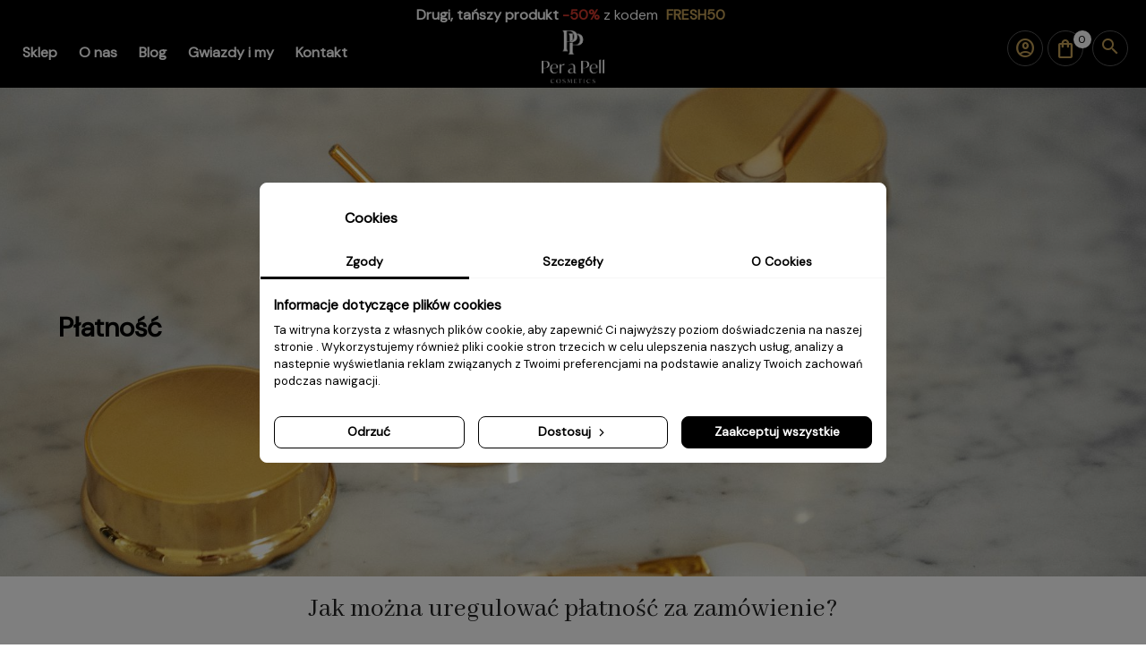

--- FILE ---
content_type: text/html; charset=utf-8
request_url: https://perapell.pl/content/19-platnosc
body_size: 26846
content:
<!doctype html>
<html lang="pl">

  <head>
    
      
  <meta charset="utf-8">


  <meta http-equiv="x-ua-compatible" content="ie=edge">



  <title>Płatność</title>
  <meta name="description" content="">
  <meta name="keywords" content="">
      
                  <link rel="alternate" href="https://perapell.pl/content/19-platnosc" hreflang="pl-PL">
        
  <meta name="facebook-domain-verification" content="xjzcx8zqj0w4l5bw8bbd9vuu6brc0u" />



  <meta name="viewport" content="width=device-width, initial-scale=1">



  <link rel="icon" type="image/vnd.microsoft.icon" href="/img/favicon.ico?1711061021">
  <link rel="shortcut icon" type="image/x-icon" href="/img/favicon.ico?1711061021">



        <link rel="stylesheet" href="https://perapell.pl/themes/second_doughter/assets/css/theme.css?v=1.6" type="text/css" media="all">
    
      <link rel="stylesheet" href="https://perapell.pl/modules/blockreassurance/views/dist/front.css?v=1.6" type="text/css" media="all">
    
      <link rel="stylesheet" href="https://perapell.pl/modules/x13eucookies/views/css/front.css?v=1.6" type="text/css" media="all">
    
      <link rel="stylesheet" href="https://perapell.pl/modules/przelewy24/views/css/p24_blik.css?v=1.6" type="text/css" media="all">
    
      <link rel="stylesheet" href="https://perapell.pl/modules/przelewy24/views/css/przelewy24.css?v=1.6" type="text/css" media="all">
    
      <link rel="stylesheet" href="https://perapell.pl/modules/payu/css/payu.css?v=1.6" type="text/css" media="all">
    
      <link rel="stylesheet" href="https://perapell.pl/modules/mjcountdownpromo//views/css/mjcountdownpromo.css?v=1.6" type="text/css" media="all">
    
      <link rel="stylesheet" href="https://perapell.pl/modules/mjdostawa//views/css/mjdostawa.css?v=1.6" type="text/css" media="all">
    
      <link rel="stylesheet" href="https://perapell.pl/modules/facebookpsconnect/views/css/hook.css?v=1.6" type="text/css" media="all">
    
      <link rel="stylesheet" href="https://perapell.pl/modules/facebookpsconnect/views/css/bootstrap-social.css?v=1.6" type="text/css" media="all">
    
      <link rel="stylesheet" href="https://perapell.pl/modules/facebookpsconnect/views/css/connectors.css?v=1.6" type="text/css" media="all">
    
      <link rel="stylesheet" href="https://perapell.pl/themes/second_doughter/modules/responsivemenu/views/css/main.css?v=1.6" type="text/css" media="all">
    
      <link rel="stylesheet" href="https://perapell.pl/modules/mjonlineshipping//views/css/mjonlineshipping.css?v=1.6" type="text/css" media="all">
    
      <link rel="stylesheet" href="https://perapell.pl/js/jquery/ui/themes/base/minified/jquery-ui.min.css?v=1.6" type="text/css" media="all">
    
      <link rel="stylesheet" href="https://perapell.pl/js/jquery/ui/themes/base/minified/jquery.ui.theme.min.css?v=1.6" type="text/css" media="all">
    
      <link rel="stylesheet" href="https://perapell.pl/js/jquery/plugins/fancybox/jquery.fancybox.css?v=1.6" type="text/css" media="all">
    
      <link rel="stylesheet" href="https://perapell.pl/modules/ps_imageslider/css/homeslider.css?v=1.6" type="text/css" media="all">
    
      <link rel="stylesheet" href="https://perapell.pl/modules/mjloginascustomer/views/css/mjloginascustomer.css?v=1.6" type="text/css" media="all">
    
      <link rel="stylesheet" href="https://perapell.pl/modules/gm_omniprice/views/css/gm_omniprice.css?v=1.6" type="text/css" media="all">
    
      <link rel="stylesheet" href="https://perapell.pl/themes/second_doughter/assets/css/custom.css?v=1.6" type="text/css" media="all">
    
<link rel="stylesheet" href="https://perapell.pl/themes/second_doughter/assets/css/font-awesome.min.css?v=1.3" type="text/css">


<link rel="stylesheet" href="https://fonts.googleapis.com/css2?family=Material+Symbols+Outlined:opsz,wght,FILL,GRAD@20..48,100..700,0..1,-50..200" />
    

<link rel="stylesheet" href="https://perapell.pl/themes/second_doughter/assets/css/owl-carousel.css?v=20260117" type="text/css">
<link rel="stylesheet" href="https://perapell.pl/themes/second_doughter/assets/css/owl-carousel-theme.css?v=20260117" type="text/css">

  <link rel="stylesheet" href="https://perapell.pl/themes/second_doughter/assets/css/second_doughter.css?v=20260117" type="text/css">





  

  <script type="text/javascript">
        var btGapTag = {"tagContent":{"tracking_type":{"label":"tracking_type","value":"other"},"coupon_name":{"label":"coupon","value":"no_coupon"},"value":{"label":"value","value":null}},"bAddToCartTrigger":"1","elementCategoryProduct":"li.product-miniature","elementRemoveCart":"a.remove-from-cart","elementShipping":"input[type=radio]","elementPayment":".ps-shown-by-js","elementlogin":"button#submit-login","elementsignup":"div.no-account","elementWishCat":"","elementWishProd":"","gaId":"G-7F0F208VPN","gaEnable":"1","bEnableUa":"0","sUAcode":"UA-6352653-20","ajaxUrl":"https:\/\/perapell.pl\/module\/ganalyticspro\/ajax","token":"f0362e6fa52f34306b9bd4f7eef0dae3","bRefund":false,"bPartialRefund":false,"bUseConsent":false,"bConsentHtmlElement":"","iConsentConsentLvl":0};
        var pixel_fc = "https:\/\/perapell.pl\/module\/pspixel\/FrontAjaxPixel";
        var prestashop = {"cart":{"products":[],"totals":{"total":{"type":"total","label":"Razem","amount":0,"value":"0,00\u00a0z\u0142"},"total_including_tax":{"type":"total","label":"Suma (brutto)","amount":0,"value":"0,00\u00a0z\u0142"},"total_excluding_tax":{"type":"total","label":"Suma (netto)","amount":0,"value":"0,00\u00a0z\u0142"}},"subtotals":{"products":{"type":"products","label":"Produkty","amount":0,"value":"0,00\u00a0z\u0142"},"discounts":null,"shipping":{"type":"shipping","label":"Wysy\u0142ka","amount":0,"value":"Za darmo!"},"tax":null},"products_count":0,"summary_string":"0 sztuk","vouchers":{"allowed":1,"added":[]},"discounts":[],"minimalPurchase":0.6999999999999999555910790149937383830547332763671875,"minimalPurchaseRequired":"Minimalny zakup na kwot\u0119 0,70\u00a0z\u0142 (netto) jest wymagany aby zatwierdzi\u0107 Twoje zam\u00f3wienie, obecna warto\u015b\u0107 koszyka to 0,00\u00a0z\u0142 (netto)."},"currency":{"name":"Z\u0142oty polski","iso_code":"PLN","iso_code_num":"985","sign":"z\u0142"},"customer":{"lastname":null,"firstname":null,"email":null,"birthday":null,"newsletter":null,"newsletter_date_add":null,"optin":null,"website":null,"company":null,"siret":null,"ape":null,"is_logged":false,"gender":{"type":null,"name":null},"addresses":[]},"language":{"name":"Polski","iso_code":"pl","locale":"pl-PL","language_code":"pl-PL","is_rtl":"0","date_format_lite":"Y-m-d","date_format_full":"Y-m-d H:i:s","id":1},"page":{"title":"","canonical":null,"meta":{"title":"P\u0142atno\u015b\u0107","description":"","keywords":"","robots":"index"},"page_name":"cms","body_classes":{"lang-pl":true,"lang-rtl":false,"country-PL":true,"currency-PLN":true,"layout-full-width":true,"page-cms":true,"tax-display-enabled":true,"cms-id-19":true},"admin_notifications":[]},"shop":{"name":"Per a Pell","logo":"\/img\/tanexpert-logo-1702320530.jpg","stores_icon":"\/img\/logo_stores.png","favicon":"\/img\/favicon.ico"},"urls":{"base_url":"https:\/\/perapell.pl\/","current_url":"https:\/\/perapell.pl\/content\/19-platnosc","shop_domain_url":"https:\/\/perapell.pl","img_ps_url":"https:\/\/perapell.pl\/img\/","img_cat_url":"https:\/\/perapell.pl\/img\/c\/","img_lang_url":"https:\/\/perapell.pl\/img\/l\/","img_prod_url":"https:\/\/perapell.pl\/img\/p\/","img_manu_url":"https:\/\/perapell.pl\/img\/m\/","img_sup_url":"https:\/\/perapell.pl\/img\/su\/","img_ship_url":"https:\/\/perapell.pl\/img\/s\/","img_store_url":"https:\/\/perapell.pl\/img\/st\/","img_col_url":"https:\/\/perapell.pl\/img\/co\/","img_url":"https:\/\/perapell.pl\/themes\/second_doughter\/assets\/img\/","css_url":"https:\/\/perapell.pl\/themes\/second_doughter\/assets\/css\/","js_url":"https:\/\/perapell.pl\/themes\/second_doughter\/assets\/js\/","pic_url":"https:\/\/perapell.pl\/upload\/","pages":{"address":"https:\/\/perapell.pl\/adres","addresses":"https:\/\/perapell.pl\/adresy","authentication":"https:\/\/perapell.pl\/logowanie","cart":"https:\/\/perapell.pl\/koszyk","category":"https:\/\/perapell.pl\/index.php?controller=category","cms":"https:\/\/perapell.pl\/index.php?controller=cms","contact":"https:\/\/perapell.pl\/kontakt","discount":"https:\/\/perapell.pl\/rabaty","guest_tracking":"https:\/\/perapell.pl\/sledzenie-zamowien-gosci","history":"https:\/\/perapell.pl\/historia-zamowien","identity":"https:\/\/perapell.pl\/dane-osobiste","index":"https:\/\/perapell.pl\/","my_account":"https:\/\/perapell.pl\/moje-konto","order_confirmation":"https:\/\/perapell.pl\/potwierdzenie-zamowienia","order_detail":"https:\/\/perapell.pl\/index.php?controller=order-detail","order_follow":"https:\/\/perapell.pl\/sledzenie-zamowienia","order":"https:\/\/perapell.pl\/zam\u00f3wienie","order_return":"https:\/\/perapell.pl\/index.php?controller=order-return","order_slip":"https:\/\/perapell.pl\/potwierdzenie-zwrotu","pagenotfound":"https:\/\/perapell.pl\/nie-znaleziono-strony","password":"https:\/\/perapell.pl\/odzyskiwanie-hasla","pdf_invoice":"https:\/\/perapell.pl\/index.php?controller=pdf-invoice","pdf_order_return":"https:\/\/perapell.pl\/index.php?controller=pdf-order-return","pdf_order_slip":"https:\/\/perapell.pl\/index.php?controller=pdf-order-slip","prices_drop":"https:\/\/perapell.pl\/promocje","product":"https:\/\/perapell.pl\/index.php?controller=product","search":"https:\/\/perapell.pl\/szukaj","sitemap":"https:\/\/perapell.pl\/Mapa strony","stores":"https:\/\/perapell.pl\/nasze-sklepy","supplier":"https:\/\/perapell.pl\/dostawcy","register":"https:\/\/perapell.pl\/logowanie?create_account=1","order_login":"https:\/\/perapell.pl\/zam\u00f3wienie?login=1"},"alternative_langs":{"pl-PL":"https:\/\/perapell.pl\/content\/19-platnosc"},"theme_assets":"\/themes\/second_doughter\/assets\/","actions":{"logout":"https:\/\/perapell.pl\/?mylogout="},"no_picture_image":{"bySize":{"small_default":{"url":"https:\/\/perapell.pl\/img\/p\/pl-default-small_default.jpg","width":98,"height":98},"cart_default":{"url":"https:\/\/perapell.pl\/img\/p\/pl-default-cart_default.jpg","width":125,"height":125},"home_default":{"url":"https:\/\/perapell.pl\/img\/p\/pl-default-home_default.jpg","width":250,"height":250},"medium_default":{"url":"https:\/\/perapell.pl\/img\/p\/pl-default-medium_default.jpg","width":452,"height":452},"large_default":{"url":"https:\/\/perapell.pl\/img\/p\/pl-default-large_default.jpg","width":800,"height":800}},"small":{"url":"https:\/\/perapell.pl\/img\/p\/pl-default-small_default.jpg","width":98,"height":98},"medium":{"url":"https:\/\/perapell.pl\/img\/p\/pl-default-home_default.jpg","width":250,"height":250},"large":{"url":"https:\/\/perapell.pl\/img\/p\/pl-default-large_default.jpg","width":800,"height":800},"legend":""}},"configuration":{"display_taxes_label":true,"display_prices_tax_incl":true,"is_catalog":false,"show_prices":true,"opt_in":{"partner":false},"quantity_discount":{"type":"discount","label":"Rabat"},"voucher_enabled":1,"return_enabled":1},"field_required":[],"breadcrumb":{"links":[{"title":"Strona g\u0142\u00f3wna","url":"https:\/\/perapell.pl\/"},{"title":"P\u0142atno\u015b\u0107","url":"https:\/\/perapell.pl\/content\/19-platnosc"}],"count":2},"link":{"protocol_link":"https:\/\/","protocol_content":"https:\/\/"},"time":1768663713,"static_token":"f0362e6fa52f34306b9bd4f7eef0dae3","token":"6395e4ce92939e9ad9dab58fb2a81f3d"};
        var prestashopFacebookAjaxController = "https:\/\/perapell.pl\/module\/ps_facebook\/Ajax";
        var psemailsubscription_subscription = "https:\/\/perapell.pl\/module\/ps_emailsubscription\/subscription";
        var psr_icon_color = "#c19d55";
      </script>




  <script data-keepinline="true">
    let x13eucookies_consents = [];
</script>
<script data-keepinline="true">
    window.dataLayer = window.dataLayer || [];

    function gtag() {
        window.dataLayer.push(arguments);
    }
        gtag('consent', 'default', {
        'ad_storage': 'denied',
        'analytics_storage': 'denied',
        'functionality_storage': 'denied',
        'personalization_storage': 'denied',
        'security_storage': 'denied',
        'ad_personalization': 'denied',
        'ad_user_data': 'denied',
        'wait_for_update': 1000
    });
    gtag('set', 'url_passthrough', false);
    gtag('set', 'ads_data_redaction', true);

    // Get consents asynchronously
    document.addEventListener('DOMContentLoaded', function () {
        setTimeout(() => {
            x13eucookies.getConsents('gtm');
            x13eucookies.sendGTM(true);
        }, 100);
    });
</script>
<style>
  #x13eucookies.x13eucookies__backdrop,
  #x13eucookies .x13eucookies-mask::after {
    background: rgba(0,0,0,0.5);
  }

      #x13eucookies.x13eucookies__backdrop {
      pointer-events: none;
    }

    #x13eucookies.x13eucookies__backdrop > * {
      pointer-events: auto;
    }
  
      #x13eucookies .x13eucookies__box:not(.x13eucookies__box--cloud-full),
    #x13eucookies .x13eucookies__btn,
    #x13eucookies .x13eucookies__cloud {
    border-radius: 8px !important;
    }
  
  #x13eucookies .x13eucookies__btn--accept-all {
  color: #ffffff;
  background-color: #000000;
  border: 1px solid #000000;
  }

  #x13eucookies .x13eucookies__btn--accept-all svg * {
  fill: #ffffff;
  }

  #x13eucookies .x13eucookies__btn--accept-all:active,
  #x13eucookies .x13eucookies__btn--accept-all:hover {
  color: #ffffff;
  background-color: #000000;
  border: 1px solid #000000;
  }

  #x13eucookies .x13eucookies__btn--accept-all:active svg *,
  #x13eucookies .x13eucookies__btn--accept-all:hover svg * {
  fill: #ffffff;
  }

  #x13eucookies .x13eucookies__btn--accept-selected {
  color: #ffffff;
  background-color: #ffffff;
  border: 1px solid #000000;
  }

  #x13eucookies .x13eucookies__btn--accept-selected svg * {
  fill: #ffffff;
  }

  #x13eucookies .x13eucookies__btn--accept-selected:active,
  #x13eucookies .x13eucookies__btn--accept-selected:hover {
  color: #ffffff;
  background-color: #000000;
  border: 1px solid #000000;
  }

  #x13eucookies .x13eucookies__btn--accept-selected:active svg *,
  #x13eucookies .x13eucookies__btn--accept-selected:hover svg * {
  fill: #ffffff;
  }

  #x13eucookies .x13eucookies__btn--deny,
  #x13eucookies .x13eucookies__btn--settings {
  color: #000000;
  background-color: #ffffff;
  border: 1px solid #000000;
  }

  #x13eucookies .x13eucookies__btn--deny svg *,
  #x13eucookies .x13eucookies__btn--settings svg * {
  fill: #000000;
  }

  #x13eucookies .x13eucookies__btn--deny:active,
  #x13eucookies .x13eucookies__btn--settings:active,
  #x13eucookies .x13eucookies__btn--deny:hover,
  #x13eucookies .x13eucookies__btn--settings:hover {
  color: #ffffff;
  background-color: #000000;
  border: 1px solid #000000;
  }

  #x13eucookies .x13eucookies__btn--deny:active svg *,
  #x13eucookies .x13eucookies__btn--settings:active svg *,
  #x13eucookies .x13eucookies__btn--deny:hover svg *,
  #x13eucookies .x13eucookies__btn--settings:hover svg * {
  fill: #ffffff;
  }

  #x13eucookies .x13eucookies__description,
  #x13eucookies .x13eucookies__description p,
  #x13eucookies .x13eucookies__description .x13eucookies__link,
  #x13eucookies .x13eucookies__table,
  #x13eucookies .x13eucookies__table * {
  line-height: 1.5em;
  font-size: 13px !important;
  }

  #x13eucookies .x13eucookies__nav-link.active {
    border-bottom-color: #000000 !important;
  }

      #x13eucookies .x13eucookies__toggle-item {
    background-color: #b3c7cd;
    border: 1px solid #b3c7cd;
    }

    #x13eucookies .x13eucookies__toggle-item .x13eucookies__check,
    #x13eucookies .x13eucookies__toggle input:checked+.x13eucookies__toggle-item .x13eucookies__check {
    background-color: #fff;
    }

    #x13eucookies .x13eucookies__toggle-item .x13eucookies__check svg *,
    #x13eucookies .x13eucookies__toggle input:checked+.x13eucookies__toggle-item .x13eucookies__check svg * {
    fill: #000;
    }

    #x13eucookies .x13eucookies__toggle input:checked+.x13eucookies__toggle-item {
    background-color: #000000;
    border: 1px solid #000000;
    }
  
  
  
</style>

<script>
  const X13EUCOOKIES_RELOAD_PAGE = 0;
  const X13EUCOOKIES_PROPERTY_NAME = "_x13eucookie";
  const X13EUCOOKIES_AJAX_URL = "https://perapell.pl/module/x13eucookies/ajax";
  const X13EUCOOKIES_DAYS_EXPIRES = 365;
  const X13EUCOOKIES_LAYOUT = "box";
  const X13EUCOOKIES_SHOW_EFFECT = 'slide';
  const X13EUCOOKIES_BLOCK_IFRAMES = false;
  const X13EUCOOKIES_MARKETING_COOKIES_ID = 3;
</script><!-- emarketing start -->


<!-- emarketing end --><!-- Facebook Pixel Code -->

<script>
    !function(f,b,e,v,n,t,s)
    {if(f.fbq)return;n=f.fbq=function(){n.callMethod? n.callMethod.apply(n,arguments):n.queue.push(arguments)};
    if(!f._fbq)f._fbq=n;n.push=n;n.loaded=!0;n.version='2.0';n.agent='plprestashop-download'; // n.agent to keep because of partnership
    n.queue=[];t=b.createElement(e);t.async=!0;
    t.src=v;s=b.getElementsByTagName(e)[0];
    s.parentNode.insertBefore(t,s)}(window, document,'script', 'https://connect.facebook.net/en_US/fbevents.js');

            fbq('init', '586325016125552');
        
    fbq('track', 'PageView');
</script>

<noscript>
    <img height="1" width="1" style="display:none" src="https://www.facebook.com/tr?id=586325016125552&ev=PageView&noscript=1"/>
</noscript>

<!-- End Facebook Pixel Code -->

<!-- Set Facebook Pixel Product Export -->
<!-- END OF Set Facebook Pixel Product Export -->

    
        <script>
            fbq('trackCustom', 'ViewCMS', {content_category: 'Strona glowna > Platnosc', content_name: 'Platnosc PL'});
        </script>
    
	<script type="text/javascript" src="/modules/facebookpsconnect/views/js/jquery-1.11.0.min.js"></script>
	<script type="text/javascript" src="/modules/facebookpsconnect/views/js/module.js"></script>

<script type="text/javascript">
	// instantiate object
	var fbpsc = fbpsc || new FpcModule('fbpsc');
	// get errors translation
		fbpsc.msgs = {"id":"Nie wype\u0142ni\u0142e\u015b numeru ID aplikacji","secret":"Nie wype\u0142ni\u0142e\u015b Sekretu aplikacji","htmlElement":"Nie wype\u0142ni\u0142e\u015b elementu HTML","positionName":"Nie wype\u0142ni\u0142e\u015b pola z nazwiskiem","padding":"Nie wype\u0142ni\u0142e\u015b formularza lub to nie jest liczba ca\u0142kowita","margin":"Nie wype\u0142ni\u0142e\u015b marginesu lub to nie jest liczba ca\u0142kowita","callback":"Nie wype\u0142ni\u0142e\u015b adresu URL przekierowania aplikacji","scope":"Nie wype\u0142ni\u0142e\u015b zakresu uprawnie\u0144 aplikacji","developerKey":"Nie wype\u0142ni\u0142e\u015b klucza dewelopera","socialEmail":"Nie poda\u0142e\u015b adresu e-mail","delete":"Usu\u0144","prefixCode":"Musisz ustawi\u0107 prefiks kodu","voucherAmount":"Nale\u017cy ustawi\u0107 kwot\u0119 kuponu","voucherPercent":"Musisz ustawi\u0107 warto\u015b\u0107 procentow\u0105 rabatu dla kuponu","apiType":"Nale\u017cy wybra\u0107 metod\u0119 po\u0142\u0105czenia","defaultText":"Musisz wype\u0142ni\u0107 tekst standardowy"};
	
	
	// set URL of admin img
	fbpsc.sImgUrl = '/modules/facebookpsconnect/views/img/';

	// set URL of admin img
	fbpsc.sAdminImgUrl = '/img/admin/';

	// set URL of module's web service
		fbpsc.sWebService = '/modules/facebookpsconnect/ws-facebookpsconnect.php';
	fbpsc.sShortCodeUrl = 'https://perapell.pl/module/facebookpsconnect/shortcode';
	

</script>

            <script type="text/javascript">
                RM_AJAX_URL = 'https://perapell.pl/module/responsivemenu/ajaxssl';
                RM_SHOP_ID = 1;
                RM_HEADER_BAR = 0;
                RM_DISPLAY_SEARCH = 1;
                RM_USE_CLASSIC_BAR = 1;
                RM_CATEGORY_PATH = [2,3];
                RM_CATEGORY_HASH = 'd5c449e9f2e375a71ce7d4bb0dc02b46';
                RM_CURRENT_CATEGORY = '';
                RM_CURRENT_CATEGORY_DISPLAYED = '3';
                RM_ID_LANG = '1';
                RM_PULL = 1;
            </script> <script type="text/javascript" src='/modules/mjinpost/views/js/jquery-3.4.1.min.js'></script>
         <script type="text/javascript">
            $(document).ready(function() {
                //alert("TEST1");
                function setDisabledButtonCheckout(object) {
                  //  alert("TEST2");
                        var current_delivery = $(object).children("label").attr("for").replace("delivery_option_","");
                        if ((current_delivery == 334) || current_delivery == 387 || current_delivery == 328 || current_delivery == 388) {
                            //alert("paczkomat");
                            if(getCookieMjinpost('paczkomat') == "") {
                                $("#js-delivery > button").prop("disabled", true);
                            } else {
                                //alert("clear");
                                setCookieMjinpost('paczkomat', '','3');
                                setDisabledButtonCheckout(object);
                                $("#js-delivery > button").prop("disabled", false);
                            }
                        } else {
                                $("#js-delivery > button").prop("disabled", false);
                        }
                   for(var i=0;i<document.querySelectorAll('.point_place').length;i++) {
                    if(getCookieMjinpost('paczkomat') != '') {
                        document.querySelectorAll('.point_place')[i].innerHTML = "<div class='alert alert-warning' style='font-weight:700;display: block;background: #fff;border-left: 5px solid #f6b833;margin: 10px 0;'>"+getCookieMjinpost('paczkomat')+"</div>";
                    } else {
                        document.querySelectorAll('.point_place')[i].innerHTML = "";
                        if ((current_delivery == 334) || current_delivery == 387 || current_delivery == 233) {
                        $("#js-delivery > button").prop("disabled", true);
                        }
                    }
                    }
                }
                if(($("#js-delivery").length > 0) && (getCookieMjinpost('paczkomat') == "")) {
                setDisabledButtonCheckout($(".delivery-option input[type=radio]:checked").parent().parent().parent());
                }
                    $(".delivery-option").on("click", function()
                    {
                        setDisabledButtonCheckout($(this));
                    });
                });
             function getCookieMjinpost(cname) {
                var name = cname + "=";
                var ca = document.cookie.split(';');
                for(var i = 0; i < ca.length; i++) {
                    var c = ca[i];
                while (c.charAt(0) == ' ') {
                    c = c.substring(1);
                }
                if (c.indexOf(name) == 0) {
                    return c.substring(name.length, c.length);
                }
                }
                return "";
            }
            
             function setCookieMjinpost(cname, cvalue, exdays) {
                var d = new Date();
                d.setTime(d.getTime() + (exdays * 24 * 60 * 60 * 1000));
                var expires = "expires="+d.toUTCString();
                document.cookie = cname + "=" + cvalue + ";" + expires + ";path=/";
            }
            
          window.easyPackAsyncInit = function () {
            easyPack.init({
                defaultLocale: 'pl',
                mapType: 'osm',
                searchType: 'osm',
                useGeolocation: true,
                initialZoom: 5,
                visiblePointsMinZoom: 5,
                showSearchBar: true,
                instance: 'pl',
                points: {
                    types: ['parcel_locker']
                },
                map: {
                    initialTypes: ['parcel_locker']
                }
            });
            
          };
          function openModal() {
            easyPack.modalMap(function(point, modal) {
              modal.closeModal();

              console.log(point);
              var selected_point = point.name;
              console.log(selected_point);
              setCookieMjinpost('paczkomat', selected_point,'3');

              //for(var i=0;i<document.querySelectorAll('.point_place').length;i++) {
              //    document.querySelectorAll('.point_place')[i].innerHTML = "<div class='alert alert-warning' style='font-weight:700;display: block;background: #fff;border-left: 5px solid #f6b833;margin: 10px 0;'>"+selected_point + "("+point.address_details.city+")</div>";
              //}
              for(var i=0;i<document.querySelectorAll('.point_place').length;i++) {
                if(getCookieMjinpost('paczkomat') != '') {
                    document.querySelectorAll('.point_place')[i].innerHTML = "<div class='alert alert-warning' style='font-weight:700;display: block;background: #fff;border-left: 5px solid #f6b833;margin: 10px 0;'>"+getCookieMjinpost('paczkomat')+"</div>";
                } else {
                    document.querySelectorAll('.point_place')[i].innerHTML = "";
                }
                }

          postdata = {
                    ajax: 1,
                    token: '6395e4ce92939e9ad9dab58fb2a81f3d',
                    mjpaczkomaty: getCookieMjinpost('paczkomat')
                };

            console.log(postdata);
          $.ajax({
                type: 'POST',
                cache: false,
                dataType: 'html',
                url: 'index.php?fc=module&module=mjinpost&controller=inpost',
                data: postdata,
                success: function(data){
                    console.log("Done");
                    console.log(data);
                }
            });
              
              if(getCookieMjinpost('paczkomat') == "") {
                    $("#js-delivery > button").prop("disabled", true);
                } else {
                    $("#js-delivery > button").prop("disabled", false);
                }
            }, { 
            width: 1*(window.innerWidth),//0.75*(window.innerWidth) 
            height: 1*(window.innerHeight)
            });
          }
              $('#easypack-map').click(function(e) {
                e.preventDefault();
            });
        </script>
        <link rel="stylesheet" href="/modules/mjinpost/views/css/mjinpost.css"/>
        <link rel="stylesheet" href="https://geowidget.easypack24.net/css/easypack.css"/>	<script async src="https://www.googletagmanager.com/gtag/js?id=G-7F0F208VPN"></script>

	<script>(function (w, d, s, i, dl){w._ceneo = w._ceneo || function () {
            w._ceneo.e = w._ceneo.e || []; w._ceneo.e.push(arguments); };
			w._ceneo.e = w._ceneo.e || [];
			dl = dl === undefined ? "dataLayer" : dl;
			const f = d.getElementsByTagName(s)[0], j = d.createElement(s);
			j.defer = true;
			j.src = "https://ssl.ceneo.pl/ct/v5/script.js?accountGuid=" + i +
				"&t=" + Date.now() + (dl ? "&dl=" + dl : '');
			f.parentNode.insertBefore(j, f);
	})(window, document, "script", "c771fbfb-af2d-4142-a541-96d3e37b5be9");
	</script>



  <meta name="google-site-verification" content="QKfZJk027tDBUNa9QtIZJsDboUIdkNS0DqK9vxtNPbs" />



<!-- Taboola Pixel Code -->

<script type='text/javascript'>
 window._tfa = window._tfa || [];
 window._tfa.push({notify: 'event', name: 'page_view', id: 1496435});
 !function (t, f, a, x) {
        if (!document.getElementById(x)) {
           t.async = 1;t.src = a;t.id=x;f.parentNode.insertBefore(t, f);
        }
 }(document.createElement('script'),
 document.getElementsByTagName('script')[0],
 '//cdn.taboola.com/libtrc/unip/1496435/tfa.js',
 'tb_tfa_script');
</script>

<!-- End of Taboola Pixel Code -->


 <script data-obct type="text/javascript">
/** DO NOT MODIFY THIS CODE**/
!function(_window,_document){
var OB_ADV_ID='005650abc39c28d0aa29326d07cca17bdb';
if(_window.obApi){vartoArray=function(object){return Object.prototype.toString.call(object) ==='[object Array]'?object:[object];};_window.obApi.marketerId=toArray(_window.obApi.marketerId).concat(toArray(OB_ADV_ID));return;}
var api = _window.obApi=function(){api.dispatch?api.dispatch.apply(api,arguments) : api.queue.push(arguments);};api.version='1.1';api.loaded=true;api.marketerId=OB_ADV_ID;api.queue=[];vartag=_document.createElement('script');tag.async=true;tag.src='//amplify.outbrain.com/cp/obtp.js';tag.type='text/javascript';varscript=_document.getElementsByTagName('script')[0];script.parentNode.insertBefore(tag,script);}(window,document);
obApi('track','PAGE_VIEW');
obApi('track','Purchase');
</script>



  <!-- Global site tag (gtag.js) - Google Analytics -->
 



  <script src='https://www.google.com/recaptcha/api.js'></script>

    
  </head>

  <body id="cms" class="lang-pl country-pl currency-pln layout-full-width page-cms tax-display-enabled cms-id-19">
     
      
    

    <main>
      
              

      <header id="header">
        
          

  <div class="header-banner">
      </div>



  <nav class="header-nav">
    <div class="container">
      <div class="row">
        <div class="hidden-sm-down">
        
                      <div class="col-lg-4 col-md-12 col-xs-12">
            
            
  <div class="header-top">
    <div class="container">
       <div class="row">
        <div class="col-md-2 hidden-sm-down" id="_desktop_logo">
                            <a href="https://perapell.pl/">
                  <img class="logo img-responsive" src="/img/tanexpert-logo-1702320530.jpg" alt="Per a Pell">
                </a>
                    </div>
        <div class="col-md-10 col-sm-12 position-static">
          

<div class="menu js-top-menu position-static hidden-sm-down" id="_desktop_top_menu">
    
          <ul class="top-menu" id="top-menu" data-depth="0">
                    <li class="category" id="category-3">
                          <a
                class="dropdown-item"
                href="https://perapell.pl/3-sklep" data-depth="0"
                                                                                 data-toggle="collapse"  data-target="#top_sub_menu_24682"               >
                                                 
                                    <span class="float-xs-right hidden-md-up">
                    <span data-target="#top_sub_menu_24682" data-toggle="collapse" class="navbar-toggler collapse-icons">
                      <i class="material-icons add">&#xE313;</i>
                      <i class="material-icons add">&#xE313;</i>
                      <i class="material-icons add">&#xE313;</i>
                      <i class="material-icons remove">&#xE316;</i>
                      <i class="material-icons remove">&#xE316;</i>
                      <i class="material-icons remove">&#xE316;</i>
                    </span>
                  </span>
                   
                                                Sklep
                
                
              </a>
                            <div  class="popover sub-menu js-sub-menu collapse" id="top_sub_menu_24682">
                                  
          <ul class="top-menu"  data-depth="1">
                    <li class="category" id="category-13">
                          <a
                class="dropdown-item dropdown-submenu"
                href="https://perapell.pl/13-podklady-i-fluidy" data-depth="1"
                                                              >
                                 
                    
                    <img class="image_menu" src="https://perapell.pl/img//tmp/category_13.jpg?1768663713">
                    <div class="category_menu_description">
                        <div>
                                                        <p>Podkłady i fluidy do twarzy to kluczowe elementy każdego doskonałego makijażu, które pozwalają osiągnąć idealny wygląd skóry. Nasza oferta skupia się na wysokiej jakości produktach, które zapewniają piękny, naturalny efekt i trwałość przez cały dzień. <br /><br /> Lekki podkład do twarzy Per a Pell to produkt stworzony z myślą o każdym typie skóry. Szeroka paleta kolorów pozwala znaleźć odcień, który idealnie dopasuje się do naturalnego odcienia Twojej twarzy. Produkty nie obciążają skóry i są łatwe w aplikacji, a jednocześnie zapewniają pełne krycie i ukrywają wszelkie niedoskonałości. Nasz płynny fluid do makijażu to doskonały wybór, jeśli poszukujesz produktu, który zapewni Ci efekt "drugiej skóry". Pozostawia on efekt naturalnie promiennej cery, jednocześnie wyrównując jej koloryt i teksturę. <br /><br /> Fluidy do makijażu Per a Pell to prawdziwe must-have dla każdej miłośniczki makijażu. Dostępne w różnych formułach, od lekkich i nawilżających po matujące, pozwalają dostosować makijaż do indywidualnych potrzeb. Nasz lekki fluid do twarzy to nie tylko produkt kryjący niedoskonałości, ale także pielęgnacja dla Twojej skóry. Bogata w składniki odżywcze formuła nawilża i chroni przed szkodliwymi czynnikami zewnętrznymi, pozostawiając twarz zdrową i promienną. <br /><br /> Nasze podkłady do twarzy zostały stworzone z myślą o Twoim komforcie i pięknie. Nie pozostawiają smug ani nieestetycznych nierówności, zapewniając Ci pełną kontrolę nad efektem makijażu. Dodatkowo, kosmetyki te mają delikatną, jedwabistą konsystencję, która sprawia, że aplikacja staje się przyjemnością. <br /><br />Wybierając podkłady i fluidy do twarzy Per a Pell, stawiasz na produkty najwyższej jakości, które nie tylko poprawiają wygląd Twojej skóry, ale także ją pielęgnują. Nasz podkład naturalny i podkład matujący spełniają różnorodne potrzeby skóry, zapewniając jednocześnie efekt zdrowej i promiennej cery. Nasza formuła jest odpowiednia dla wegan i nie zawiera parabenów. Ponadto, produkty te posiadają odpowiednie certyfikaty i są doceniane przez profesjonalistów i miłośników makijażu na całym świecie. Dlatego możesz mieć pewność, że wybierasz kosmetyk, który spełni Twoje oczekiwania i zapewni Ci efekt, o którym zawsze marzyłaś - naturalnie piękną i promienną skórę.</p>
                                                                            </div>

                                            </div>
                    <i class="material-icons">
arrow_right
</i>
                                Podkłady i fluidy
                
                
              </a>
                          </li>
                    <li class="category" id="category-4">
                          <a
                class="dropdown-item dropdown-submenu"
                href="https://perapell.pl/4-kremy-do-twarzy-" data-depth="1"
                                                              >
                                 
                    
                    <img class="image_menu" src="https://perapell.pl/img//tmp/category_4.jpg?1768663713">
                    <div class="category_menu_description">
                        <div>
                                                        <p>Nasze kremy do twarzy to niezastąpione produkty w codziennej pielęgnacji. Dostarczają kompleksowej opieki zarówno w ciągu dnia, jak i w nocy, kiedy proces regeneracji skóry jest najbardziej intensywny. Nasza oferta obejmuje kremy nawilżające oraz odżywiające kremy, które zaspokoją wszystkie potrzeby Twojej skóry. <br /><br /> Odżywiający krem na dzień to niezbędny element porannej pielęgnacji. Nasza lekka formuła szybko się wchłania, tworząc idealną bazę pod makijaż. Dodatkowo, krem wygładza i odmładza skórę, nadając jej promienny wygląd. Dzięki rewitalizującym składnikom, Twoja twarz będzie wyglądać młodziej i bardziej jędrnie, a składniki chroniące przed promieniowaniem UV zapewnią skuteczną ochronę przed starzeniem się skóry. Nasze kremy na dzień zawierają także innowacyjne BIO-Placenta, która intensywnie stymuluje produkcję kolagenu i elastyny, przyczyniając się do poprawy elastyczności. <br /><br /> Regenerujący krem na noc to kluczowy element wieczornej rutyny pielęgnacyjnej. Jego lekka, rozświetlająca formuła działa intensywnie w trakcie snu, dostarczając skórze składników odżywczych. Krem do twarzy regeneruje skórę, intensywnie nawilża ją i odżywia, co przekłada się na widoczną poprawę elastyczności i wygładzenia. Chroni Twoją twarz przed negatywnymi czynnikami zewnętrznymi, które mogą wpływać na procesy starzenia się skóry. <br /><br /> Nasze produkty to również doskonały wybór jako krem do cery dojrzałej, dostarczając intensywnej pielęgnacji i regeneracji. Dzięki nim Twoja skóra będzie wyglądać pięknie i zdrowo, zachowując młody wygląd przez długi czas. Nie czekaj dłużej i dołącz do naszych zadowolonych klientów, które cieszą się efektami naszych kremów do twarzy.</p>
                                                                            </div>

                                            </div>
                    <i class="material-icons">
arrow_right
</i>
                                Kremy do twarzy
                
                
              </a>
                          </li>
                    <li class="category" id="category-5">
                          <a
                class="dropdown-item dropdown-submenu"
                href="https://perapell.pl/5-krem-pod-oczy" data-depth="1"
                                                              >
                                 
                    
                    <img class="image_menu" src="https://perapell.pl/img//tmp/category_5.jpg?1768663713">
                    <div class="category_menu_description">
                        <div>
                                                        <p>Nasze kremy pod oczy to tajemnica młodszego i bardziej promiennego wyglądu. Dostarczają kompleksowej pielęgnacji w obszarze wokół oczu, skutecznie wygładzając zmarszczki mimiczne i zapewniając intensywne nawilżenie oraz odżywienie skóry. <br /><br /> Nasz wygładzający krem pod oczy to prawdziwa rewolucja w pielęgnacji tego delikatnego obszaru skóry na twarzy. Dzięki unikalnym składnikom, skutecznie wygładza, poprawiając napięcie i koloryt. Przeciwzmarszczkowy krem pod oczy zawiera specjalne peptydy, które działają jak naturalny środek relaksujący mięśnie twarzy, co przekłada się na redukcję zmarszczek mimicznych. Skóra staje się gładka i jędrna, a Ty cieszysz się efektem odmłodzenia. <br /><br /> Krem pod oczy z ekstraktem z korzenia lukrecji działa przeciwzapalnie i rozjaśnia skórę. Redukuje cienie pod oczami i dyskoloracje, nadając Ci świeży wygląd. Zapewnia również intensywne nawilżenie i odżywienie, pozostawiając skórę miękką i gładką. Dodatkowo, ekstrakt z czerwonych alg, bogaty w antyoksydanty, pomaga ją chronić oraz wspomaga jej ujędrnienie. <br /><br /> Jeśli zastanawiasz się, co na zmarszczki pod oczami może przynieść najlepsze efekty, nasze produkty będą idealnym wyborem. Dzięki nim zauważysz widoczne zmniejszenie głębokości i ilości zmarszczek, a skóra będzie głęboko nawilżona i odżywiona. Cienie pod oczami staną się mniej widoczne, a elastyczność skóry wzrośnie. Cała okolica w tym obszarze nabierze zdrowszego i młodszego wyglądu. <br /><br /> Nie pozostawiaj swojej skóry na pastwę czasu. Wybierz nasz dobry krem pod oczy, który dostarczy jej kompleksowej pielęgnacji i pomoże Ci zachować świeży, młodszy wygląd. Ciesz się piękną skórą wokół oczu, która odzwierciedla Twoją młodzieńczą energię i pewność siebie. Przekonaj się, dlaczego nasz krem przeciwzmarszczkowy jest uznawany za najlepszy krem pod oczy przez wielu zadowolonych klientów. <br /><br /> Nie czekaj dłużej i sprawdź, jak zniwelować zmarszczki pod oczami za pomocą naszych produktów. Cudowny krem pod oczy z naszej oferty to klucz do młodzieńczego blasku. Już dziś zdecyduj się na krem na zmarszczki, który spełni Twoje oczekiwania. Wybierz nasze kremy i ciesz się młodzieńczym wyglądem oraz pewnością siebie każdego dnia.</p>
                                                                            </div>

                                            </div>
                    <i class="material-icons">
arrow_right
</i>
                                Krem pod oczy
                
                
              </a>
                          </li>
                    <li class="category" id="category-10">
                          <a
                class="dropdown-item dropdown-submenu"
                href="https://perapell.pl/10-serum-odmladzajace" data-depth="1"
                                                              >
                                 
                    
                    <img class="image_menu" src="https://perapell.pl/img//tmp/category_10.jpg?1768663713">
                    <div class="category_menu_description">
                        <div>
                                                        <p>Nasze serum odmładzające to kluczowy krok w pielęgnacji skóry, który zapewnia widoczne efekty rozświetlenia i nawilżenia. Dzięki naszym produktom, Twoja twarz staje się zrównoważona, promienna i wolna od oznak starzenia. <br /><br /> Serum do twarzy, które oferujemy, przynosi widoczne odmłodzenie i rozświetlenie skóry. Działa ono na wielu poziomach, redukując oznaki starzenia i przywracając cerze młodszy wygląd. Nasze serum odmładzające sprawia, że skóra Twojej twarzy staje się miękka, nawilżona i pełna witalności. Dzięki niemu zyskujesz promienną cerę, która jest wolna od niedoskonałości. <br /><br /> Nasze serum nawilżające to nie tylko produkt do codziennej pielęgnacji, ale również sposób na zachowanie pięknej i młodszej skóry. Jego intensywne działanie nawilżające sprawia, że Twoja cera jest zawsze dobrze nawilżona, co przekłada się na jej elastyczność i zdrowy wygląd. Serum działa również na redukcję oznak starzenia, nadając skórze świeży i promienny wygląd. <br /><br /> Dzięki naszym produktom możesz cieszyć się zrównoważoną, promienną cerą, wolną od oznak starzenia. Twoja skóra staje się miękka, nawilżona i pełna witalności, a młodszy wygląd pozbawiony niedoskonałości staje się rzeczywistością. Wybierając nasze serum odmładzające, inwestujesz w piękną i zdrową skórę, która odzwierciedla Twoją młodzieńczą energię i pewność siebie. <br /><br /> Serum do twarzy, które jest dostępne w naszej ofercie, zapewnia kompleksową pielęgnację, która sprawi, że Twoja skóra będzie wyglądać młodziej i zdrowiej. Nasze serum nawilżające nie tylko intensywnie nawilża, ale również działa na głębsze warstwy skóry, zapewniając długotrwałe efekty. Wybierz nasze serum odmładzające, aby cieszyć się piękną, promienną cerą każdego dnia.</p>
                                                                            </div>

                                            </div>
                    <i class="material-icons">
arrow_right
</i>
                                Serum odmładzające
                
                
              </a>
                          </li>
                    <li class="category" id="category-11">
                          <a
                class="dropdown-item dropdown-submenu"
                href="https://perapell.pl/11-maseczki-do-twarzy" data-depth="1"
                                                              >
                                 
                    
                    <img class="image_menu" src="https://perapell.pl/img//tmp/category_11.jpg?1768663713">
                    <div class="category_menu_description">
                        <div>
                                                        <p>Nasze maseczki do twarzy to kluczowy element pielęgnacji, który zapewnia kompleksowe korzyści dla Twojej skóry. Dostępne w różnych wariantach, takich jak maseczka rozświetlająca, odmładzająca i oczyszczająca, gwarantują efektywną pielęgnację każdego dnia. <br /><br /> Nasza maseczka peel-off to prawdziwa rewelacja w dziedzinie ujędrniania twarzy. Jej specjalna formuła działa jak lifting, napinając skórę i redukując widoczność zmarszczek. Dodatkowo, ta maseczka do twarzy intensywnie nawilża naskórek, nadając mu promiennego blasku. Skutecznie usuwa zaskórniki i zanieczyszczenia, pozostawiając cerę oczyszczoną i zdrową. <br /><br /> Maseczka odmładzająca to recepta na zachowanie młodzieńczego wyglądu skóry. Wzbogacona o złoto 24k, zagwarantuje Ci luksusowy blask. Oczyszcza pory i redukuje zmarszczki, jednocześnie intensywnie nawilżając i poprawiając elastyczność skóry. Po jej zastosowaniu, twarz odzyskuje młodzieńczy blask i jędrność. <br /><br /> Maseczka rozświetlająca to sposób na uzyskanie promiennej cery z efektem złotego blasku. Działa skutecznie, oczyszczając pory i redukując widoczność zmarszczek. Głęboko nawilża i wygładza skórę, pozostawiając ją promienną i zdrową. <br /><br /> Nasza maseczka oczyszczająca dostarcza głębokiego nawilżenia i wygładzenia, a także zapewnia widoczną redukcję zmarszczek i linii. Usuwa zaskórniki i zanieczyszczenia, jednocześnie chroniąc skórę przed czynnikami zewnętrznymi. Po jej zastosowaniu, twarz staje się rozświetlona, a pory mniej widoczne. <br /><br /> Wybierając nasze maseczki, inwestujesz w zdrowszą, bardziej promienną skórę. Twoja cera będzie intensywnie nawilżona i zregenerowana, a jej elastyczność i jędrność wzmocnione. Ciesz się piękną skórą, która odzwierciedla Twoją naturalną urodę i pewność siebie.</p>
                                                                            </div>

                                            </div>
                    <i class="material-icons">
arrow_right
</i>
                                Maseczki do twarzy
                
                
              </a>
                          </li>
                    <li class="category" id="category-22">
                          <a
                class="dropdown-item dropdown-submenu"
                href="https://perapell.pl/22-balsamy-do-ciala" data-depth="1"
                                                              >
                                 
                    
                    <img class="image_menu" src="https://perapell.pl/img//tmp/category_22.jpg?1768663713">
                    <div class="category_menu_description">
                        <div>
                                                        <p>Nasze balsamy do ciała to tajemnica pięknej, promiennej skóry. Oferujemy różnorodne warianty, od balsamu rozświetlającego po regenerujący, aby spełnić wszystkie potrzeby Twojej skóry. <br /><br /> Balsam rozświetlający to kluczowy element pielęgnacji, który zapewnia natychmiastowe rozświetlenie i wygładzenie ciała. Jego lekka i szybko wchłaniająca się formuła sprawia, że natychmiast zobaczysz efekt świetlistej, promiennej skóry. Głęboko nawilżające i odżywcze właściwości balsamu pozostawiają ją miękką i gładką. Subtelnie rozświetla skórę, poprawiając jej teksturę, a oznaki suchości i szorstkości zostają zredukowane. To idealny highlighter, który dodaje blasku Twojej skórze. <br /><br /> Balsam upiększający to produkt, który regeneruje skórę, nadając jej zdrowy i młodzieńczy wygląd. Intensywne nawilżenie i odżywienie sprawiają, że Twoje ciało staje się gładkie i ujędrnione z każdą aplikacją. Luksusowa pielęgnacja opiera się na naturalnych składnikach, które dbają o skórę, jednocześnie chroniąc ją przed starzeniem się i szkodliwymi czynnikami. <br /><br /> Balsam nawilżający to niezastąpiony produkt w codziennej pielęgnacji ciała. Jego naturalne, odżywcze składniki pozostawiają skórę głęboko nawilżoną, miękką i gładką oraz poprawiając jej elastyczność. <br /><br /> Dzięki naszym balsamom do ciała możesz cieszyć się zdrową, młodzieńczą skórą, która jest intensywnie nawilżona i odżywiona. Ujędrnienie, poprawa elastyczności i subtelne rozświetlenie to efekty, które staną się widoczne po regularnym stosowaniu. Wybierając balsam regenerujący, inwestujesz w komfortową pielęgnację, która pozwoli Ci zachować piękny i promienny blask przez długi czas. <br /><br /> Wybierz nasz balsam do ciała, aby Twoja skóra zawsze była zdrowa, promienna i pełna blasku. Nasz rozświetlacz do ciała doda Ci pewności siebie, podkreślając naturalne piękno Twojej skóry każdego dnia.</p>
                                                                            </div>

                                            </div>
                    <i class="material-icons">
arrow_right
</i>
                                Balsamy do ciała
                
                
              </a>
                          </li>
                    <li class="category" id="category-21">
                          <a
                class="dropdown-item dropdown-submenu"
                href="https://perapell.pl/21--peeling-i-pianka" data-depth="1"
                                                              >
                                 
                    
                    <img class="image_menu" src="https://perapell.pl/img//tmp/category_21.jpg?1768663713">
                    <div class="category_menu_description">
                        <div>
                                                        <p>Nasz peeling i pianka to kluczowe elementy pielęgnacji, które zapewniają kompleksowe oczyszczenie skóry. Oferujemy różnorodne warianty, od nawilżających peelingów po odświeżające pianki, aby zaspokoić wszystkie Twoje potrzeby. <br /><br /> Łagodzący peeling do ciała to doskonały sposób na delikatne odświeżenie skóry. Działając tonizująco, nawilża i łagodzi podrażnienia skóry, przywracając jej miękkość i promienny blask. Nasz peeling nawilżający zapewnia redukcję szorstkości i poprawę tekstury naskórka. Głębokie oczyszczenie i odświeżenie sprawiają, że skóra staje się bardziej miękka i elastyczna, a Ty odczuwasz lekkość, odżywienie i promienność. <br /><br /> Pianka do twarzy to niezastąpiony produkt w codziennej pielęgnacji. Delikatnie oczyszcza i odświeża skórę, jednocześnie łagodząc podrażnienia. Poprawia teksturę i zapewnia jej rozświetlenie, bez ryzyka wysuszenia. Pianka oczyszczająca zapewni Ci intensywne nawilżenie i wygładzenie skóry. Zmniejszenie widoczności drobnych zmarszczek i brak przebarwień to dodatkowe korzyści. <br /><br /> Dzięki naszym peelingom i piankom możesz cieszyć się lekką, odżywioną i promienną skórą, zarówno na ciele, jak i twarzy. Ochrona przed szkodliwymi czynnikami zewnętrznymi to dodatkowa korzyść, która chroni Twój naskórek przed negatywnym wpływem środowiska. Wybierając nasze produkty, inwestujesz w zdrową i piękną skórę, która odzwierciedla Twoją naturalną urodę i pewność siebie.</p>
                                                                            </div>

                                            </div>
                    <i class="material-icons">
arrow_right
</i>
                                Peeling i pianka
                
                
              </a>
                          </li>
                    <li class="category" id="category-32">
                          <a
                class="dropdown-item dropdown-submenu"
                href="https://perapell.pl/32-szczoteczka-do-twarzy" data-depth="1"
                                                              >
                                 
                    
                    <img class="image_menu" src="https://perapell.pl/img//tmp/category_32.jpg?1768663713">
                    <div class="category_menu_description">
                        <div>
                                                        <p>Nasza szczoteczka soniczna do twarzy to nie tylko urządzenie, to prawdziwa rewolucja w pielęgnacji skóry. Dzięki zaawansowanej technologii magnetoterapii oraz precyzyjnemu czyszczeniu, masażer do twarzy zapewnia kompleksową pielęgnację, która rewitalizuje, odmładza i dogłębnie oczyszcza Twoją skórę każdego dnia. <br /><br /> Szczoteczka do twarzy wykazuje działanie magnetoterapii, a jednocześnie rewitalizuje i odmładza skórę, stymulując ją do regeneracji na głębszym poziomie. Jej precyzyjne oczyszczanie skóry twarzy opiera się na 24 rodzajach włosków, które skutecznie usuwają zanieczyszczenia i resztki makijażu. Efekt to nie tylko piękna skóra, ale także zredukowane pory i wygładzona tekstura. <br /><br /> Dzięki naszemu masażerowi do twarzy, Twoja skóra staje się jędrna i elastyczna, a magnetoterapia stymuluje procesy odnowy jej komórek. Dogłębnie oczyszczona cera każdego dnia to gwarancja zdrowego i promiennego wyglądu. Elegancki design i łatwość użytkowania sprawiają, że nasz masażer do oczyszczania twarzy gwarantuje czystą przyjemność. <br /><br /> Wybierając nasze urządzenie do oczyszczania twarzy, inwestujesz w piękną i zdrową skórę, która odzwierciedla Twoją naturalną urodę i pewność siebie. Dzięki rewitalizacji, odmłodzeniu i dogłębnemu oczyszczaniu skóry twarzy, osiągniesz efekt, który zawsze był Twoim marzeniem. Odkryj nowy wymiar pielęgnacji i ciesz się piękną skórą każdego dnia.</p>
                                                                            </div>

                                            </div>
                    <i class="material-icons">
arrow_right
</i>
                                Szczoteczka do twarzy
                
                
              </a>
                          </li>
                    <li class="category" id="category-33">
                          <a
                class="dropdown-item dropdown-submenu"
                href="https://perapell.pl/33-akcesoria" data-depth="1"
                                                              >
                                 
                    
                    <img class="image_menu" src="https://perapell.pl/img//tmp/category_33.jpg?1768663713">
                    <div class="category_menu_description">
                        <div>
                                                        <p>Nasze akcesoria to kluczowe elementy Twojej codziennej pielęgnacji, które zapewniają precyzyjną i higieniczną aplikację produktów. Oferujemy różnorodne narzędzia, takie jak gąbka do makijażu, aplikatory do masek oraz szczotki do ciała, które sprostają wszystkim Twoim potrzebom pielęgnacyjnym. <br /><br /> Gąbka do makijażu to nieodzowny element w codziennej rutynie pielęgnacyjnej. Jej wygodne i trwałe wykonanie sprawia, że doskonale nadaje się zarówno dla profesjonalistów, jak i początkujących. Gąbeczka do nakładania makijażu pomoże Ci precyzyjnie i higienicznie rozprowadzić kosmetyki na twarzy, osiągając efekt delikatnego i równomiernego wykończenia. Wygodne użytkowanie oraz trwałe wykonanie gwarantują długi okres użytkowania, a Twoja skóra pozostanie zdrowa i promienna. <br /><br /> Aplikator do maski to narzędzie, które zapewnia precyzyjną i higieniczną aplikację każdej maseczki. Jego trwałe wykonanie oraz doskonała konstrukcja z silikonu sprawiają, że idealnie nadaje się zarówno dla profesjonalistów, jak i dla osób korzystających z masek w domu. Dzięki niemu, maskę można równomiernie rozprowadzić na skórze, zapewniając maksymalne korzyści pielęgnacyjne. <br /><br /> Pędzel do ciała to niezbędne narzędzie do optymalnej pielęgnacji skóry. Jego wygodna konstrukcja i trwałe wykonanie gwarantują długi okres użytkowania. Precyzyjne i higieniczne działanie pozwala na delikatne masowanie skóry, poprawiając jej teksturę i elastyczność. Pędzel kosmetyczny do ciała jest idealnym rozwiązaniem do równomiernego nakładania balsamów i peelingów. <br /><br /> Jadeitowy roller do masażu to innowacyjne narzędzie, które pomaga w redukcji opuchlizny i cieni pod oczami. Regularne stosowanie tego produktu wspomaga krążenie krwi i limfy, pozostawiając skórę bardziej jędrną i odświeżoną. <br /><br /> Kamień gua sha to tradycyjne narzędzie do masażu, które przynosi ulgę zmęczonej skórze. Jego regularne stosowanie poprawia elastyczność skóry, zmniejsza widoczność zmarszczek i przywraca skórze młodzieńczy blask. <br /><br /> Wybierając nasze akcesoria do pielęgnacji, inwestujesz w zdrową i piękną skórę, która odzwierciedla Twoją naturalną urodę i pewność siebie. Ciesz się promienną skórą i komfortem użytkowania naszych produktów każdego dnia.</p>
                                                                            </div>

                                            </div>
                    <i class="material-icons">
arrow_right
</i>
                                Akcesoria
                
                
              </a>
                          </li>
                    <li class="category" id="category-12">
                          <a
                class="dropdown-item dropdown-submenu"
                href="https://perapell.pl/12-promocje" data-depth="1"
                                                              >
                                 
                    
                    <img class="image_menu" src="https://perapell.pl/img//tmp/category_12.jpg?1768663713">
                    <div class="category_menu_description">
                        <div>
                                                        <p><strong>Aktualne Promocje!</strong> Kupuj nasze produkty z oficjalnej dystrybucji, w najlepszych cenach. Zaglądaj tutaj systematycznie i pamiętaj, że akcje rabatowe są ograniczone czasowo.</p>
                                                                            </div>

                                            </div>
                    <i class="material-icons">
arrow_right
</i>
                                Promocje
                
                
              </a>
                          </li>
              </ul>
    
              </div>
                          </li>
                    <li class="cms-page" id="cms-page-4">
                          <a
                class="dropdown-item"
                href="https://perapell.pl/content/4-o-nas" data-depth="0"
                                                              >
                                                O nas
                
                
              </a>
                          </li>
                    <li class="link" id="lnk-blog">
                          <a
                class="dropdown-item"
                href="https://perapell.pl/blog" data-depth="0"
                                                              >
                                                Blog
                
                
              </a>
                          </li>
                    <li class="cms-page" id="cms-page-14">
                          <a
                class="dropdown-item"
                href="https://perapell.pl/content/14-gwiazdy-i-my" data-depth="0"
                                                              >
                                                Gwiazdy i my
                
                
              </a>
                          </li>
                    <li class="link" id="lnk-kontakt">
                          <a
                class="dropdown-item"
                href="http://perapell.pl/kontakt" data-depth="0"
                                                              >
                                                Kontakt
                
                
              </a>
                          </li>
              </ul>
    
    <div class="clearfix"></div>
</div>
<!-- Block search module TOP -->
<div class="search_module header-top-ui">
<span class="green-text" data-toggle="dropdown">
<i class="material-icons">
search
</i>
</span>
<div id="search_widget" class="search-widget" data-search-controller-url="//perapell.pl/szukaj">
	<form method="get" action="//perapell.pl/szukaj">
		<input type="hidden" name="controller" value="search">
		<input type="text" name="s" value="" placeholder="Szukaj w naszym katalogu" aria-label="Szukaj">
		<button type="submit">
			<i class="material-icons search">&#xE8B6;</i>
      <span class="hidden-xl-down">Szukaj</span>
		</button>
	</form>
</div>
</div>
<!-- /Block search module TOP -->
<div class="bootstrap">
	</div><input type="hidden" id="pc_popup_real_delay" value="70" style="display:none !important;"/>
    
        <link rel="stylesheet" href="/modules/custompopup/views/css/tingle.min.css">
        <link rel="stylesheet" href="/modules/custompopup/views/css/popup.css">
        <script src="/modules/custompopup/views/js/tingle.min.js"></script>
        <script src="/modules/custompopup/views/js/cookie.js"></script>

        <script>
            if (typeof id_lang === 'undefined') {
                var id_lang = 1;
            }

            
            if (prestacraftGetCookie('responsive_popup_1') != 'yes') {


setTimeout(function() {

$(".tingle-modal").css('display', 'flex');

}, parseInt($("#pc_popup_real_delay").val())*1000); //20000

//alert($("#pc_popup_real_delay").val()*1000);

                                    var modal = new tingle.modal({
                        footer: true,
                        stickyFooter: false,
                        closeMethods: ['button'],
                        closeLabel: "Close",
                        cssClass: ['custom-class-1', 'custom-class-2'],
                        onOpen: function() {
                            // analogicznie dać cookie

                        },
                        onClose: function() {
                                                        prestacraftSetCookie('responsive_popup_1',
                                'yes', 6.99552);
                                                    },
                        beforeClose: function() {
                            return true; // close the modal
                        }
                    });

                    var content = "<h1>Zapisz si\u0119 i uzyskaj rabat -15%<\/h1>\r\n<h3>Zapraszamy Ci\u0119 do \u015bwiata wyj\u0105tkowych kosmetyk\u00f3w Per a Pell. Zarejestruj si\u0119 do naszego newslettera i ciesz si\u0119 ekskluzywnym rabatem 15% na pierwsze zakupy. Nie przegap okazji, by odkry\u0107 nasze produkty w atrakcyjnej cenie.<\/h3>\r\n<h3>Jak to dzia\u0142a?<br \/>- Wpisz sw\u00f3j adres e-mail w poni\u017csze pole.<br \/>- Odbierz kod rabatowy.<br \/>- Rozpocznij podr\u00f3\u017c przez \u015bwiat\u00a0Per a Pell.<\/h3>";
                    // set content
                    

                                            modal.setContent(content+`

<div class="block_newsletter col-lg-12 col-md-12 col-sm-12" >
<div class="container">
  <div class="row">
  <div class="col-md-6">
          <h1>
    <p id="block-newsletter-label" class="col-md-12 col-xs-12">
                Zapisz się do newslettera
        </p>
        <p>
            Promocje szybko się kończą, dlatego bądź na bieżąco i kupuj nasze produkty w najlepszych cenach :)
        </p>
      </h1>
    <div class="col-md-12 col-xs-12">
      <form  method="post" action="https://perapell.pl/#footer">
              <div class="row">
          <div class="col-xs-12">
          <button
              class="btn btn-primary float-xs-right hidden-xs-down"
              name="submitNewsletter"
              type="submit"
            >
            <i class="fa fa-envelope-o"></i>
            Wyślij
            </button>
                                    <button
              class="btn btn-primary float-xs-right hidden-sm-up"
              name="submitNewsletter"
              type="submit"
            ><i class="fa fa-paper-plane" aria-hidden="true"></i>
            </button>
            <div class="input-wrapper">
              <input
                name="email"
                type="email"
                value=""
                placeholder="Twój adres e-mail"
                aria-labelledby="block-newsletter-label"
              >
            </div>
            <input type="hidden" name="action" value="0">
            <div class="clearfix"></div>
          </div>
          <div class="col-xs-12">
          <label><input type="checkbox" name="approve_newsletter" required value="1" style="height: auto;min-height: auto;margin: 10px 0 0 0;">
          Chcę otrzymywać wiadomości edukacyjne, handlowe oraz akceptuję politykę prywatności.
                      </label>
                                                                                        
                        </div>
        </div>
        </div>
      </form>
    </div>
    </div>
  </div>
</div>
`);
                    
                    

                    // close button
                    modal.addFooterBtn('x zamknij', 'prestacraft-close', function() {
                        //modal.close();
                    });

                      modal.addFooterBtn('zamknij okno', 'prestacraft-close-content', function() {
                        modal.close();
                    });

                    
                    modal.open();
                                }


            $(".prestacraft-close").click(function() {
    $(".tingle-modal").css("display", "none");
    

                              prestacraftSetCookie('responsive_popup_1',
                                'yes', 6.99552);
                            
});
        </script>
    

    
        <style>
            .tingle-modal-box__content {
                {* background-color: #fff !important; *}
                padding: 25px;
                padding-top: 40px;
            }
                        .tingle-modal--visible {
                background-color: #222;
            }
                        .prestacraft-close:hover {
                color: #111;
            }
            .prestacraft-close {
                color: #000;
                top: 15px;
                {* font-size: 26px !important; *}
            }

                        .tingle-modal-box__footer {
                height: 1px;
                padding: 0;
                background-color: #fff !important;
            }
            
            .prestacraft-special-text {
                text-align: ;
                            }

            .prestacraft-button1 {
                background-color: ;
            }

            .prestacraft-button2 {
                background-color: ;
            }
        </style>
    


          
                    
          
          <div class="clearfix"></div>
        </div>
      </div>
      <div id="mobile_top_menu_wrapper" class="row hidden-md-up" style="display:none;">
          <!-- Block search module TOP -->
<div class="search_module header-top-ui">
<span class="green-text" data-toggle="dropdown">
<i class="material-icons">
search
</i>
</span>
<div id="search_widget" class="search-widget" data-search-controller-url="//perapell.pl/szukaj">
	<form method="get" action="//perapell.pl/szukaj">
		<input type="hidden" name="controller" value="search">
		<input type="text" name="s" value="" placeholder="Szukaj w naszym katalogu" aria-label="Szukaj">
		<button type="submit">
			<i class="material-icons search">&#xE8B6;</i>
      <span class="hidden-xl-down">Szukaj</span>
		</button>
	</form>
</div>
</div>
<!-- /Block search module TOP -->

        <div class="js-top-menu mobile" id="_mobile_top_menu"></div>
        <div class="js-top-menu-bottom">
          <div id="_mobile_currency_selector"></div>
          <div id="_mobile_language_selector"></div>
          <div id="_mobile_contact_link"></div>
        </div>
      </div>
    </div>
  </div>
  

          </div>

          <div class="col-lg-4 hidden-sm-down" id="_desktop_logo">
                            <a href="https://perapell.pl/">
                  <img class="logo img-responsive" src="/img/tanexpert-logo-1702320530.jpg" alt="Per a Pell">
                </a>
                    </div>

        <div class="col-lg-4 col-md-12 right-nav">
              <div id="_desktop_user_info">
  <div class="user-info header-top-ui">
          <a
        href="https://perapell.pl/moje-konto"
        title="Zaloguj się do swojego konta klienta"
        rel="nofollow"
      >
                <span class="material-symbols-outlined">account_circle</span>
              </a>
      </div>
</div>
<div id="_desktop_cart">
  <div class="blockcart header-top-ui cart-preview inactive" data-refresh-url="//perapell.pl/module/ps_shoppingcart/ajax">
    <div class="header">
    <span class="product-count">
    0
    </span>
                      
           <span class="material-symbols-outlined" style="vertical-align: bottom;">shopping_bag</span>
                                
                  </div>
  </div>
</div>

                
                    
          <!-- Block search module TOP -->
<div class="search_module header-top-ui">
<span class="green-text" data-toggle="dropdown">
<i class="material-icons">
search
</i>
</span>
<div id="search_widget" class="search-widget" data-search-controller-url="//perapell.pl/szukaj">
	<form method="get" action="//perapell.pl/szukaj">
		<input type="hidden" name="controller" value="search">
		<input type="text" name="s" value="" placeholder="Szukaj w naszym katalogu" aria-label="Szukaj">
		<button type="submit">
			<i class="material-icons search">&#xE8B6;</i>
      <span class="hidden-xl-down">Szukaj</span>
		</button>
	</form>
</div>
</div>
<!-- /Block search module TOP -->

          
              
            
                  </div>
       

        </div>
        <div class="hidden-md-up text-sm-center mobile">
                  <div class="float-xs-left" id="menu-icon2">
                      <i class="material-icons d-inline">&#xE5D2;</i>
          </div>
          <div class="float-xs-right" id="_mobile_cart"></div>
          <div class="float-xs-right" id="_mobile_user_info"></div>
          <div class="top-logo" id="_mobile_logo"></div>
          <div class="clearfix"></div>
        </div>
      </div>
    </div>
  </nav>


        
      </header>

      
        
<aside id="notifications">
  <div class="container">
    
    
    
      </div>
</aside>
      

      <section id="wrapper">
        
        <div class="container">
          
            <nav data-depth="2" class="breadcrumb hidden-sm-down">
  <ol itemscope itemtype="http://schema.org/BreadcrumbList">
    
              
          <li itemprop="itemListElement" itemscope itemtype="http://schema.org/ListItem">
            <a itemprop="item" href="https://perapell.pl/">
                                    <span itemprop="name">Strona główna</span>
                            </a>
            <meta itemprop="position" content="1">
          </li>
        
              
          <li itemprop="itemListElement" itemscope itemtype="http://schema.org/ListItem">
            <a itemprop="item" href="https://perapell.pl/content/19-platnosc">
                                    <span itemprop="name">Płatność</span>
                            </a>
            <meta itemprop="position" content="2">
          </li>
        
          
  </ol>
</nav>
          

          

          
  <div id="content-wrapper">
    
    

  <section id="main">

    
</section>
</div>
</div>
    <div class="page_header">
        <div class="container">
        <h1>Płatność</h1>
                </div>
    </div>
        <section id="main">
            <div id="content-wrapper">
                <div class="container">


    
  <section id="content" class="page-content page-cms page-cms-19">

    
          <div class="container">
<h1 style="text-align: center;">Jak można uregulować płatność za zamówienie?</h1>
<p style="text-align: center;"></p>
<p style="text-align: center;"></p>
<div class="row">
<div class="col-md-6" style="text-align: center;">
<div class="box">
<h2><img src="https://perapell.pl/img/cms/Co-to-jest-Przelewy24.png" width="188" height="66" alt="Co-to-jest-Przelewy24.png" /></h2>
<h2>1) Przelewy24</h2>
<p>Jeśli zależy Ci na szybkiej dostawie, najlepszym wyborem jest opcja Przelewy24. Pozwala ona na płatność poprzez przelew błyskawiczny, BLIK, PayPo, kartę płatniczą, Google Pay, Apple Pay, Visa Mobile oraz raty. Płatność jest natychmiastowo akceptowana, co przyspiesza proces przygotowania Twojego zamówienia. Wybierając Przelewy24, masz także możliwość skorzystania z opcji "PayPo", co pozwala na otrzymanie produktów teraz i opłacenie ich za 30 dni. To wszystko zupełnie bezpłatnie, bez żadnych dodatkowych opłat czy prowizji.</p>
</div>
</div>
<div class="col-md-6" style="text-align: center;">
<div class="box">
<h2><img src="https://perapell.pl/img/cms/paypo.png" width="201" height="60" alt="paypo.png" /></h2>
<h2>2) PayPo</h2>
<p>​Dzięki <strong>PayPo</strong> masz aż 30 dni na uregulowanie płatności za zamówienie w naszym sklepie. To rozwiązanie jest całkowicie bezpłatne, bez żadnych ukrytych kosztów, opłat czy prowizji. Jak to działa? 1. Złóż zamówienie na wybrane produkty. 2. Wybierz Przelewy24 jako metodę płatności. 3. Spośród dostępnych opcji wybierz PayPo. 4. Wypełnij formularz. 5. Po weryfikacji PayPo dokona płatności w Twoim imieniu. 6.Ciesz się swoimi zakupami. 7. Zapłać w ciągu 30 dni lub skorzystaj z opcji płatności ratalnych.</p>
</div>
</div>
<div class="col-md-6" style="text-align: center;">
<div class="box">
<h2><img src="https://perapell.pl/img/cms/P24NOW_1_.png" width="317" height="50" alt="P24NOW_1_.png" /></h2>
<h2>3) P24NOW</h2>
<p>​W Per a Pell oferujemy także płatność za pomocą P24NOW, która pozwala na uzyskanie limitu nawet do 10 000 zł na zakupy. Jeśli jesteś zainteresowany korzystaniem z limitu P24NOW, postępuj zgodnie z instrukcjami: 1. Złóż zamówienie na wybrane produkty. 2. Wybierz Przelewy24 jako metodę płatności. 3. Spośród dostępnych opcji wybierz P24NOW. 4. Wypełnij formularz i potwierdź zawarcie umowy. 5. Ciesz się swoimi zakupami z limitem P24NOW.</p>
</div>
</div>
<div class="col-md-6" style="text-align: center;">
<div class="box">
<h2><img src="https://perapell.pl/img/cms/Group 490.svg" width="64" height="59" /></h2>
<h2>4) Płatność przy odbiorze</h2>
<p>Jeśli preferujesz tradycyjną formę płatności, masz możliwość opłacenia zamówienia gotówką przy jego odbiorze. Należy jednak pamiętać, że ta forma płatności jest droższa niż pozostałe dostępne opcje. Ponadto, kurier może nie dysponować resztą, dlatego warto przygotować dokładną kwotę.</p>
</div>
</div>
<div class="col-md-6">
<div class="box">
<h2 style="text-align: center;"><img src="https://perapell.pl/img/cms/Group 565.svg" width="62" height="62" /></h2>
<h2 style="text-align: center;">5) Przelew tradycyjny na konto</h2>
<p style="text-align: center;">Po złożeniu zamówienia otrzymasz potwierdzenie zawierające dane bankowe, na które należy dokonać przelewu. Aby to zrobić, zaloguj się do swojego konta bankowego i wypełnij formularz z numerem konta, danymi odbiorcy oraz numerem zamówienia jako tytułem przelewu. Pamiętaj, że realizacja zamówienia nastąpi po zaksięgowaniu płatności na koncie, co może nie być natychmiastowe. Jeśli zależy Ci na szybkiej realizacji zamówienia, zalecamy skorzystanie z systemu PayU.</p>
<p style="text-align: center;">Właściciel konta: PP7 Sp. z o.o.</p>
<p style="text-align: center;">Adres: ul. Kurkowa 4/U3, 70-535 Szczecin</p>
<p style="text-align: center;">Numer konta: 10 1050 1559 1000 0090 8311 4992</p>
<p style="text-align: center;">Adres banku: ING Bank Śląski S.A.</p>
<p style="text-align: center;">SWIFT: INGBPLPW</p>
<p style="text-align: center;">Tytuł przelewu: W tytule płatności prosimy podać numer zamówienia</p>
</div>
</div>
</div>
</div>
          

    
      
    

    
      
    

  </section>


    
      <footer class="page-footer">
        
          <!-- Footer content -->
        
      </footer>
    

  </section>


    
  </div>


          
        </div>
        
      </section>

      <footer id="footer">
        
           

                         
    
                       
    <div class="container">
      </div>

<div class="container">
<section class="insta_wizaz mt-3"> 
<div class="container">

<div class="row">

<div class="col-lg-6">
<a href="https://wizaz.pl/pielegnacja/kremy-i-fluidy-per-a-pell-wyjatkowa-pielegnacja-czy-kolejna-moda-406756-r1/" target="_blank">
<img src="/themes/second_doughter/assets//img/wizaz_block.png"/>
</a>
</div>
<div class="col-lg-6">
<a href="https://www.instagram.com/perapellpl"  target="_blank">
<img src="/themes/second_doughter/assets//img/insta_block.png"/>
</a>
</div>

</div>
</div>
</section>
<div class="full-width insta-block" style="margin: 40px 15px;">
    <div class="title-section text-center">
        <h1 class="title">
            <span>Dołącz do nas na Instagramie</span>
                    </h1>
    </div>
                       <ul class="instagram-feed-block row">
              <li class="col-xs-6 col-sm-3">
            <a href="https://www.instagram.com/perapellpl/p/DKWciatx6X_/" title="https://www.instagram.com/perapellpl/p/DKWciatx6X_/" target="_blank" style="background-size: cover;height: 350px;overflow: hidden;display: inline-block;background-image: url(https://perapell.pl/modules/mjinstagramfeed/img/instagram_post_1.jpg)">
                <img src="https://perapell.pl/modules/mjinstagramfeed/img/instagram_post_1.jpg" alt="https://www.instagram.com/perapellpl/p/DKWciatx6X_/" style="opacity:0;">
            </a>
        </li>

     <li class="col-xs-6 col-sm-3">
            <a href="https://www.instagram.com/perapellpl/reel/DGP6QLasBVW/" title="https://www.instagram.com/perapellpl/reel/DGP6QLasBVW/" target="_blank" style="background-size: cover;height: 350px;overflow: hidden;display: inline-block;background-image: url(https://perapell.pl/modules/mjinstagramfeed/img/instagram_post_2.jpg)">
                <img src="https://perapell.pl/modules/mjinstagramfeed/img/instagram_post_2.jpg" alt="https://www.instagram.com/perapellpl/reel/DGP6QLasBVW/" style="opacity:0;">
            </a>
        </li>

       <li class="col-xs-6 col-sm-3">
            <a href="https://www.instagram.com/perapellpl/reel/C-2BM_XqlHm/" title="https://www.instagram.com/perapellpl/reel/C-2BM_XqlHm/" target="_blank" style="background-size: cover;height: 350px;overflow: hidden;display: inline-block;background-image: url(https://perapell.pl/modules/mjinstagramfeed/img/instagram_post_3.jpg)">
                <img src="https://perapell.pl/modules/mjinstagramfeed/img/instagram_post_3.jpg" alt="https://www.instagram.com/perapellpl/reel/C-2BM_XqlHm/" style="opacity:0;">
            </a>
        </li>

        <li class="col-xs-6 col-sm-3">
            <a href="https://www.instagram.com/perapellpl/p/C9CJwb_vAyD/?img_index=1" title="https://www.instagram.com/perapellpl/p/C9CJwb_vAyD/?img_index=1" target="_blank" style="background-size: cover;height: 350px;overflow: hidden;display: inline-block;background-image: url(https://perapell.pl/modules/mjinstagramfeed/img/instagram_post_4.jpg)">
                <img src="https://perapell.pl/modules/mjinstagramfeed/img/instagram_post_4.jpg" alt="https://www.instagram.com/perapellpl/p/C9CJwb_vAyD/?img_index=1" style="opacity:0;">
            </a>
        </li>


       

        <li class="col-xs-6 col-sm-3">
            <a href="https://www.instagram.com/perapellpl/reel/DHLIUuOoUBU/" title="https://www.instagram.com/perapellpl/reel/DHLIUuOoUBU/" target="_blank" style="background-size: cover;height: 350px;overflow: hidden;display: inline-block;background-image: url(https://perapell.pl/modules/mjinstagramfeed/img/instagram_post_5.jpg)">
                <img src="https://perapell.pl/modules/mjinstagramfeed/img/instagram_post_5.jpg" alt="https://www.instagram.com/perapellpl/reel/DHLIUuOoUBU/" style="opacity:0;">
            </a>
        </li>

       

        <li class="col-xs-6 col-sm-3">
            <a href="https://www.instagram.com/perapellpl/reel/DAF29cbhenZ/" title="https://www.instagram.com/perapellpl/reel/DAF29cbhenZ/" target="_blank" style="background-size: cover;height: 350px;overflow: hidden;display: inline-block;background-image: url(https://perapell.pl/modules/mjinstagramfeed/img/instagram_post_6.jpg)">
                <img src="https://perapell.pl/modules/mjinstagramfeed/img/instagram_post_6.jpg" alt="https://www.instagram.com/perapellpl/reel/DAF29cbhenZ/" style="opacity:0;">
            </a>
        </li>

        <li class="col-xs-6 col-sm-3">
            <a href=" https://www.instagram.com/perapellpl/p/DEW42jZPzfe/" title="https://www.instagram.com/perapellpl/p/DEW42jZPzfe/" target="_blank" style="background-size: cover;height: 350px;overflow: hidden;display: inline-block;background-image: url(https://perapell.pl/modules/mjinstagramfeed/img/instagram_post_7.jpg)">
                <img src="https://perapell.pl/modules/mjinstagramfeed/img/instagram_post_7.jpg" alt="https://www.instagram.com/perapellpl/p/DEW42jZPzfe/" style="opacity:0;">
            </a>
        </li>

         <li class="col-xs-6 col-sm-3">
            <a href="https://www.instagram.com/perapellpl/p/DLZZO_9tyr8/" title="https://www.instagram.com/perapellpl/p/DLZZO_9tyr8/" target="_blank" style="background-size: cover;height: 350px;overflow: hidden;display: inline-block;background-image: url(https://perapell.pl/modules/mjinstagramfeed/img/instagram_post_8.jpg)">
                <img src="https://perapell.pl/modules/mjinstagramfeed/img/instagram_post_8.jpg" alt="https://www.instagram.com/perapellpl/p/DLZZO_9tyr8/" style="opacity:0;">
            </a>
        </li>
    </ul>
        </div>
</div>
<div class="container">

      </div>
                                          
         
                   
      

<div class="block_newsletter col-lg-12 col-md-12 col-sm-12" >
<div class="container">
  <div class="row">
  <div class="col-md-6">
          <h1>
    <p id="block-newsletter-label" class="col-md-12 col-xs-12">
                Zapisz się do newslettera
        </p>
        <p>
            Promocje szybko się kończą, dlatego bądź na bieżąco i kupuj nasze produkty w najlepszych cenach :)
        </p>
      </h1>
    <div class="col-md-12 col-xs-12">
      <form  method="post" action="https://perapell.pl/#footer">
              <div class="row">
          <div class="col-xs-12">
          <button
              class="btn btn-primary float-xs-right hidden-xs-down"
              name="submitNewsletter"
              type="submit"
            >
            <i class="fa fa-envelope-o"></i>
            Wyślij
            </button>
                                    <button
              class="btn btn-primary float-xs-right hidden-sm-up"
              name="submitNewsletter"
              type="submit"
            ><i class="fa fa-paper-plane" aria-hidden="true"></i>
            </button>
            <div class="input-wrapper">
              <input
                name="email"
                type="email"
                value=""
                placeholder="Twój adres e-mail"
                aria-labelledby="block-newsletter-label"
              >
            </div>
            <input type="hidden" name="action" value="0">
            <div class="clearfix"></div>
          </div>
          <div class="col-xs-12">
          <label><input type="checkbox" name="approve_newsletter" required value="1" style="height: auto;min-height: auto;margin: 10px 0 0 0;">
          Chcę otrzymywać wiadomości edukacyjne, handlowe oraz akceptuję politykę prywatności.
                      </label>
                                                                                        
                        </div>
        </div>
        </div>
      </form>
    </div>
    </div>
  </div>
</div>

    
     
    <div class="container">
                              
  
  
    
                                  </div>
<div class="footer-container">
  <div class="container">
  <h3 class="block-reasurance-title text-separate">
  Dostarczamy najlepszych doświadczeń
  </h3>
  <div class="blockreassurance_product">
            <div>
            <span class="item-product">
                                                        <img class="svg" src="/modules/blockreassurance/views/img/img_perso/Group_389_new.svg">
                                                </span>
                                        <p style="color:#000000;"><b>Bezpłatna wysyłka</b> od 250 zł</p>
                    </div>
            <div>
            <span class="item-product">
                                                        <img class="svg" src="/modules/blockreassurance/views/img/img_perso/Group391_1_new.svg">
                                                </span>
                                        <p style="color:#000000;">30 dni na <b>zwrot zamówienia</b></p>
                    </div>
            <div>
            <span class="item-product">
                                                        <img class="svg" src="/modules/blockreassurance/views/img/img_perso/Group394_1_new.svg">
                                                </span>
                                        <p style="color:#000000;"><b>Błyskawiczna dostawa</b> już w 24h</p>
                    </div>
            <div>
            <span class="item-product">
                                                        <img class="svg" src="/modules/blockreassurance/views/img/img_perso/Group 396@2x_new.svg">
                                                </span>
                                        <p style="color:#000000;">Pracujemy i dostarczamy <b>w weekend</b></p>
                    </div>
            <div>
            <span class="item-product">
                                                        <img class="svg" src="/modules/blockreassurance/views/img/img_perso/Group397_new.svg">
                                                </span>
                                        <p style="color:#000000;"><b>Infolinia</b> dostępna 7 dni w tygodniu</p>
                    </div>
        <div class="clearfix"></div>
</div>
<div class="bootstrap">
	</div>
  <div class="row footer-logo-slogan">
    <div class="col-md-1">
    <img src="/img/tanexpert-logo-1702320530.jpg"/>
    </div>
    <div class="col-md-11">
    <h3>
    to wysokiej jakości kosmetyki do pielęgnacji twarzy i ciała
    </h3>
    </div>
  </div>
    <div class="row">
      
              
    </div>
    <div class="row">
      
              
    </div>
  </div>
    <div class="row contact-footer">
        <div class="container">
       
            <div class="col-md-12 box">
              <div class="col-md-6 links">
  <div class="row">
      <div class="col-md-6 wrapper">
      <h1 class="h1 hidden-sm-down">PER A PELL</h1>
            <div class="title clearfix hidden-md-up" data-target="#footer_sub_menu_37132" data-toggle="collapse">
        <span class="h3">PER A PELL</span>
        <span class="float-xs-right">
          <span class="navbar-toggler collapse-icons">
            <i class="material-icons add">&#xE313;</i>
            <i class="material-icons remove">&#xE316;</i>
          </span>
        </span>
      </div>
      <ul id="footer_sub_menu_37132" class="collapse">
                  <li>
            <a
                id="link-cms-page-2-3"
                class="cms-page-link"
                href="https://perapell.pl/content/2-polityka-cookies"
                title="Legal notice"
                            >
              Polityka Cookies
            </a>
          </li>
                  <li>
            <a
                id="link-cms-page-3-3"
                class="cms-page-link"
                href="https://perapell.pl/content/3-regulamin"
                title="Regulamin"
                            >
              Regulamin
            </a>
          </li>
                  <li>
            <a
                id="link-cms-page-4-3"
                class="cms-page-link"
                href="https://perapell.pl/content/4-o-nas"
                title="O nas"
                            >
              O nas
            </a>
          </li>
                  <li>
            <a
                id="link-cms-page-13-3"
                class="cms-page-link"
                href="https://perapell.pl/content/13-polityka-prywatnosci"
                title=""
                            >
              Polityka Prywatności
            </a>
          </li>
                  <li>
            <a
                id="link-cms-page-18-3"
                class="cms-page-link"
                href="https://perapell.pl/content/18-kup-teraz-zaplac-pozniej"
                title=""
                            >
              Kup teraz, zapłać później
            </a>
          </li>
                  <li>
            <a
                id="link-cms-page-19-3"
                class="cms-page-link"
                href="https://perapell.pl/content/19-platnosc"
                title=""
                            >
              Płatność
            </a>
          </li>
                  <li>
            <a
                id="link-custom-page-logowanie-3"
                class="custom-page-link"
                href="https://perapell.pl/moje-konto"
                title=""
                            >
              Logowanie
            </a>
          </li>
                  <li>
            <a
                id="link-custom-page-blog-3"
                class="custom-page-link"
                href="https://perapell.pl/?fc=module&amp;module=mjcmsfeatureblog&amp;controller=list"
                title=""
                            >
              Blog
            </a>
          </li>
              </ul>
    </div>
      <div class="col-md-6 wrapper">
      <h1 class="h1 hidden-sm-down">Pomoc</h1>
            <div class="title clearfix hidden-md-up" data-target="#footer_sub_menu_50298" data-toggle="collapse">
        <span class="h3">Pomoc</span>
        <span class="float-xs-right">
          <span class="navbar-toggler collapse-icons">
            <i class="material-icons add">&#xE313;</i>
            <i class="material-icons remove">&#xE316;</i>
          </span>
        </span>
      </div>
      <ul id="footer_sub_menu_50298" class="collapse">
                  <li>
            <a
                id="link-cms-page-8-2"
                class="cms-page-link"
                href="https://perapell.pl/content/8-reklamacje-i-zwroty"
                title=""
                            >
              Reklamacje i zwroty
            </a>
          </li>
                  <li>
            <a
                id="link-cms-page-11-2"
                class="cms-page-link"
                href="https://perapell.pl/content/11-wysylka"
                title=""
                            >
              Wysyłka
            </a>
          </li>
                  <li>
            <a
                id="link-cms-page-17-2"
                class="cms-page-link"
                href="https://perapell.pl/content/17-zamowienie-popularne-pytania"
                title=""
                            >
              Zamówienie - popularne pytania
            </a>
          </li>
                  <li>
            <a
                id="link-cms-page-18-2"
                class="cms-page-link"
                href="https://perapell.pl/content/18-kup-teraz-zaplac-pozniej"
                title=""
                            >
              Kup teraz, zapłać później
            </a>
          </li>
                  <li>
            <a
                id="link-cms-page-19-2"
                class="cms-page-link"
                href="https://perapell.pl/content/19-platnosc"
                title=""
                            >
              Płatność
            </a>
          </li>
                  <li>
            <a
                id="link-cms-page-25-2"
                class="cms-page-link"
                href="https://perapell.pl/content/25-gwarancja-satysfakcji"
                title=""
                            >
              Gwarancja satysfakcji
            </a>
          </li>
                  <li>
            <a
                id="link-cms-page-26-2"
                class="cms-page-link"
                href="https://perapell.pl/content/26-ambasadorka-perapell"
                title=""
                            >
              Ambasadorka PeraPell
            </a>
          </li>
                  <li>
            <a
                id="link-static-page-contact-2"
                class="cms-page-link"
                href="https://perapell.pl/kontakt"
                title="Skorzystaj z formularza kontaktowego"
                            >
              Kontakt
            </a>
          </li>
              </ul>
    </div>
    </div>
</div>
<div id="block_myaccount_infos" class="col-md-3 links wrapper">
  <h1 class="h1 myaccount-title hidden-sm-down">
      Twoje konto
  </h1>
  <div class="title clearfix hidden-md-up" data-target="#footer_account_list" data-toggle="collapse">
    <span class="h3">Twoje konto</span>
    <span class="float-xs-right">
      <span class="navbar-toggler collapse-icons">
        <i class="material-icons add">&#xE313;</i>
        <i class="material-icons remove">&#xE316;</i>
      </span>
    </span>
  </div>
  <div style="display:none;">
  Array
(
    [0] => Array
        (
            [title] => Dane osobowe
            [url] => https://perapell.pl/dane-osobiste
        )

    [1] => Array
        (
            [title] => Zwroty produktów
            [url] => https://perapell.pl/sledzenie-zamowienia
        )

    [2] => Array
        (
            [title] => Zamówienia
            [url] => https://perapell.pl/historia-zamowien
        )

    [3] => Array
        (
            [title] => Moje pokwitowania - korekty płatności
            [url] => https://perapell.pl/potwierdzenie-zwrotu
        )

    [4] => Array
        (
            [title] => Adresy
            [url] => https://perapell.pl/adresy
        )

    [5] => Array
        (
            [title] => Kupony
            [url] => https://perapell.pl/rabaty
        )

)
1
  </div>
  <ul class="account-list collapse" id="footer_account_list">
                <li>
          <a href="https://perapell.pl/dane-osobiste" title="Dane osobowe" rel="nofollow">
            Dane osobowe
          </a>
        </li>
                        <li>
          <a href="https://perapell.pl/sledzenie-zamowienia" title="Zwroty produktów" rel="nofollow">
            Zwroty produktów
          </a>
        </li>
                        <li>
          <a href="https://perapell.pl/historia-zamowien" title="Zamówienia" rel="nofollow">
            Zamówienia
          </a>
        </li>
                                <li>
          <a href="https://perapell.pl/adresy" title="Adresy" rel="nofollow">
            Adresy
          </a>
        </li>
                        <li>
          <a href="https://perapell.pl/rabaty" title="Kupony" rel="nofollow">
            Kupony
          </a>
        </li>
                <li>
  <a href="//perapell.pl/module/ps_emailalerts/account" title="Moje powiadomienia">
    Moje powiadomienia
  </a>
</li>

	</ul>
</div>
<div class="block-contact col-md-3 links wrapper">
      <h1 class="h1 block-contact-title">
                Obsługa Klienta
    </h1>
                <b> Infolinia</b>
    <br/>
    <p><a href="tel:+48 790 509 204" style="color: inherit;">+48 790 509 204</a></p>
    <p><a href="tel:"></a></p>
    <b> Adres e-mail</b>
    <br/>
      <a href="mailto:sklep@perapell.pl">sklep@perapell.pl</a>
<br/><br/>
      <p><b> Jesteśmy do Twojej dyspozycji:</b><br/>
 od pon. do piąt. 08:00 - 17:00<br/>
 w sob. i niedz. 10:00 - 16:00</p>
    </div>
<div class="bootstrap">
	</div>  <div id="x13eucookies" class="x13eucookies x13eucookies__backdrop  x13eucookies-hidden" data-position="center"
  data-layout="box">

            
<div id="x13eucookies-box" class="x13eucookies__box  x13eucookies-hidden">
    <div class="x13eucookies__box-header ">
                <p class="x13eucookies__box-title">
                                                <img class="x13eucookies__logo" src="/img/tanexpert-logo-1702320530.jpg" alt="Per a Pell">
                                                        Cookies
                    </p>
    </div>
    <div class="x13eucookies__box-body">
                                    <ul class="x13eucookies__nav  x13eucookies__nav--with-cookies row" id="x13eucookiesTab" role="tablist">
  <li class="x13eucookies__nav-item">
    <a class="x13eucookies__nav-link active" id="x13eucookies-consents-tab" data-toggle="x13eucookies-tab" href="#x13eucookiesConsents" role="tab"
      aria-controls="x13eucookiesConsents" aria-selected="true">Zgody</a>
  </li>
  <li class="x13eucookies__nav-item">
    <a class="x13eucookies__nav-link" id="x13eucookies-details-tab" data-toggle="x13eucookies-tab" href="#x13eucookiesDetails" role="tab"
      aria-controls="x13eucookiesDetails" aria-selected="false">Szczegóły</a>
  </li>

      <li class="x13eucookies__nav-item">
      <a class="x13eucookies__nav-link" id="x13eucookies-cookies-tab" data-toggle="x13eucookies-tab" href="#x13eucookiesCookies" role="tab"
        aria-controls="x13eucookiesCookies" aria-selected="false">O Cookies</a>
    </li>
  </ul>
<div class="x13eucookies__tab-content" id="x13eucookiesTabContent">
  <div class="x13eucookies__tab-pane active" id="x13eucookiesConsents" role="tabpanel" aria-labelledby="x13eucookies-consents-tab">
    <p class="x13eucookies__title">Informacje dotyczące plików cookies</p>
    <div class="x13eucookies__description x13eucookies__description--nomargin-last"><p>Ta witryna korzysta z własnych plików cookie, aby zapewnić Ci najwyższy poziom doświadczenia na naszej stronie . Wykorzystujemy również pliki cookie stron trzecich w celu ulepszenia naszych usług, analizy a nastepnie wyświetlania reklam związanych z Twoimi preferencjami na podstawie analizy Twoich zachowań podczas nawigacji.</p></div>
  </div>
  <div class="x13eucookies__tab-pane" id="x13eucookiesDetails" role="tabpanel" aria-labelledby="x13eucookies-details-tab">
    <p class="x13eucookies__title">Zarządzanie plikami cookies</p>
                <div id="x13eucookies-accordion">
      <script data-keepinline="true">
    window.x13eucookies_consent_1 = {
      with_consent: () => {
        
      },
      without_consent: () => {
        
      }
    }
    </script>
    <div class="x13eucookies__card">

      <div class="x13eucookies__card-header">
        <button class="x13eucookies__btn x13eucookies__btn--unstyle" id="x13eucookies__heading-0"
          data-toggle="x13eucookies-collapse" data-target="#x13eucookies__consent-1" aria-expanded="false"
          aria-controls="x13eucookies__consent-1">
          <span class="accordion-toggler">
            <svg xmlns="http://www.w3.org/2000/svg" height="24" width="24" viewBox="2 3 20 20">
              <path d="M12 15.05 6.35 9.375l1.05-1.05 4.6 4.6 4.6-4.6 1.05 1.05Z" />
            </svg>
            <svg xmlns="http://www.w3.org/2000/svg" height="24" width="24" viewBox="2 3 20 20">
              <path d="m7.4 15.05-1.05-1.075L12 8.325l5.65 5.65-1.05 1.075-4.6-4.6Z" />
            </svg>
          </span>
          Niezbędne        </button>
        <div class="x13eucookies__toggle required">
          <input id="x13eucookies-consent-1" type="checkbox"  checked="checked"            disabled              data-gtm-event="x13eucookies_consent_accepted_nessesary" data-gtm-consent="functionality_storage,security_storage" />
          <label class="x13eucookies__toggle-item" for="x13eucookies-consent-1">
            <span class="x13eucookies__check">
              <svg xmlns="http://www.w3.org/2000/svg" height="24" width="24" viewBox="0 0 24 24">
                <path
                  d="M6.4 18.65 5.35 17.6l5.6-5.6-5.6-5.6L6.4 5.35l5.6 5.6 5.6-5.6 1.05 1.05-5.6 5.6 5.6 5.6-1.05 1.05-5.6-5.6Z" />
              </svg>
              <svg xmlns="http://www.w3.org/2000/svg" height="24" width="24" viewBox="0 0 24 24">
                <path d="m9.55 17.65-5.325-5.325 1.05-1.075 4.275 4.275 9.175-9.175 1.05 1.075Z" />
              </svg>
            </span>
          </label>
        </div>
      </div>

      <div id="x13eucookies__consent-1" class="x13eucookie-collapse" aria-labelledby="x13eucookies__heading-1"
        data-parent="#x13eucookies-accordion">
        <div class="x13eucookies__card-body">
            <div class="x13eucookies__description "><p>Niezbędne ciasteczka do zapewnienia prawidłowego działania i świadczenia usług naszego sklepu internetowego. Pozwalają na zapamiętanie ustawień użytkownika, np. języka, waluty, koszyka, wyglądu strony, itp. Funkcjonalne ciasteczka nie zbierają żadnych danych osobowych ani nie przesyłają żadnych informacji do zewnętrznych stron.</p></div>

                                    <table class="x13eucookies__table">
                <thead>
                  <tr>
                    <th class="col">Cookies</th>
                    <th class="col">Dostawca</th>
                    <th class="col">Przeznaczenie</th>
                    <th class="col">Czas przechowywania</th>
                  </tr>
                </thead>
                <tbody>
                                      <tr data-key="0">
                      <td data-label="Cookies"><span>PHPSESSID</span></td>
                      <td data-label="Dostawca"><span>Per a Pell</span></td>
                      <td data-label="Przeznaczenie"><span><p>PHPSESSID jest plikiem cookie, który jest używany do identyfikowania sesji użytkownika na stronie internetowej. Sesja jest mechanizmem umożliwiającym zachowanie stanu i informacji o użytkowniku pomiędzy poszczególnymi żądaniami w trakcie jednej sesji połączenia. Ciasto PHPSESSID przechowuje unikalny identyfikator sesji, który jest wymagany do przetwarzania żądań i odpowiedzi pomiędzy przeglądarką a serwerem. Te pliki cookie trwają tylko do momentu zamknięcia przeglądarki.</p></span></td>
                      <td data-label="Czas przechowywania"><span>Sesja</span></td>
                    </tr>
                                      <tr data-key="1">
                      <td data-label="Cookies"><span>PrestaShop-#</span></td>
                      <td data-label="Dostawca"><span>Per a Pell</span></td>
                      <td data-label="Przeznaczenie"><span><p>W tym pliku cookie PrestaShop przechowuje dane umożliwiające utrzymanie otwartej sesji użytkownika. Zapisuje takie dane jak walutę, język, identyfikator klienta i inne informacje niezbędne do prawidłowego działania sklepu.</p></span></td>
                      <td data-label="Czas przechowywania"><span>480 godzin</span></td>
                    </tr>
                                      <tr data-key="2">
                      <td data-label="Cookies"><span>_x13eucookie</span></td>
                      <td data-label="Dostawca"><span>Per a Pell</span></td>
                      <td data-label="Przeznaczenie"><span><p>Zapamiętuje preferencje dotyczące plików cookie.</p></span></td>
                      <td data-label="Czas przechowywania"><span>365 dni</span></td>
                    </tr>
                                      <tr data-key="3">
                      <td data-label="Cookies"><span>_x13eucookie_consent_hash</span></td>
                      <td data-label="Dostawca"><span>Per a Pell</span></td>
                      <td data-label="Przeznaczenie"><span><p>Zapamiętuje preferencje dotyczące plików cookie i osatnio udzielonej zgody.</p></span></td>
                      <td data-label="Czas przechowywania"><span>365 dni</span></td>
                    </tr>
                                  </tbody>
              </table>
                              </div>
      </div>
    </div>
      <script data-keepinline="true">
    window.x13eucookies_consent_2 = {
      with_consent: () => {
        
      },
      without_consent: () => {
        
      }
    }
    </script>
    <div class="x13eucookies__card">

      <div class="x13eucookies__card-header">
        <button class="x13eucookies__btn x13eucookies__btn--unstyle" id="x13eucookies__heading-1"
          data-toggle="x13eucookies-collapse" data-target="#x13eucookies__consent-2" aria-expanded="false"
          aria-controls="x13eucookies__consent-2">
          <span class="accordion-toggler">
            <svg xmlns="http://www.w3.org/2000/svg" height="24" width="24" viewBox="2 3 20 20">
              <path d="M12 15.05 6.35 9.375l1.05-1.05 4.6 4.6 4.6-4.6 1.05 1.05Z" />
            </svg>
            <svg xmlns="http://www.w3.org/2000/svg" height="24" width="24" viewBox="2 3 20 20">
              <path d="m7.4 15.05-1.05-1.075L12 8.325l5.65 5.65-1.05 1.075-4.6-4.6Z" />
            </svg>
          </span>
          Statystyczne        </button>
        <div class="x13eucookies__toggle">
          <input id="x13eucookies-consent-2" type="checkbox"                           data-gtm-event="x13eucookies_consent_accepted_statistical" data-gtm-consent="analytics_storage" />
          <label class="x13eucookies__toggle-item" for="x13eucookies-consent-2">
            <span class="x13eucookies__check">
              <svg xmlns="http://www.w3.org/2000/svg" height="24" width="24" viewBox="0 0 24 24">
                <path
                  d="M6.4 18.65 5.35 17.6l5.6-5.6-5.6-5.6L6.4 5.35l5.6 5.6 5.6-5.6 1.05 1.05-5.6 5.6 5.6 5.6-1.05 1.05-5.6-5.6Z" />
              </svg>
              <svg xmlns="http://www.w3.org/2000/svg" height="24" width="24" viewBox="0 0 24 24">
                <path d="m9.55 17.65-5.325-5.325 1.05-1.075 4.275 4.275 9.175-9.175 1.05 1.075Z" />
              </svg>
            </span>
          </label>
        </div>
      </div>

      <div id="x13eucookies__consent-2" class="x13eucookie-collapse" aria-labelledby="x13eucookies__heading-2"
        data-parent="#x13eucookies-accordion">
        <div class="x13eucookies__card-body">
            <div class="x13eucookies__description  x13eucookies__description--nomargin-last"><p>Statystyczne ciasteczka zbierają anonimowe informacje o użytkownikach, takie jak liczba odwiedzających, źródła odnośników, itp. Te informacje pomagają zrozumieć, jak użytkownicy korzystają z witryny.</p></div>

                                        </div>
      </div>
    </div>
      <script data-keepinline="true">
    window.x13eucookies_consent_3 = {
      with_consent: () => {
        
      },
      without_consent: () => {
        
      }
    }
    </script>
    <div class="x13eucookies__card">

      <div class="x13eucookies__card-header">
        <button class="x13eucookies__btn x13eucookies__btn--unstyle" id="x13eucookies__heading-2"
          data-toggle="x13eucookies-collapse" data-target="#x13eucookies__consent-3" aria-expanded="false"
          aria-controls="x13eucookies__consent-3">
          <span class="accordion-toggler">
            <svg xmlns="http://www.w3.org/2000/svg" height="24" width="24" viewBox="2 3 20 20">
              <path d="M12 15.05 6.35 9.375l1.05-1.05 4.6 4.6 4.6-4.6 1.05 1.05Z" />
            </svg>
            <svg xmlns="http://www.w3.org/2000/svg" height="24" width="24" viewBox="2 3 20 20">
              <path d="m7.4 15.05-1.05-1.075L12 8.325l5.65 5.65-1.05 1.075-4.6-4.6Z" />
            </svg>
          </span>
          Marketingowe        </button>
        <div class="x13eucookies__toggle">
          <input id="x13eucookies-consent-3" type="checkbox"                           data-gtm-event="x13eucookies_consent_accepted_marketing" data-gtm-consent="ad_storage,ad_personalization,ad_user_data" />
          <label class="x13eucookies__toggle-item" for="x13eucookies-consent-3">
            <span class="x13eucookies__check">
              <svg xmlns="http://www.w3.org/2000/svg" height="24" width="24" viewBox="0 0 24 24">
                <path
                  d="M6.4 18.65 5.35 17.6l5.6-5.6-5.6-5.6L6.4 5.35l5.6 5.6 5.6-5.6 1.05 1.05-5.6 5.6 5.6 5.6-1.05 1.05-5.6-5.6Z" />
              </svg>
              <svg xmlns="http://www.w3.org/2000/svg" height="24" width="24" viewBox="0 0 24 24">
                <path d="m9.55 17.65-5.325-5.325 1.05-1.075 4.275 4.275 9.175-9.175 1.05 1.075Z" />
              </svg>
            </span>
          </label>
        </div>
      </div>

      <div id="x13eucookies__consent-3" class="x13eucookie-collapse" aria-labelledby="x13eucookies__heading-3"
        data-parent="#x13eucookies-accordion">
        <div class="x13eucookies__card-body">
            <div class="x13eucookies__description  x13eucookies__description--nomargin-last"><p>Marketingowe ciasteczka są używane do śledzenia użytkowników przez witryny. Celem jest pokazywanie bardziej dopasowanych treści reklamowych.</p></div>

                                        </div>
      </div>
    </div>
      <script data-keepinline="true">
    window.x13eucookies_consent_4 = {
      with_consent: () => {
        
      },
      without_consent: () => {
        
      }
    }
    </script>
    <div class="x13eucookies__card">

      <div class="x13eucookies__card-header">
        <button class="x13eucookies__btn x13eucookies__btn--unstyle" id="x13eucookies__heading-3"
          data-toggle="x13eucookies-collapse" data-target="#x13eucookies__consent-4" aria-expanded="false"
          aria-controls="x13eucookies__consent-4">
          <span class="accordion-toggler">
            <svg xmlns="http://www.w3.org/2000/svg" height="24" width="24" viewBox="2 3 20 20">
              <path d="M12 15.05 6.35 9.375l1.05-1.05 4.6 4.6 4.6-4.6 1.05 1.05Z" />
            </svg>
            <svg xmlns="http://www.w3.org/2000/svg" height="24" width="24" viewBox="2 3 20 20">
              <path d="m7.4 15.05-1.05-1.075L12 8.325l5.65 5.65-1.05 1.075-4.6-4.6Z" />
            </svg>
          </span>
          Personalizacja        </button>
        <div class="x13eucookies__toggle">
          <input id="x13eucookies-consent-4" type="checkbox"                           data-gtm-event="x13eucookies_consent_accepted_personalization" data-gtm-consent="personalization_storage" />
          <label class="x13eucookies__toggle-item" for="x13eucookies-consent-4">
            <span class="x13eucookies__check">
              <svg xmlns="http://www.w3.org/2000/svg" height="24" width="24" viewBox="0 0 24 24">
                <path
                  d="M6.4 18.65 5.35 17.6l5.6-5.6-5.6-5.6L6.4 5.35l5.6 5.6 5.6-5.6 1.05 1.05-5.6 5.6 5.6 5.6-1.05 1.05-5.6-5.6Z" />
              </svg>
              <svg xmlns="http://www.w3.org/2000/svg" height="24" width="24" viewBox="0 0 24 24">
                <path d="m9.55 17.65-5.325-5.325 1.05-1.075 4.275 4.275 9.175-9.175 1.05 1.075Z" />
              </svg>
            </span>
          </label>
        </div>
      </div>

      <div id="x13eucookies__consent-4" class="x13eucookie-collapse" aria-labelledby="x13eucookies__heading-4"
        data-parent="#x13eucookies-accordion">
        <div class="x13eucookies__card-body">
            <div class="x13eucookies__description  x13eucookies__description--nomargin-last"><p>Te ciasteczka dotyczą dostowania witryny pod Twoje wymagania. Mogą np. wyświetlić informacje o wybranych dla Ciebie produktach.</p></div>

                                        </div>
      </div>
    </div>
  </div>      </div>
      <div class="x13eucookies__tab-pane" id="x13eucookiesCookies" role="tabpanel" aria-labelledby="x13eucookies-cookies-tab">
      <p class="x13eucookies__title">O Cookies</p>
      <div class="x13eucookies__description x13eucookies__description--nomargin-last"><p>Pliki cookie to niewielkie pliki tekstowe, które są zapisywane na komputerze lub urządzeniu mobilnym przez strony internetowe, które odwiedzasz. Służą do różnych celów, takich jak zapamiętywanie informacji o logowaniu użytkownika, śledzenie zachowania użytkownika w celach reklamowych i personalizacji doświadczenia przeglądania użytkownika. Istnieją dwa rodzaje plików cookie: sesyjne i trwałe. Te pierwsze są usuwane po zakończeniu sesji przeglądarki, podczas gdy te drugie pozostają na urządzeniu przez określony czas lub do momentu ich ręcznego usunięcia.</p></div>
    </div>
  </div>                        </div>
    <div class="x13eucookies__box-footer">
        <div class="row">
                        <div class="col col-sm-4">
                <button class="btn btn-block x13eucookies__btn x13eucookies__btn--deny"
                    data-action="deny">Odrzuć</button>
            </div>
                        <div class="col col-sm-4">
                                    <button class=" btn btn-block x13eucookies__btn x13eucookies__btn--settings" data-action="choose">
                        Dostosuj
                        <svg xmlns="http://www.w3.org/2000/svg" height="24" width="24" viewBox="1 1 20 20">
                            <path d="M9.4 17.65 8.35 16.6l4.6-4.6-4.6-4.6L9.4 6.35 15.05 12Z" />
                        </svg></button>
                
                <button class="btn btn-block x13eucookies__btn x13eucookies__btn--accept-selected  x13eucookies-hidden
                        " data-action="accept-selected">Zaakceptuj wybrane</button>
            </div>
            <div class="col col-sm-4">
                <button class="btn btn-block x13eucookies__btn x13eucookies__btn--accept-all"
                    data-action="accept-all">Zaakceptuj wszystkie</button>
            </div>
        </div>
    </div>
</div>      
  
  </div>

<button id="x13eucookies-icon" class="x13eucookies__icon " data-position="left_bottom">
    <svg id="Warstwa_1" xmlns="http://www.w3.org/2000/svg" xmlns:xlink="http://www.w3.org/1999/xlink"
      viewBox="0 0 99.21 96.84">
      <defs>
        
          <style>
            .cls-1{fill:url(#gradient-icon-1);}.cls-1,.cls-2,.cls-3,.cls-4{fill-rule:evenodd;}.cls-2{fill:url(#gradient-icon-3);}.cls-3{fill:url(#gradient-icon-2);}.cls-4{fill:url(#gradient-icon-4);}
          </style>
        

        <linearGradient id="gradient-icon-1" x1="40.41" y1="49.61" x2="88.67" y2="49.61" gradientUnits="userSpaceOnUse">
          <stop offset="0" stop-color="#c27423" />
          <stop offset="1" stop-color="#995316" />
        </linearGradient>
        <linearGradient id="gradient-icon-2" x1="20.42" y1="47.23" x2="87.29" y2="47.23" gradientUnits="userSpaceOnUse">
          <stop offset="0" stop-color="#fab757" />
          <stop offset="1" stop-color="#dc800b" />
        </linearGradient>
        <linearGradient id="gradient-icon-3" x1="31.87" y1="38.92" x2="77.65" y2="38.92" gradientUnits="userSpaceOnUse">
          <stop offset="0" stop-color="#fbc578" />
          <stop offset="1" stop-color="#f69f28" />
        </linearGradient>
        <linearGradient id="gradient-icon-4" x1="-18.24" y1="96.1" x2="-14.16" y2="96.1"
          gradientTransform="translate(-1368.57 286.66) rotate(90) scale(14.77 -14.77)" gradientUnits="userSpaceOnUse">
          <stop offset="0" stop-color="#b9732c" />
          <stop offset="1" stop-color="#9e5716" />
        </linearGradient>
      </defs>
      <path class="cls-1"
        d="m87.92,36c-1.11.21-2.25.34-3.42.34-10.27,0-18.59-8.32-18.59-18.59,0-1.13.14-2.22.33-3.3-4.84-1.35-8.43-5.68-8.62-10.91-3.35-.75-6.81-1.18-10.39-1.18C21.15,2.37,0,23.52,0,49.61s21.15,47.23,47.23,47.23,47.23-21.15,47.23-47.23c0-2.21-.2-4.38-.49-6.51-2.88-1.43-5.1-3.99-6.06-7.1Z" />
      <path class="cls-3"
        d="m87.96,36c-1.13.21-2.28.35-3.47.35-10.27,0-18.59-8.32-18.59-18.59,0-1.13.14-2.22.33-3.29-4.99-1.39-8.67-5.91-8.67-11.34,0-.94.14-1.84.34-2.71-1.95-.25-3.92-.41-5.94-.41C25.89,0,4.75,21.15,4.75,47.23s21.15,47.23,47.23,47.23,47.23-21.15,47.23-47.23c0-.97-.12-1.92-.18-2.88-5.24-.08-9.61-3.58-11.07-8.36Z" />
      <path class="cls-2"
        d="m84.5,36.35c-10.27,0-18.59-8.32-18.59-18.59,0-1.12.14-2.21.33-3.28-3.73-1.05-6.7-3.86-7.97-7.51-1.57-.23-3.16-.39-4.8-.39-17.86,0-32.34,14.48-32.34,32.34s14.48,32.34,32.34,32.34,32.34-14.48,32.34-32.34c0-.91-.08-1.8-.15-2.69-.39.02-.77.12-1.16.12Z" />
      <path class="cls-4"
        d="m56.61,76.06c1.79,0,3.24,1.45,3.24,3.24s-1.45,3.24-3.24,3.24-3.24-1.45-3.24-3.24,1.45-3.24,3.24-3.24Zm-21.63-15.24c4.21,0,7.62,3.42,7.62,7.62s-3.42,7.62-7.62,7.62-7.62-3.42-7.62-7.62,3.42-7.62,7.62-7.62Zm42.37,0c2.13,0,3.86,1.73,3.86,3.86s-1.73,3.86-3.86,3.86-3.86-1.73-3.86-3.86,1.73-3.86,3.86-3.86Zm-19.07-7.44c2.65,0,4.81,2.15,4.81,4.81s-2.15,4.81-4.81,4.81-4.81-2.15-4.81-4.81,2.15-4.81,4.81-4.81Zm18.36-15.24c4.21,0,7.62,3.42,7.62,7.62s-3.42,7.62-7.62,7.62-7.62-3.42-7.62-7.62,3.42-7.62,7.62-7.62Zm-55.8.79c2.13,0,3.86,1.73,3.86,3.86s-1.73,3.86-3.86,3.86-3.86-1.73-3.86-3.86,1.73-3.86,3.86-3.86Zm33.93-3.58c1.54,0,2.8,1.25,2.8,2.8s-1.25,2.8-2.8,2.8-2.8-1.25-2.8-2.8,1.25-2.8,2.8-2.8Zm-19.79-9.26c1.79,0,3.24,1.45,3.24,3.24s-1.45,3.24-3.24,3.24-3.24-1.45-3.24-3.24,1.45-3.24,3.24-3.24Zm16.25-14.1c3.89,0,7.05,3.16,7.05,7.05s-3.16,7.05-7.05,7.05-7.05-3.16-7.05-7.05,3.16-7.05,7.05-7.05Z" />
    </svg>
  </button>

              <div class="col-md-3">
                    <h1 class="h1">
                        Śledź nas na
                    </h1>
                  
                    

  <div class="block-social">
    <ul>
              <li class="facebook"><a href="https://www.facebook.com/perapellpl/" target="_blank">Facebook</a></li>
              <li class="instagram"><a href="https://www.instagram.com/perapellpl" target="_blank">Instagram</a></li>
          </ul>
  </div>


                    
                  
                </div>
        </div>
  
    </div>
    </div>
    
    <div class="container">
    <div class="footer-dostawa-platnosc">
        <div class="row">
            <div class="col-md-6">
            <h3 class="text-uppercase">
        Dostawa
        </h3>
       
        <div class="row logo_footer">
        <img src="/themes/second_doughter/assets/img/dostawa_brands_perapell.png"/>
        
            </div>
           
        </div>
         <div class="col-md-6">
             <h3 class="text-uppercase">
        Formy płatności
        </h3>
<div class="row logo_footer">
   <img src="/themes/second_doughter/assets/img/platnosci_brands.png"/>
           </div> 
    </div>
   
        
    </div>

    </div>
    


    <div class="row">
     <div class=" copy">
        <div class="container">
        
        </div>
        <div class="col-md-4" style="display:none;">
            <img class="logo img-responsive" src="/img/tanexpert-logo-1702320530.jpg" alt="Per a Pell">
        </div>
      <div class="col-md-8" style="display:none;">
        <p class="text-sm-right mt-10">
          
            
                copyright &copy; 
                                2026
                 Per a Pell. Wszelkie prawa zastrzeżone. <br/>
                  
          
        </p>
      </div>
      
      


<div class="rm-overlay rm-overlay--close js-rm-trigger rm-display-close">
</div>

<div class="rm-pannel rm-pannel--close  rm-display-search">

<div class="language-switcher-mobile" style="padding: 10px;font-size: 12px;background: #01a9a4;">
    <a href="https://perapell.pl/content/19-platnosc" style="margin-right: 25px;color:#fff;">
 <img src="https://perapell.pl//img/l/1.jpg" />
Polski
</a>
 
</div>

<div class="menu-nav">
    <a href="#kategorie" class="active menu-item" data-info="menu_kategorie" onclick="changeMenu(this);">Kategorie</a>
    <a href="#konto" class="menu-item" data-info="menu_moje_konto" onclick="changeMenu(this);">Moje konto</a>
    <a href="#pomoc" class="menu-item" data-info="menu_pomoc" onclick="changeMenu(this);">Pomoc</a>
    </div>
    <i class="material-icons rm-overlay2 js-rm-trigger">close</i>
<script type="text/javascript">
    function changeMenu(object) {

         document.querySelectorAll(".menu-item")[0].classList.remove("active");
         document.querySelectorAll(".menu-item")[1].classList.remove("active");
         document.querySelectorAll(".menu-item")[2].classList.remove("active");
        /*document.querySelector(".menu_moje_konto").classList.remove("active");
        document.querySelector(".menu_pomoc").classList.remove("active");*/

     object.classList.add("active");

        document.querySelector(".menu_kategorie").style.display = "none";
        document.querySelector(".menu_moje_konto").style.display = "none";
        document.querySelector(".menu_pomoc").style.display = "none";

        document.querySelector("."+object.getAttribute("data-info")).style.display = "block";
    }


</script>
            <form
                class="rm-search-bar js-rm-column"
                action="https://perapell.pl/szukaj"
                data-use-quick-search="1"
                method="GET"
            >
                <input type="hidden" name="controller" value="search" />
                <input type="hidden" name="orderby" value="position" />
                <input type="hidden" name="orderway" value="desc" />
                <input
                    type="text"
                    class="rm-search-bar__input"
                    name="search_query"
                    placeholder="Szukaj"
                    value=""
                    autocomplete="off"                />
                <input type="submit" class="rm-search-bar__submit" value="&#xf002;" data-close-value="&#xf00d;" data-open-value="&#xf002;"/>
            </form>
        
    <div class="menu_moje_konto" style="display:none;">
    <ul class="rm-level__container">

                        
                                                       <li class="
                     rm-level__item-container
                 
                  ">
                <a class="
                        rm-level__item
                       
         "   href="https://perapell.pl/logowanie?back=my-account">Zaloguj się</a>
            </li>
                                    
                                    
                                    
                                    
                                    
                                    
                                    
                                    
                                                       <li class="
                     rm-level__item-container
                 
                  ">
                <a class="
                        rm-level__item
                       
         "   href="http://perapell.pl/kontakt">Kontakt</a>
            </li>
                                    
                                    
                                    
                                    
                                    
                                </ul>
        </div>
<div class="menu_pomoc" style="display:none;">
    <ul class="rm-level__container">

                                                                                           <li class="
                     rm-level__item-container
                  ">
                <a class="
                        rm-level__item
                        "  href="https://perapell.pl/content/18-kup-teraz-zaplac-pozniej">Kup teraz, zapłać później</a>
            </li>
                                                                               <li class="
                     rm-level__item-container
                  ">
                <a class="
                        rm-level__item
                        "  href="https://perapell.pl/content/19-platnosc">Płatność</a>
            </li>
                                                                               <li class="
                     rm-level__item-container
                  ">
                <a class="
                        rm-level__item
                        "  href="https://perapell.pl/content/11-wysylka">Wysyłka</a>
            </li>
                                                                               <li class="
                     rm-level__item-container
                  ">
                <a class="
                        rm-level__item
                        "  href="https://perapell.pl/content/17-zamowienie-popularne-pytania">Zamówienie - popularne pytania</a>
            </li>
                                                                               <li class="
                     rm-level__item-container
                  ">
                <a class="
                        rm-level__item
                        "  href="https://perapell.pl/logowanie?create_account=1">Rejestracja</a>
            </li>
                                                                               <li class="
                     rm-level__item-container
                  ">
                <a class="
                        rm-level__item
                        "  href="https://perapell.pl/content/8-reklamacje-i-zwroty">Reklamacje i zwroty</a>
            </li>
                                                                                                                               <li class="
                     rm-level__item-container
                  ">
                <a class="
                        rm-level__item
                        "  href="https://perapell.pl/blog">Blog</a>
            </li>
                                                                                                                                </ul>
        </div>
<div class="menu_kategorie">
    <div class="rm-container" id="rm-container">
    
                
        
        <div class="rm-level js-rm-column js-rm-category-content" id="rm-category-3" data-id="3">
    <h2>
        <a
            class="rm-level__title"
            href="https://perapell.pl/3-sklep"
            >Sklep</a>
    </h2>

    <ul class="rm-level__container">
                <li>
                <a
                    class="rm-level__item rm-level__item--back"
                    href="https://perapell.pl/3-sklep"
                >Wszystkie</a>
            </li>
                                                <li
                class="
                                        rm-level__item-container
                    rm-level__item-container--category
                    rm-level__item-container--category-13
                                        rm-level__item-container--category-first                "
            >
                <a
                    class="
                        rm-level__item
                        rm-level__item--category
                        rm-category-13
                                                                        rm-level__item--category-first                    "
                                        href="https://perapell.pl/13-podklady-i-fluidy"
                                    >Podkłady i fluidy</a>
            </li>
                                <li
                class="
                                        rm-level__item-container
                    rm-level__item-container--category
                    rm-level__item-container--category-4
                                                        "
            >
                <a
                    class="
                        rm-level__item
                        rm-level__item--category
                        rm-category-4
                                                                                            "
                                        href="https://perapell.pl/4-kremy-do-twarzy-"
                                    >Kremy do twarzy</a>
            </li>
                                <li
                class="
                                        rm-level__item-container
                    rm-level__item-container--category
                    rm-level__item-container--category-5
                                                        "
            >
                <a
                    class="
                        rm-level__item
                        rm-level__item--category
                        rm-category-5
                                                                                            "
                                        href="https://perapell.pl/5-krem-pod-oczy"
                                    >Krem pod oczy</a>
            </li>
                                <li
                class="
                                        rm-level__item-container
                    rm-level__item-container--category
                    rm-level__item-container--category-10
                                                        "
            >
                <a
                    class="
                        rm-level__item
                        rm-level__item--category
                        rm-category-10
                                                                                            "
                                        href="https://perapell.pl/10-serum-odmladzajace"
                                    >Serum odmładzające</a>
            </li>
                                <li
                class="
                                        rm-level__item-container
                    rm-level__item-container--category
                    rm-level__item-container--category-11
                                                        "
            >
                <a
                    class="
                        rm-level__item
                        rm-level__item--category
                        rm-category-11
                                                                                            "
                                        href="https://perapell.pl/11-maseczki-do-twarzy"
                                    >Maseczki do twarzy</a>
            </li>
                                <li
                class="
                                        rm-level__item-container
                    rm-level__item-container--category
                    rm-level__item-container--category-22
                                                        "
            >
                <a
                    class="
                        rm-level__item
                        rm-level__item--category
                        rm-category-22
                                                                                            "
                                        href="https://perapell.pl/22-balsamy-do-ciala"
                                    >Balsamy do ciała</a>
            </li>
                                <li
                class="
                                        rm-level__item-container
                    rm-level__item-container--category
                    rm-level__item-container--category-21
                                                        "
            >
                <a
                    class="
                        rm-level__item
                        rm-level__item--category
                        rm-category-21
                                                                                            "
                                        href="https://perapell.pl/21--peeling-i-pianka"
                                    >Peeling i pianka</a>
            </li>
                                <li
                class="
                                        rm-level__item-container
                    rm-level__item-container--category
                    rm-level__item-container--category-32
                                                        "
            >
                <a
                    class="
                        rm-level__item
                        rm-level__item--category
                        rm-category-32
                                                                                            "
                                        href="https://perapell.pl/32-szczoteczka-do-twarzy"
                                    >Szczoteczka do twarzy</a>
            </li>
                                <li
                class="
                                        rm-level__item-container
                    rm-level__item-container--category
                    rm-level__item-container--category-33
                                                        "
            >
                <a
                    class="
                        rm-level__item
                        rm-level__item--category
                        rm-category-33
                                                                                            "
                                        href="https://perapell.pl/33-akcesoria"
                                    >Akcesoria</a>
            </li>
                                <li
                class="
                                        rm-level__item-container
                    rm-level__item-container--category
                    rm-level__item-container--category-12
                    rm-level__item-container--category-last                                    "
            >
                <a
                    class="
                        rm-level__item
                        rm-level__item--category
                        rm-category-12
                                                rm-level__item--category-last                                            "
                                        href="https://perapell.pl/12-promocje"
                                    >Promocje</a>
            </li>
                                                                                                                                                                                                                                                                                          
                                <li
                    class="
                        rm-level__item-container--link
                        rm-level__item-container--link-8
                        rm-level__item-container--link-bottom
                        rm-level__item-container--link-bottom--first                    "
                >
                    <a
                        class="
                            rm-level__item
                            rm-level__item--link
                            rm-level__item--link-8
                            rm-level__item--link-bottom
                            rm-level__item--link-bottom--first                                                    "
                        href="https://perapell.pl/content/14-gwiazdy-i-my"
                                                                    >
                     Gwiazdy i my</a>
                </li>
                                                                                                                                                                                    
                                <li
                    class="
                        rm-level__item-container--link
                        rm-level__item-container--link-11
                        rm-level__item-container--link-bottom
                                            "
                >
                    <a
                        class="
                            rm-level__item
                            rm-level__item--link
                            rm-level__item--link-11
                            rm-level__item--link-bottom
                                                                                "
                        href="https://perapell.pl/kontakt"
                                                                    >
                     Kontakt</a>
                </li>
                                                                                                                            
                                <li
                    class="
                        rm-level__item-container--link
                        rm-level__item-container--link-12
                        rm-level__item-container--link-bottom
                                            "
                >
                    <a
                        class="
                            rm-level__item
                            rm-level__item--link
                            rm-level__item--link-12
                            rm-level__item--link-bottom
                                                                                "
                        href="https://perapell.pl/content/25-gwarancja-satysfakcji"
                                                                    >
                     Gwarancja satysfakcji</a>
                </li>
                                                                                                                            
                                                                                                                            
                                <li
                    class="
                        rm-level__item-container--link
                        rm-level__item-container--link-14
                        rm-level__item-container--link-bottom
                                            "
                >
                    <a
                        class="
                            rm-level__item
                            rm-level__item--link
                            rm-level__item--link-14
                            rm-level__item--link-bottom
                                                                                "
                        href="https://perapell.pl/content/26-ambasadorka-perapell"
                                                                    >
                     Ambasadorka Per a Pell</a>
                </li>
                                                                  
    </ul>
</div>



                 </div>
        
    </div>
</div>
<script type="text/javascript">
window.onload = function() {
var items = document.querySelectorAll(".menu_pomoc a");
var items2 = document.querySelectorAll(".menu_moje_konto a");
var items3 = document.querySelectorAll(".language-switcher-mobile a");

for(var k=0; k<items.length;k++) {
    items[k].addEventListener("click", function(object) {
        window.location.href = this.getAttribute("href");
    })
}
for(var k=0; k<items2.length;k++) {
    items2[k].addEventListener("click", function(object) {
        window.location.href = this.getAttribute("href");
    })
}
for(var k=0; k<items3.length;k++) {
    items3[k].addEventListener("click", function(object) {
        window.location.href = this.getAttribute("href");
    })
}
}
</script>

               <p style="text-align:center;">
                 &copy;
         2026 Per a Pell. Wszelkie prawa zastrzeżone. 
                  </p>
        </div>
        </div>

  </div>
  </div>
<input type="hidden" id="adres_ip" value="18.227.49.8"/>
  <div class="header-banner">
                        <div class="mjcountdown" style="color:#ffffff;background:#000000">
     <strong>Drugi, tańszy produkt</strong>
      <span class="mjcountdown_discount">-50%</span>
  <input type="hidden" id="mjcountdownpromo-days" value="dni"/>
 z kodem <span class="mjcountdown_code">FRESH50</span> <span class="mjcountdown_ticker"  style="display:none;" ><span class="odliczanie" data-promotion="2026-01-18 00:00:00">&nbsp;</span></span>
</div>

  </div>

    <script type="text/javascript" src="https://perapell.pl/themes/second_doughter/assets/js/owl-carousel.js?v=20260117"></script>
        <script type="text/javascript">


        $('.owl-carousel').owlCarousel({
    loop:true,
    margin:10,
    nav:true,
    responsive:{
        0:{
            items:1,
            nav:true
        },
        600:{
            items:2,
            nav:true
        },
        1000:{
            items:3,
            nav:true
        }
    }
})

            $(window).scroll(function() { 
                if($(window).width() <= 700) {
    var scroll = $(window).scrollTop();

     //>=, not <=
    if (scroll >= 50) {
        //clearHeader, not clearheader - caps H
        //$(".clearHeader").addClass("darkHeader");
        
        //$('.header-nav').css('top','0px');
        //$('.mjcountdown').css('top','50px');

    }
    if(scroll < 50) { 
        //$('.header-nav').css('top','50px');
        //$('.mjcountdown').css('top','100px');
    }
}
}); //missing );
          /*  $(document).scroll(function() {
                //alert("G");
                var get_height_bar = $('.header-nav').height();
                x++;
                $('.header-nav').css('top','0px');
                
});*/
            /* $("#ceneo-mobile-widget-bar").ready(function() {
                var mobile_top = $('.mobile').height();
                var countdown = $(".mjcountdown").height();
                    alert("T");
                $("#ceneo-mobile-widget-bar").css("margin-top",(mobile_top+countdown+5)+"px");
            }); */
            $('#category-3 > a:nth-child(1)').click(function(e) {
               
               //Zablokowanie blokady 1go elementu menu (sklep)
               // e.preventDefault();

            //    if($(this).next().hasClass('in') == true) {
            //    $(this).next().removeClass('in');
            // } else {
            //    $(this).next().addClass('in');
            //}
            });
            </script>
  
    <script type="text/javascript">
        $(window).scroll(function() {
            console.log("TEST ###"+ $(window).scrollTop()); 
                if($(window).width() >= 992) {
    var scroll = $(window).scrollTop();

    if (scroll >= 800) {
        //$("#index #header").css("position","sticky");
        $("#index #header").addClass("sticky-header");
    }  else  {
        $("#index #header").removeClass("sticky-header");
        //$("#index #header").css("position","relative");
    }

        }
    });

  </script>
    
 
        
      </footer>

    </main>

    
                        <script type="text/javascript" src="https://perapell.pl/themes/core.js?v=441" ></script>
  
                  <script type="text/javascript" src="https://perapell.pl/themes/second_doughter/assets/js/theme.js?v=441" ></script>
  
                  <script type="text/javascript" src="https://perapell.pl/modules/ps_emailsubscription/views/js/ps_emailsubscription.js?v=441" ></script>
  
                  <script type="text/javascript" src="https://perapell.pl/modules/blockreassurance/views/dist/front.js?v=441" ></script>
  
                  <script type="text/javascript" src="https://perapell.pl/modules/x13eucookies/views/js/front.js?v=441" ></script>
  
                  <script type="text/javascript" src="https://perapell.pl/modules/przelewy24/views/js/przelewy24Blik.js?v=441" ></script>
  
                  <script type="text/javascript" src="https://perapell.pl/modules/przelewy24/views/js/przelewy24Common.js?v=441" ></script>
  
                  <script type="text/javascript" src="https://perapell.pl/modules/ps_facebook/views/js/front/conversion-api.js?v=441" ></script>
  
                  <script type="text/javascript" src="https://perapell.pl/modules/payu/js/payu.js?v=441" ></script>
  
                  <script type="text/javascript" src="https://perapell.pl/modules/mjcountdownpromo//views/js/mjcountdownpromo.js?v=441" ></script>
  
                  <script type="text/javascript" src="https://perapell.pl/modules/facebookpsconnect/views/js/module.js?v=441" ></script>
  
                  <script type="text/javascript" src="https://perapell.pl/modules/responsivemenu/views/js/responsivemenu.js?v=441" ></script>
  
                  <script type="text/javascript" src="https://perapell.pl/modules/ganalyticspro/views/js/bt_g4.js?v=441" ></script>
  
                  <script type="text/javascript" src="https://perapell.pl/modules/vatchecker/views/js/front.js?v=441" ></script>
  
                  <script type="text/javascript" src="https://perapell.pl/js/jquery/ui/jquery-ui.min.js?v=441" ></script>
  
                  <script type="text/javascript" src="https://perapell.pl/js/jquery/plugins/fancybox/jquery.fancybox.js?v=441" ></script>
  
                  <script type="text/javascript" src="https://perapell.pl/modules/pspixel/views/js/printpixel.js?v=441" ></script>
  
                  <script type="text/javascript" src="https://perapell.pl/modules/ps_imageslider/js/responsiveslides.min.js?v=441" ></script>
  
                  <script type="text/javascript" src="https://perapell.pl/modules/ps_imageslider/js/homeslider.js?v=441" ></script>
  
                  <script type="text/javascript" src="https://perapell.pl/modules/ps_searchbar/ps_searchbar.js?v=441" ></script>
  
                  <script type="text/javascript" src="https://perapell.pl/modules/pspixel/views/js/printpixel.js?v=441" ></script>
  
                  <script type="text/javascript" src="https://perapell.pl/modules/ps_shoppingcart/ps_shoppingcart.js?v=441" ></script>
  
                  <script type="text/javascript" src="https://perapell.pl/themes/second_doughter/assets/js/custom.js?v=441" ></script>
  



    

    
      <script id="vatchecker_js">var vatchecker = {"ajax_url":"\/modules\/vatchecker\/ajax.php","token":"a2407b643c51b32e49d495f7d7891fa0"}</script>
    
  </body>

</html>

--- FILE ---
content_type: text/html; charset=utf-8
request_url: https://perapell.pl/module/responsivemenu/ajaxssl?id=2&action=menu&type=category
body_size: 550
content:
{"html":"<div class=\"rm-level js-rm-column js-rm-category-content\" id=\"rm-category-2\" data-id=\"2\">\n    <h2>\n        <a\n            class=\"rm-level__title\"\n            href=\"http:\/\/perapell.pl\/\"\n            >Strona g\u0142\u00f3wna<\/a>\n    <\/h2>\n\n    <ul class=\"rm-level__container\">\n                    <li>\n                <a\n                    class=\"rm-level__item rm-level__item--back\"\n                    data-load=\"2\"\n                    href=\"https:\/\/perapell.pl\/2-strona-glowna\"\n                >Wstecz<\/a>\n            <\/li>\n             \n                <li>\n                <a\n                    class=\"rm-level__item rm-level__item--back\"\n                    href=\"http:\/\/perapell.pl\/\"\n                >Wszystkie<\/a>\n            <\/li>\n                                                <li\n                class=\"\n                    icon-arrow                    rm-level__item-container\n                    rm-level__item-container--category\n                    rm-level__item-container--category-3\n                    rm-level__item-container--category-last                    rm-level__item-container--category-first                \"\n            >\n                <a\n                    class=\"\n                        rm-level__item\n                        rm-level__item--category\n                        rm-category-3\n                                                rm-level__item--category-last                        rm-level__item--category-first                    \"\n                                            data-load=\"3\"\n                                        href=\"https:\/\/perapell.pl\/3-sklep\"\n                                    >Sklep<\/a>\n            <\/li>\n                                                                                                                                                                                                                                                                                          \n                                <li\n                    class=\"\n                        rm-level__item-container--link\n                        rm-level__item-container--link-8\n                        rm-level__item-container--link-bottom\n                        rm-level__item-container--link-bottom--first                    \"\n                >\n                    <a\n                        class=\"\n                            rm-level__item\n                            rm-level__item--link\n                            rm-level__item--link-8\n                            rm-level__item--link-bottom\n                            rm-level__item--link-bottom--first                                                    \"\n                        href=\"https:\/\/perapell.pl\/content\/14-gwiazdy-i-my\"\n                                                                    >\n                     Gwiazdy i my<\/a>\n                <\/li>\n                                                                                                                                                                                    \n                                <li\n                    class=\"\n                        rm-level__item-container--link\n                        rm-level__item-container--link-11\n                        rm-level__item-container--link-bottom\n                                            \"\n                >\n                    <a\n                        class=\"\n                            rm-level__item\n                            rm-level__item--link\n                            rm-level__item--link-11\n                            rm-level__item--link-bottom\n                                                                                \"\n                        href=\"https:\/\/perapell.pl\/kontakt\"\n                                                                    >\n                     Kontakt<\/a>\n                <\/li>\n                                                                                                                            \n                                <li\n                    class=\"\n                        rm-level__item-container--link\n                        rm-level__item-container--link-12\n                        rm-level__item-container--link-bottom\n                                            \"\n                >\n                    <a\n                        class=\"\n                            rm-level__item\n                            rm-level__item--link\n                            rm-level__item--link-12\n                            rm-level__item--link-bottom\n                                                                                \"\n                        href=\"https:\/\/perapell.pl\/content\/25-gwarancja-satysfakcji\"\n                                                                    >\n                     Gwarancja satysfakcji<\/a>\n                <\/li>\n                                                                                                                            \n                                                                                                                            \n                                <li\n                    class=\"\n                        rm-level__item-container--link\n                        rm-level__item-container--link-14\n                        rm-level__item-container--link-bottom\n                                            \"\n                >\n                    <a\n                        class=\"\n                            rm-level__item\n                            rm-level__item--link\n                            rm-level__item--link-14\n                            rm-level__item--link-bottom\n                                                                                \"\n                        href=\"https:\/\/perapell.pl\/content\/26-ambasadorka-perapell\"\n                                                                    >\n                     Ambasadorka Per a Pell<\/a>\n                <\/li>\n                                                                  \n    <\/ul>\n<\/div>\n","error":false,"hash":"d5c449e9f2e375a71ce7d4bb0dc02b46"}

--- FILE ---
content_type: text/css
request_url: https://perapell.pl/modules/mjcountdownpromo//views/css/mjcountdownpromo.css?v=1.6
body_size: 122
content:
/**
 * Main css of module mjautocloseproduct
 * @author Michał Jendraszczyk
 * @copyright (c) 2019, MAGES Michał Jendraszczyk
 * @license http://mages.pl mages.pl
 */

.mjcountdown {
        width: 100%;
    min-height: 32px;
    padding: 7px 0;
    background: #000000;
    top: 0px;
    color:#ffffff;
    text-align: center;
    z-index: 999;
    position: fixed;
}
.mjcountdown_discount {
    color:#d2382d;
    font-weight: 900;
}
.mjcountdown_code {
    border: 1px dashed;font-weight: bold;padding: 0 5px;
}
@media(max-width:767px) {
    body {
    /* margin-top: 50px; */
}
}
@media(min-width:768px) {
    body {
    /* margin-top: 30px; */
}
}
.odliczanie {
    display: inline-block;
}
@media(max-width:991px) {
    .mjcountdown {
        /* top:50px; */
    }
}

--- FILE ---
content_type: text/css
request_url: https://perapell.pl/modules/mjdostawa//views/css/mjdostawa.css?v=1.6
body_size: -115
content:
/**
 * Main css of module mjdostawa
 * @author Michał Jendraszczyk
 * @copyright (c) 2021, MAGES Michał Jendraszczyk
 * @license http://mages.pl mages.pl
 */


--- FILE ---
content_type: text/css
request_url: https://perapell.pl/themes/second_doughter/modules/responsivemenu/views/css/main.css?v=1.6
body_size: 2828
content:
@font-face {
    font-family: 'Lato';
    font-style: normal;
    font-weight: 300;
    src: local('Lato Light'), local('Lato-Light'), url(https://fonts.gstatic.com/s/lato/v11/dPJ5r9gl3kK6ijoeP1IRsvY6323mHUZFJMgTvxaG2iE.woff2) format('woff2');
    unicode-range: U+0100-024F, U+1E00-1EFF, U+20A0-20AB, U+20AD-20CF, U+2C60-2C7F, U+A720-A7FF;
  }
  @font-face {
    font-family: 'Lato';
    font-style: normal;
    font-weight: 300;
    src: local('Lato Light'), local('Lato-Light'), url(https://fonts.gstatic.com/s/lato/v11/EsvMC5un3kjyUhB9ZEPPwg.woff2) format('woff2');
    unicode-range: U+0000-00FF, U+0131, U+0152-0153, U+02C6, U+02DA, U+02DC, U+2000-206F, U+2074, U+20AC, U+2212, U+2215, U+E0FF, U+EFFD, U+F000;
  }
  @font-face {
    font-family: 'Lato';
    font-style: normal;
    font-weight: 400;
    src: local('Lato Regular'), local('Lato-Regular'), url(https://fonts.gstatic.com/s/lato/v11/UyBMtLsHKBKXelqf4x7VRQ.woff2) format('woff2');
    unicode-range: U+0100-024F, U+1E00-1EFF, U+20A0-20AB, U+20AD-20CF, U+2C60-2C7F, U+A720-A7FF;
  }
  @font-face {
    font-family: 'Lato';
    font-style: normal;
    font-weight: 400;
    src: local('Lato Regular'), local('Lato-Regular'), url(https://fonts.gstatic.com/s/lato/v11/1YwB1sO8YE1Lyjf12WNiUA.woff2) format('woff2');
    unicode-range: U+0000-00FF, U+0131, U+0152-0153, U+02C6, U+02DA, U+02DC, U+2000-206F, U+2074, U+20AC, U+2212, U+2215, U+E0FF, U+EFFD, U+F000;
  }
  @font-face {
    font-family: 'Lato';
    font-style: normal;
    font-weight: 700;
    src: local('Lato Bold'), local('Lato-Bold'), url(https://fonts.gstatic.com/s/lato/v11/ObQr5XYcoH0WBoUxiaYK3_Y6323mHUZFJMgTvxaG2iE.woff2) format('woff2');
    unicode-range: U+0100-024F, U+1E00-1EFF, U+20A0-20AB, U+20AD-20CF, U+2C60-2C7F, U+A720-A7FF;
  }
  @font-face {
    font-family: 'Lato';
    font-style: normal;
    font-weight: 700;
    src: local('Lato Bold'), local('Lato-Bold'), url(https://fonts.gstatic.com/s/lato/v11/H2DMvhDLycM56KNuAtbJYA.woff2) format('woff2');
    unicode-range: U+0000-00FF, U+0131, U+0152-0153, U+02C6, U+02DA, U+02DC, U+2000-206F, U+2074, U+20AC, U+2212, U+2215, U+E0FF, U+EFFD, U+F000;
  }
  
  @font-face {
      font-family: 'linecons';
      src:url('../fonts/linecons/linecons.eot');
      src:url('../fonts/linecons/linecons.eot?#iefix') format('embedded-opentype'),
          url('../fonts/linecons/linecons.woff') format('woff'),
          url('../fonts/linecons/linecons.ttf') format('truetype'),
          url('../fonts/linecons/linecons.svg#linecons') format('svg');
      font-weight: normal;
      font-style: normal;
  }
  @font-face {
    font-family: 'FontAwesome';
    src: url('../fonts/FontAwesome/fontawesome-webfont.eot?v=4.7.0');
    src: url('../fonts/FontAwesome/fontawesome-webfont.eot?#iefix&v=4.7.0') format('embedded-opentype'), url('../fonts/FontAwesome/fontawesome-webfont.woff2?v=4.7.0') format('woff2'), url('../fonts/FontAwesome/fontawesome-webfont.woff?v=4.7.0') format('woff'), url('../fonts/FontAwesome/fontawesome-webfont.ttf?v=4.7.0') format('truetype'), url('../fonts/FontAwesome/fontawesome-webfont.svg?v=4.7.0#fontawesomeregular') format('svg');
    font-weight: normal;
    font-style: normal;
  }
  
  
  @media only screen and (max-width: 767px) {
      #block_top_menu {
          display: none;
      }
      .rm-body-with-header #header_logo {
          display: none;
      }
      .rm-body-with-header .header-nav {
          display: none;
      }
      .rm-display-search #search_block_top, .rm-display-search #search_widget {
          display: none;
      }
  }
  @media only screen and (min-width: 767px) {
      body.rm-body-with-header {
          padding-top: 0px;
      }
      .rm-header {
          display: none;
      }
      .rm-trigger {
          display: none;
      }
  }
  
  .rm-pannel * {
      margin: 0;
      padding: 0;
  }
  
  .rm-trigger {
      position: fixed;
      top: 80px;
      right: 10px;
      cursor: pointer;
      height: 34px;
      width: 40px;
      z-index: 10000;
  }
  .rm-trigger--with-subtitle::after, .rm-trigger--with-subtitle::after {
      content: attr(data-subtitle);
      position: absolute;
      bottom: -20px;
      left: 0;
      width: 40px;
      text-align: center;
      font-size: 12px;
      color: black;
  }
  .rm-trigger::before {
      position: absolute;
      top: 2px;
      left: 0;
      width: 40px;
      height: 6px;
      content: '';
      background: black;
      box-shadow: 0 6px rgba(255,255,255,0), 0 12px black, 0 18px rgba(255,255,255,0), 0 24px black;
  }
  .rm-level__container .icon-arrow {
      display: block;
  }
  
  #footer .rm-overlay, .rm-overlay {
      position: fixed;
      top: 0;
      height: 100%;
      width: 100%;
      z-index: 10000;
      background: rgba(0,0,0,0.2);
  
      padding-bottom: 20%;
      -webkit-box-sizing: border-box;
      -moz-box-sizing: border-box;
      box-sizing: border-box;
  }
  .rm-overlay--open {
      left: 0%;
  }
  .rm-overlay--close {
      left: -100%;
  }
  .rm-overlay.rm-display-close::after {
      position: absolute;
      content: '\f00d';
      font-family: "FontAwesome";
      font-size: 40px;
      line-height: 40px;
      right: 5px;
      top: 5px;
      color: white;
      text-shadow: 0px 0px 5px #333;
  }
  #footer .rm-pannel, .rm-pannel {
      z-index: 10000;
      position: fixed;
      top: 0;
      height: 100%;
      width: 80%;
      max-width: 350px;
      overflow-x: hidden;
      background: #333333;
      background: #fff;
      border-right: 1px solid black;
      -webkit-transition: all 0.3s;
      -moz-transition: all 0.3s;
      transition: all 0.3s;
  
      padding-bottom: 70px;
      -webkit-box-sizing: border-box;
      -moz-box-sizing: border-box;
      box-sizing: border-box;
  }
  .rm-pannel--open {
      left: 0;
  }
  .rm-pannel--close {
      left: -100%;
  }
  .rm-container {
      z-index: 100;
      width: 100%;
      position: absolute;
      right: 0;
      -webkit-transition: all 0.3s;
      -moz-transition: all 0.3s;
      transition: all 0.3s;
  
      padding-bottom: 70px;
  }
  .rm-display-login .rm-container {
      padding-top: 48px;
  }
  .rm-display-search .rm-container {
      padding-top: 50px;
  }
  .rm-display-login.rm-display-search .rm-container {
      padding-top: 98px;
  }
  .rm-level {
      position: relative;
      float: left;
      width: 0px;
      -webkit-transition: all 0.3s;
      -moz-transition: all 0.3s;
      transition: all 0.3s;
  }
  .rm-pannel .icon-arrow::before {
      font-family: 'linecons';
      position: absolute;
      right: 10px;
      z-index: -1;
      color: rgba(255, 255, 255, 0.4);
      text-shadow: 0 0 1px rgba(255, 255, 255, 0.1);
      line-height: 3.5;
      content: "\e033";
  }
  #footer a.rm-level__title,
  #footer a.rm-level__title:hover,
  .rm-level__title,
  .rm-level__title:hover {
      display: block;
      border-bottom: 1px solid #eee;
      margin: 0;
      padding: 0.5em;
      color: #777;
      color: #000;
      text-shadow: 0 0 1px rgba(255, 255, 255, 0.1);
      font-weight: 300;
      font-size: 1.5em;
      font-family: Lato, Calibri, Arial, sans-serif;
  }
  #footer li a.rm-level__item,
  .rm-level__item {
      border-bottom: 1px solid #eee;
      display: block;
      margin: 0;
      padding: 0.7em 1em 0.7em 1.8em;
      color: #000;
      text-shadow: none;
      font-weight: 300;
      font-size: 1.4em;
      font-family: Lato, Calibri, Arial, sans-serif;
  
      -webkit-transition: background 0.3s, box-shadow 0.3s;
      -moz-transition: background 0.3s, box-shadow 0.3s;
      transition: background 0.3s, box-shadow 0.3s;
  }
  #footer li a.rm-level__item--icon,
  .rm-level__item--icon {
      background-position: 20px center;
      background-repeat: no-repeat;
      padding-left: 2.5em;
      background-size: 20px;
  }
  
  #footer li a.rm-level__item:hover,
  #footer li a.rm-level__item--selected,
  .rm-level__item:hover,
  .rm-level__item--selected {
      background-color: rgba(0,0,0,0.2);
      box-shadow: inset 0 -1px rgba(0,0,0,0);
      color: rgba(255, 255, 255, 0.4);
  
      -webkit-transition: background 0.3s, box-shadow 0.3s;
      -moz-transition: background 0.3s, box-shadow 0.3s;
      transition: background 0.3s, box-shadow 0.3s;
  }
  #footer li a.rm-level__item--back,
  .rm-level__item--back {
      text-transform: uppercase;
      letter-spacing: 2px;
      font-size: 1em;
      font-weight: bold;
      line-height: 1.4em;
      color: #fff;
  }
  
  .rm-body-with-header {
      padding-top: 70px;
  }
  .rm-header, #footer .rm-header {
      position: fixed;
      top: 0;
      left: 0;
      height: 70px;
      width: 100%;
      background: white;
      border-bottom: 1px solid #333;
      z-index: 10000;
  }
  
  .rm-header {
  }
  .rm-header .rm-icon-container {
      position: absolute;
      right: 0;
      text-align: right;
      padding-right: 10px;
  }
  .rm-header .rm-icon {
      display: inline-block;
      position: relative;
      top: auto;
      right: auto;
  }
  .rm-header .rm-logo-container {
      position: absolute;
      width: 100%;
      height: 70px;
      padding-top: 10px;
      padding-bottom: 10px;
      padding-left: 10px;
      padding-right: 155px;
      background-size: contain;
      background-repeat: no-repeat;
      background-position: center;
      background-clip: content-box;
  }
  .rm-header .rm-logo {
      position: relative;
      display: block;
      width: 100%;
      height: 100%;
      background-size: contain;
      background-repeat: no-repeat;
      background-position: center;
  }
  .rm-header .rm-logo, #footer .rm-header .rm-logo {
      width: 100%;
  }
  
  .rm-header .rm-trigger, #footer .rm-header .rm-trigger {
      position: relative;
      top: auto;
      right: auto;
      height: 30px;
      margin-left: 7px;
      margin-top: 10px;
  }
  .rm-header .rm-trigger--with-subtitle::after, #footer .rm-header .rm-trigger--with-subtitle::after {
      content: attr(data-subtitle);
      position: absolute;
      bottom: -20px;
      left: 0;
      width: 40px;
      text-align: center;
      font-size: 12px;
      color: black;
  }
  
  .footer-container #footer .rm-header .rm-cart,
  .rm-header .rm-cart {
      font-family: "FontAwesome";
      font-size: 40px;
      line-height: 70px;
      height: 70px;
      width: 40px;
      color: black;
      padding-right: 15px;
  }
  
  .footer-container #footer .rm-header .rm-language,
  .rm-header .rm-language {
      font-family: "FontAwesome";
      font-size: 40px;
      line-height: 70px;
      height: 70px;
      width: 40px;
      color: black;
      padding-right: 15px;
      position: relative;
  }
  
  .rm-header .rm-language.opened > .rm-language-list {
      display: block;
  }
  .footer-container #footer .rm-header .rm-language-list,
  .rm-header .rm-language-list {
      display: none;
      position: absolute;
      top: 69px;
      left: -3px;
      width: 40px;
      list-style: none;
      border: 1px solid #333;
      border-top: none;
      z-index: 1000;
  }
  .footer-container #footer .rm-header .rm-language-list__item,
  .rm-header .rm-language-list__item {
      color: black;
      background: white;
      display: block;
      height: 40px;
      line-height: 40px;
      font-size: 16px;
      text-align: center;
      margin-bottom: 0;
      font-weight: normal;
  }
  .footer-container #footer .rm-header .rm-language-list__item--current,
  .rm-header .rm-language-list__item--current {
      font-weight: bold;
  }
  
  .rm-header .search, #footer .rm-header .search {
      font-family: "FontAwesome";
      font-size: 40px;
      line-height: 70px;
      height: 70px;
      width: 40px;
      color: black;
      padding-right: 7px;
  }
  
  .rm-searchbar {
      color: #777;
      font-size: 0;
      border-bottom: 1px solid #333;
      height: 37px;
      overflow: hidden;
      position: absolute;
      top: 70px;
      width: 100%;
  
      -webkit-transition: height 0.3s;
      -moz-transition: height 0.3s;
      transition: height 0.3s;
  }
  
  .rm-searchbar .searchquery {
      width: 100%;
      line-height: 36px;
      padding-left: 5px;
      padding-right: 50px;
      font-size: 14px;
      border: none;
      position: absolute;
      left: 0;
  }
  
  .rm-searchbar .searchbutton {
      font-family: "FontAwesome";
      width: 50px;
      font-family: "FontAwesome";
      background-color: #333;
      color: #777;
      line-height: 36px;
      font-size: 24px;
      border: none;
      position: absolute;
      right: 0;
  }
  
  .rm-searchbar.closed {
      height: 0px;
  
      -webkit-transition: height 0.3s;
      -moz-transition: height 0.3s;
      transition: height 0.3s;
  }
  
  .rm-header .rm-cart .count, #footer .rm-header .rm-cart .count {
      display: block;
      position: absolute;
      top: 5px;
      left: 5px;
      border-radius: 100%;
      background: #6ad4ff;
      color: white;
      font-size: 10px;
      font-weight: bold;
      padding: 1px 2px;
      line-height: 12px;
  }
  
  .rm-header .rm-trigger::before, #footer .rm-header .rm-trigger::before {
      background: black;
      box-shadow: 0 6px rgba(255,255,255,0), 0 12px black, 0 18px rgba(255,255,255,0), 0 24px black;
  }
  .rm-login-bar {
      height: 48px;
      position: absolute;
      top: 0;
      right: 0;
      text-align: center;
      background: #fff;
  }
  .rm-login-bar__hello {
      font-size: 25px;
      font-family: Lato, Calibri, Arial, sans-serif;
      color: white;
      line-height: 48px;
      margin-left: -25px;
  }
  .rm-login-bar__hello::before {
      font-family: "FontAwesome";
      content: '\f2bd';
      margin-right: 10px;
  }
  .rm-login-bar__logout {
      font-size: 25px;
      color: white;
      line-height: 48px;
      position: absolute;
      right: 10px;
  }
  .rm-login-bar__logout::before {
      font-family: "FontAwesome";
      content: '\f011';
  }
  .rm-login-bar__login {
      font-size: 25px;
      font-family: Lato, Calibri, Arial, sans-serif;
      color: white;
      line-height: 48px;
  }
  .rm-login-bar__login::before {
      font-family: "FontAwesome";
      content: '\f2bd';
      margin-right: 15px;
  }
  .rm-display-login .rm-search-bar {
      top: 48px;
  }
  .rm-search-bar {
      position: absolute;
      top: 0px;
      right: 0;
      height: 50px;
  }
  .rm-search-bar__input {
      width: 100%;
      border: none;
      height: 50px;
      padding: 5px 10px;
      padding-right: 25px;
      background: #eee;
      color: #000;
  }
  .rm-search-bar__input::placeholder, .rm-search-bar__input::-webkit-input-placeholder, .rm-search-bar__input::-moz-placeholder, .rm-search-bar__input::-ms-input-placeholder {
      color: white;
  }
  .rm-search-bar__submit {
      width: 25px;
      line-height: 50px;
      border: none;
      height: 50px;
      background: #eee;
      color: #000;
      position: absolute;
      right: 0;
      top: 0;
      font-family: FontAwesome;
  }
  
  .rm-product-list {
      height: 100%;
      right: 0;
      position: absolute;
      width: 100%;
      font-size: 0;
  }
  .rm-product {
      width: 50%;
      display: inline-block;
      text-align: center;
      padding: 10px;
      vertical-align: top;
  }
  .rm-product__image {
      width: 100%;
  }
  .rm-product__title {
      font-size: 12px;
      color: #000;
      padding: 0;
      vertical-align: middle;
      display: table-cell;
      height: 50px;
  }
  .rm-product__price {
      font-size: 12px;
      color: #000;
      padding: 0;
  }
  .rm-search-more {
      display: block;
      margin: 10px;
      font-size: 20px;
      text-align: center;
      color: #000;
  }
  
  .rm-overlay.js-rm-trigger.rm-display-close.rm-overlay--open {
  width: 100%;
  height: 100%;
  background: rgba(0,0,0,0.3);
  z-index: 0;
  }
  .rm-search-bar__submit {
  right:15px;
  }
  .rm-display-login .rm-search-bar {
  top:0px !important;
  }
  
  
  #footer .rm-pannel, .rm-pannel {
  z-index: 1000;
  max-width:500px;
  width:100%;
  }
  /*
  #footer .rm-pannel, .rm-pannel, .rm-pannel * {
      width: 100% !important;
      max-width: 100%;
  }*/
  #footer li a.rm-level__item:hover, #footer li a.rm-level__item--selected, .rm-level__item:hover, .rm-level__item--selected{
  background:transparent;
  color:#000;
  }
  .rm-overlay.js-rm-trigger.rm-display-close.rm-overlay--open {
   
      right: 0 !important;
      left: auto;
      line-height: 0px !important;
      padding-bottom: 0;
    
  }
  #footer .rm-pannel, .rm-pannel {
  border-right:0px;
  }
  #footer li a.rm-level__item--back, .rm-level__item--back {
  color:#000;
  }
  
  .rm-pannel .icon-arrow::before, 
  .rm-search-bar__submit  {
  color:#000;
  }
   .menu-nav a {
      display: inline-block;
      padding: 10px 5px;
  }
  
  
  .rm-search-bar {
      position: relative; 
  }
  .rm-display-search .rm-container {
  padding-top:0px;
  }
  .menu-nav a:hover, .menu-nav a.active, .menu-nav a:active {
      color: #2fb5d2;
      border-bottom: 3px solid #2fb5d2;
  }
  
  .menu-nav a {
      color: #000;
      border-bottom: 3px solid transparent;
  }
  .rm-overlay.rm-display-close::after {
  content: '';
  font-family: "Material Icons";
  z-index: 99999;
  color: #000;
  text-shadow: none;
  }
   .rm-overlay2 {
  position: absolute;
  top: 4px;
  right: 15px;
  font-size: 36px;
  cursor: pointer;
  }
  #footer li a.rm-level__item, .rm-level__item {
  font-size:1rem;
  }
  #footer a.rm-level__title, #footer a.rm-level__title:hover, .rm-level__title, .rm-level__title:hover {
  font-size: 1.2rem;
  }
  .rm-pannel .icon-arrow::before  {
  line-height: 2.5;
  }
  #footer li a.rm-level__item--back, .rm-level__item--back {
  font-size:0.85rem !important;
  }
  .menu-nav a {
  font-weight:bold;
  }
  
  #rm-category-3 > h2 > a {
      display: none;
  }
  .rm-level__item-container--link-bottom {
      background: #eee;
  }
  #rm-category-3 .rm-level__item.rm-level__item--back {
      /* display: none !important; */
  } 
  
  @media only screen and (max-width: 767px) {
      
  }
  
  @media only screen and (min-width: 767px) {
      
  }
  
  .js-rm-category-content > h2 {
    display: none;
}

--- FILE ---
content_type: text/css
request_url: https://perapell.pl/modules/mjonlineshipping//views/css/mjonlineshipping.css?v=1.6
body_size: -53
content:
/*
 * Module Mjonlineshipping
 * @author MAGES Michał Jendraszczyk
 * @copyright (c) 2023, MAGES Michał Jendraszczyk
 * @license http://mages.pl MAGES Michał Jendraszczyk
 */

 @media(max-width:767px) {
 .btn_online_choice {
     flex-flow: column;
 }
}
.btn_online_choice { 
    display: flex;
    width: 100%;
}

--- FILE ---
content_type: text/css
request_url: https://perapell.pl/modules/mjloginascustomer/views/css/mjloginascustomer.css?v=1.6
body_size: -127
content:
.mjloginascustomerCustomerBanner 
{
        left: 0;
    position:fixed;width:100%;background: #fff;z-index: 999;bottom:0px;
}
#mjloginascustomerBtn {
    padding: 5px 10px;
}

--- FILE ---
content_type: text/css
request_url: https://perapell.pl/themes/second_doughter/assets/css/custom.css?v=1.6
body_size: 16317
content:
/*
 * Custom code goes here.
 * A template should always ship with an empty custom.css
 */
 @import url('https://fonts.googleapis.com/css2?family=Abhaya+Libre:wght@400;600;800&display=swap');
 @import url('https://fonts.googleapis.com/css2?family=Abhaya+Libre&family=DM+Sans:opsz,wght@9..40,300;9..40,400&display=swap');
 @import url('./variables.css');
body {
font-family: 'DM Sans', sans-serif;
}
h1,h2,h3,h4,h5,h6, .h1 {
    font-family: 'Abhaya Libre', serif;
    font-weight: 500;
}
a {
    color: #575757;
}
h1 {
    font-size: 30px;
}
img {
    max-width: 100%;
}
p {
    color: #000;
}
.m-25 {
    margin: 25px 0;
}
.mt-10 {
    margin-top:10px;
}
.black-text {
    color:#000;
}
.italic {
    font-style: italic;
}
.green-text {
    color: #4faaa4 !important;
}
.text-center {
    text-align: center;
}
.form-control {
    background:transparent;
}
.form-control-select,
.form-control:disabled, .form-control[readonly] {
    background-color: transparent;
}
@media (min-width: 1200px) {
.container {
    width: 1200px;
    max-width: 100%;
}
}
.btn.btn-secondary {
    padding: 17px 36px;
    text-transform: none !important;
    box-shadow: none !important;
        display: table;
        letter-spacing: 2px;
        color: var(--four-text) !important;
        background: var(--secondary-bg) !important;

}

.btn.btn-primary {
    box-shadow:none;
    background:#00a9a4;
    text-transform: none;
    letter-spacing: 2px;
    font-size:  14PX;
    padding: 17px 36px;
    white-space: normal !important;
}
.row-description {
    display: block;
    margin: 50px 0;
}
.card, .block-categories, #pagenotfound .page-not-found, #products .page-not-found,
.product-images>li.thumb-container>.thumb,
.color, .custom-checkbox input[type=checkbox]+span.color
{
    box-shadow: none;
}
#category #wrapper, #best-sales #wrapper, #prices-drop #wrapper, #new-products #wrapper, #search #wrapper {
    background: #F7F7F7;
    
}
#wrapper {
    background: #fff;
}

.input-group .input-group-btn>.btn[data-action=show-password] {
    background-color: transparent;
    background-image: url(../img/icon_show_password.svg);
    background-repeat: no-repeat;
    background-position: center;
    background-size: 24px;
    color: transparent;
    position: absolute;
    top: 0;
    right: 10px;
    z-index: 9;
}
/* top */
#header .header-nav #_desktop_contact_link #contact-link,
#header .header-nav .language-selector,
#header .header-nav .currency-selector,
#header .header-nav .user-info {
    margin: 10px 0;
}
#header {
    margin: 0 0 32px 0;
    border-bottom: 1px solid #eee;
}
.top-menu .sub-menu ul[data-depth="1"]>li {
    float:none;
}
#index #header {
    margin:0;
}
.block-categories .category-sub-menu li[data-depth="0"]>a {
    text-transform: uppercase;
    font-weight: 400;
    border-bottom: 0px;
    max-width: 230px;
}
#header .header-nav {
    background:#00a9a4;
    color:#fff;
    border: 0px;
}
.products-sort-order .select-title {
    box-shadow:none;
}
.dropdown-menu a, 
a.dropdown-item 
{
    color: #000 !important;
}
#header a:hover, .dropdown:hover .expand-more {
    color: #fff;
}
/*#index*/
 #wrapper {
    padding-top: 0;
}
#wrapper, #products .thumbnail-container, .carousel {
    box-shadow: none;
}

@media(min-width:1200px) {
#carousel .carousel-inner {
height:100%;
    margin-bottom: 0px !important;
}
}
@media(max-width:1199px) {
#carousel .carousel-inner {
max-height:580px;
    margin-bottom: 0px !important;
}
}

#header .header-top {
        text-align: right;

}
#header #_desktop_cart {
    display: inline-block;
    color:#000;
    position: relative;
}
#header .search_module {
    display: inline;
    position: relative;
    
}
@media(max-width:991px) {
    #header .search_module {
        display: block;
/*        margin-top:0px;*/
/*margin-top:150px;*/
    }
    #header .header-top .position-static .search_module {
    display: none;
}
}

#ceneo-mobile-widget-bar > div:last-child, #ceneo-mobile-widget-bar > div:nth-child(4) {
    display: none;
}

#header .search_module .green-text {
    cursor: pointer;
}
#header #search_widget {
    position: absolute;
    max-width: 200px;
    left: auto;
    right: 0;
    z-index: 2;

}
.carousel {
    margin-bottom: 0px;
}
.carousel .direction {
/*    display:none;*/
}
.search_module.open #search_widget {
    display:block !important;
}
.search_module #search_widget {
    display:none;
}
#header .top-menu .sub-menu {
    top:60px !important;
}
.carousel .carousel-item .caption {
    top:50%;
    transform: translateY(-50%);
}
#header .menu {
    margin: 0;
    padding: 8px 0 0 0;
}
#header .header-nav .blockcart {
    background: transparent;
}
#header a, .dropdown .expand-more, .dropdown, #header .header-nav .cart-preview .shopping-cart {
    color: #fff;
}
#header .header-top a[data-depth="0"] {
    color: #000;
    padding-bottom:0px;
}
.top-menu a.dropdown-submenu { 
font-weight:400;
}
/* content */
.products-sort-order .select-list:hover {
    background: #4faaa4;
    color: #fff !important;
}
.page-addresses .address, .page-authentication #content {
    box-shadow: none;
}
.category-top-menu .text-uppercase.h6,
#search_filters .facet .facet-title {
    font-family: 'DM Serif Display', serif;
    color: #000;
    font-size: 24px;
    font-weight: 500;
}
#products .thumbnail-container, .featured-products .thumbnail-container, .product-accessories .thumbnail-container, .product-miniature .thumbnail-container {
    box-shadow: none;
}
.block_quote {
    font-style: italic;
    display: block;
    font-size: 30px;
    font-family: 'DM Serif Display', serif;
    margin: 50px 0;
    float: left;
    line-height: 32px;
    text-align: center;
}
/* home */
.dystrybutor .row {
    padding:25px 0;
}
.dystrybutor {
    padding:50px;
    background-image: url('../img/home_banner_dystrybutor.png');
    background-size: cover;
}
.dystrybutor img {
    max-height: 80px;
    width: auto;
    max-width: auto;
}

.dystrybutor h3 {
    display: flex;
    align-items: center;
    justify-content: center;
    min-height: 100px;
}
@media(min-width:992px) {
.oferta, .produkty, .opinie {
    padding:50px;
}
.oferta {
    padding: 0 50px 0 50px;
}
}
.oferta .plyny {
    /* background-image: url('../img/home_banner_plyny.png'); */
    background-image: url('../img/home_banner_plyny3.png');
}
.oferta .detal {
    background-image: url('../img/home_banner_detal.png');
}
.oferta .urzadzenia {
    background-image: url('../img/home_banner_urzadzenia.png');
}
.oferta .box {
    height: 650px;
    background-size: cover;
    background-repeat: no-repeat;
    background-position: top center;
    padding: 0px;
    position: relative;
    display:block;
}
.oferta .box .btn.btn-primary {
    position: absolute;
    left: 50%;
    transform: translateX(-50%);
    bottom: 50px;
    width:75%;
}
.oferta h2 {
    font-size: 36px;
}
.oferta .box a {
    margin-top: 350px;
}
.oferta h2 {
    color:#fff;
}
.author_reviews {
    font-weight: 700;
    color: #4faaa4;
    padding-bottom:50px;
}
.content_reviews {
            padding: 100px 0 50px 0;
    position: relative;
    font-style: italic;
    font-family: 'DM Serif Display', serif;
    font-weight: 700;
    font-size: 30px;
    line-height: initial;
}
.content_reviews:before, .content_reviews:after {
    content: " ";
    position: absolute;
    width: 200px;
    height: 200px;
    z-index: -1;
    bottom:0;
    background-size: contain;
    background-repeat: no-repeat;
    background-image: url(../img/home_logo_quote.png);
}
.content_reviews:after {
    top: 0px;
    right: 0px;
    bottom:auto;
}
.banner-szkolenia
{
        background-position: center;
    background-image: url(../img/home_banner_szkolenia.png);
    background-size: cover;
}
.banner-szkolenia > div {
        display: flex;
    min-height: 450px;
    align-items: center;
    color: #fff;
}

.block_newsletter  .col-md-6:nth-child(1) {
    background:#fff;
    padding:50px 0;
}
.block_newsletter {
    border: 10px solid #00a9a3;
    text-align: center;
    /* background-image: url(../img/newsletter_border_top.png); */
    margin: 25px 0;
    background-size: auto;
/*    padding: 50px;*/
}
.block_newsletter h1, .block_newsletter #block-newsletter-label {
    font-size: 36px;
}
.block_newsletter .btn.btn-primary {
    padding:inherit;
}
/* product */
.btn-comment, .btn-comment-inverse {
    box-shadow: none;
}
.product-prices .tax-shipping-delivery-label {
    display: block;
    color: #000;
    font-weight: 700;
    font-size: 15px;
}
article.product-miniature.js-product-miniature {
    margin:2%  1% !important;
    width: 22.8%;
    background: #fff;
}

.row.flex.show-and-quickview a {
    width: 60px;
    height: 60px;
    justify-content: center;
    align-items: center;
    align-items: center;
    display: flex;
    margin: 5px 5px;
}
#block-reassurance img {
    width: auto;
    margin-right: 0.625rem;
    height: 24px;
}
@media(min-width:768px) {
    #mjtanexpertblock1 .col-md-4 {
        min-height:330px;
    }
}
@media(max-width:767px) {
    #module-mjcmsfeatureblog-list #content-wrapper .row .col-md-4 {
        margin-bottom: 50px !important;
        float: left !important;
        width: 100%;
    }
    #module-mjcmsfeatureblog-list #content-wrapper .row .col-md-4:last-child { 
        margin-bottom: 0px !important;
    }

    article.product-miniature.js-product-miniature { 
         margin:5%  1% !important;
    }
}
#new-products article.product-miniature.js-product-miniature,
#prices-drop article.product-miniature.js-product-miniature
{
    width: 30.3%;
    margin:1% auto;
}
#products .highlighted-informations, .featured-products .highlighted-informations, .product-accessories .highlighted-informations, .product-miniature .highlighted-informations, 
.thumbnail-container,
#products .product-description, .featured-products .product-description, .product-accessories .product-description, .product-miniature .product-description {
    max-width: 100%;
}
#products .highlighted-informations, .featured-products .highlighted-informations, .product-accessories .highlighted-informations, .product-miniature .highlighted-informations {
    box-shadow: none;
}
article.product-miniature.js-product-miniature:hover {
    border-color: #00a9a3;
}
.product-cover img {
    box-shadow: none;
}
#category article.product-miniature.js-product-miniature,
#product article.product-miniature.js-product-miniature {
    width:48%;
    margin: 1%;
    background:#fff;
    border: 0px;
}
.block-categories a {
    color: #fff !important;
}
.block-categories {
    background: #000000;
    color: #fff;
    padding: 25px !important;
}
.blockcart a {
    color: #000 !important;
}
#search_filters, #search_filters_brands, #search_filters_suppliers {
    box-shadow: none;
}
.product-flags li.product-flag {
    box-shadow: none;
    font-size: 12px;
    background: var(--primary-text);
}
.social-sharing li, #product #block-reassurance, .tabs,
.product-variants>.product-variants-item select,
.bootstrap-touchspin {
    box-shadow: none;
}
#product #main h1.h1 {
        /* font-size: 36px; */
        font-size: 36px;  
    /* font-family: 'DM Serif Display', serif; */
    font-family: var(--font-secondary);
    font-weight: 400;
    color:#000;
    text-transform: none;
}
.product-quantity .qty {
    width: 25%;
}
.product-add-to-cart .add {
    width:70%;
}
button.btn.btn-primary.add-to-cart {
    padding: 0 20px;
    width:100%;
}
div#js-product-list-header {
/*    display:none;*/
}
#left-column .block-categories, #left-column #search_filters {
    padding: 0;
}
.product-price {
    color: #000;
    display: inline-block;
    font-size: 36px;
    font-family: 'DM Serif Display', serif;
    font-weight: 400;
}
/* footer */
.footer-container {
    padding: 20px 0 0 0;
    box-shadow: none;
    margin-top: 0px !important;
}
.footer-container .logo {
    max-height: 32px;
}
.copy {
        padding: 25px 0;
}
.contact-footer {
    display:flex;
    position: relative;
    flex-flow: column;
    overflow: hidden;
}
.row.contact-footer:before {
    width: 100%;
    content: " ";
    height: 100%;
    position: absolute;
        background-size: cover;
    background-position: center;
    background-image: url('../img/list_contact_image1.png');
}
.row.contact-footer:after {
    width: 0%;
    content: " ";
    height: 100%;
    right: 0;
    min-height: 0px;
    position: absolute;
/*       background-image: url('../img/list_contact_image2.png');*/
}
.contact-footer .box {
    padding:75px 0;
}
/* cart */
#blockcart-modal .cart-content p.cart-products-count {
    color:#000;
}
#blockcart-modal .product-name {
    color: #000000;
    font-size: 1.125rem;
    font-family: 'DM Serif Display', serif;
    font-style: italic;
    font-weight: 500;
} 
#cart .card.cart-summary {
    background: #ebebeb;
}

#blockcart-modal .cart-content p.product-total {
    background-color: transparent;
}
.card-block.cart-summary-totals .cart-summary-line.cart-total {
    background:transparent;
}
#cart .cart-grid-body .card-block h1 {
    font-family: var(--font-primary);
    font-size: 36px;
    text-transform: none;
}
.cart-summary-line .label {
    font-weight: 600;
    
    color: #000;
    font-size: 15px;
}
.card-block.cart-summary-totals .cart-summary-line.cart-total .value {
    color: var(--primary-text);
    font-size: 32px;
}
#cart .separator {
    margin: 0;
    border:0px;
    height: 1px;
    display: block;
    background: #fff;
}
.product-line-grid-body>.product-line-info>.label {
    font-style: italic;
    
    font-size: 20px;
    font-weight: 400;
    font-family: 'DM Serif Display', serif;
}
.cart-item .current-price {
    font-size: 24px;
    color: var(--secondary-text);
    margin: 10px 0;
}
.cart-item span.product-price {
    font-size: 24px;
}
.card.cart-summary {
    border: 0px;
}
body#checkout section.checkout-step {
    box-shadow: none;
}

/* checkout */
body#checkout #footer {
     box-shadow: none;
     padding: 0; 
     background: transparent; 
    color: #000;
}
body#checkout #header .header-nav {
    max-height: inherit; 
    padding: inherit;
     border: inherit;
     margin-bottom: inherit;
     box-shadow: none;
}
body#checkout #header .header-nav #_desktop_contact_link #contact-link {
margin-top: .9375rem;
}
#js-checkout-summary {
    border:0px;
        background: #ebebeb;
}

/* kontakt */
#contact #content {
    border:0px;
}
 
#contact .page_header, #cms .page_header {
    height: 550px;
    display: flex;
    align-items: center;
    color: var(--four-text);
    background-size: cover;
    justify-content: flex-start;
    padding: 50px;
    
}
#contact .page_header { 
 background-image: url(../img/contact_image_main.png);
 }
 #cms .page_header { 
 background-image: url(../img/about_image_main.png);
 }
#contact .contact-rich .icon {
        display: block;
    float: none;
    text-align: center;
    margin: 10px auto;
    
}
.contact-rich .data { 
line-height: 24px;
margin-top:15px;
}
#contact .contact-rich img{ 
height: 64px;
}
 
.block-social ul li, 
.block-social ul li:hover {
    background-color: transparent;
}
.block-social ul li {
    height: 22px;
    width: 22px;
    background-size: contain;
margin:10px 0;
padding: 0px;
}
.block-social ul {
    padding-bottom:0px;
}
#header .block-social {
    display:inline-block;
}
.bootstrap-touchspin .group-span-filestyle .btn-touchspin, .group-span-filestyle .bootstrap-touchspin .btn-touchspin, .group-span-filestyle .btn-default {
    background: #4faaa4;
}
.contact-rich {
    text-align: center;
    color:inherit;
}
.contact-rich > div { 
padding:50px 0; 
}
#contact .breadcrumb, #cms .breadcrumb { 
display:none; 
}
#contact #header, #cms #header {
    margin: 0 0 0px 0;
}
@media(max-width:991px) {
    
    .oferta .box {
    margin: 0 0 100px 0;
    }
    .dystrybutor, .oferta {
        text-align:center;
    }
     #header > nav > div > div > div.hidden-sm-down > div.col-lg-7.col-md-12.col-xs-12 {
        text-align: center;
    }
    .right-nav {
            justify-content: center !important;
    }
}
@media (max-width: 767px) {
    .wspolpraca_block .block_newsletter {
        background-size: auto;
        padding: 0px 0;
    }
    .wspolpraca_block .col-md-4 img {
        height:auto !important;
    }
    #newsletter_block input[name=submitNewsletter]
    {
            width: auto !important;
        padding: 0 15px !important;
        margin: 0;
        width: 20px;
        text-align: center !important;
    }
   .facet .h6.facet-title + .float-xs-right {
        position:absolute;
    }
    .js-top-menu-bottom {
        background: #4faaa4;
        color: #fff;
        text-align: center;
    }
    article.product-miniature.js-product-miniature {
        width:100%;
    }
    #mobile_top_menu_wrapper .top-menu {
        text-align: left;
    }
    #products .thumbnail-container .product-description, .featured-products .thumbnail-container .product-description, .product-accessories .thumbnail-container .product-description {
        box-shadow:none;
    }
    .product-description {
/*        overflow: hidden;*/ 
/*żeby nie ucinało buttona (zobacz)*/
    }
      #category article.product-miniature.js-product-miniature, #product article.product-miniature.js-product-miniature, #new-products article.product-miniature.js-product-miniature, #prices-drop article.product-miniature.js-product-miniature {
        width: 100%;
    }
    #products .thumbnail-container, .featured-products .thumbnail-container, .product-accessories .thumbnail-container, .product-miniature .thumbnail-container {
        margin:auto;
    }
#header .header-nav .user-info .logged {
    color: #fff;
}
#header .header-nav .top-logo a img,
#header .header-nav .cart-preview img{
    /* filter:invert(1) grayscale(1); */
    
}
#header .header-nav .top-logo a  {
     /* background-image: url(../img/tanexpert_logo_mobile.png); */
    filter: none;
    background-size: contain;
    background-repeat: no-repeat;
    background-position: center;  
}
 
#header .header-nav .top-logo a img {
      opacity: 1;  
}
#header .header-nav .top-logo a img {
height: 30px;
}
.top-logo {
    display: inline-block;
    max-width: 90px;
    margin: 2px 0;
    padding: 0;
}

#header .header-nav .cart-preview.active a, #header .header-nav .cart-preview.active i {
    color:#fff !important;
}
#header .header-nav .cart-preview.active {
    background: transparent;
}
#header .header-nav #_desktop_contact_link #contact-link, #header .header-nav .language-selector, #header .header-nav .currency-selector, #header .header-nav .user-info {
    margin: 15px 0;
}
#header #search_widget {
    position: relative;
    width: 100%;
    max-width: 100%;
    display: block;
    margin: 0 0 10px 0;
}
#header .search_module .green-text {
    display:none;
}
.row.contact-footer:after {
    width: 100%;
    z-index: -1;
    position: relative;
}
.row.contact-footer:before {
    width: 100%;
    z-index: -1;
}
}
@media(min-width:768px) and (max-width:991px) {
    #category article.product-miniature.js-product-miniature, #product article.product-miniature.js-product-miniature
     {
        width:49%;
    }
    .thumbnail-container
    {
            margin: auto;
    }
    article.product-miniature.js-product-miniature {
        width:48%;
    }
}
.tax-shipping-delivery-label {
    display:none;
}
#product-modal .modal-content .modal-body .product-cover-modal {
        background: #fff;
    max-width: 100%;
    max-height: 100vh;
    width: auto !important;
}
#product-modal .modal-content .modal-body {
    left: 50%;
    right: -50%;
    flex-wrap: wrap;
    flex-flow:wrap;
    transform: translateX(-50%);
    margin-left:0% !important;
}
#product-modal .modal-content .modal-body .image-caption { 
width:auto !important;
display:none;
}


#header .header-top {
    padding-bottom: 0; 
}
#top-menu {
    margin-bottom: 0px;
}
#header .popover {
    min-width: 100%;
    position: absolute;
    right: 0px;
    width: 100% !important;
}
@media(min-width:992px) {
#_desktop_logo + div {
    position: relative !important;
}
}
#header ul.top-menu .top-menu .collapse {
    display: none;
}
/*.top-menu .sub-menu ul[data-depth="1"]>li {
    border-bottom: 1px solid #eee;
}*/
.top-menu .sub-menu ul[data-depth="1"]>li:hover img {
    display:block;
}
@media(min-width:768px) {
    .col-md-offset-2 {
    margin-left: 16.5% !important;
}
    #index .konfigurator .konfigurator_opcje li {
    display:inline-block;
    margin:15px 0;
}
    .wspolpraca_block .row {
    display: flex;
}
#index .konfigurator
{
    padding:50px;
}
#index .konfigurator h1 {
    font-size: 36px;
}
.top-menu .sub-menu ul[data-depth="1"]>li:hover .category_menu_description {
    display: block;
}
.image_menu {
    display:none;
    position: absolute;
    right: 45%;
    height: auto;
    max-height: 100% !important;
    max-width: 27%;
    top: 0px;
    /* max-height: 275px; */
}
.top-menu .sub-menu ul[data-depth="1"]>li:after {
    content:" ";
    height: 1px;
    width:25%;
    background: #eee;
    position:absolute;
}
.category_menu_description {
    display: none;
    position: absolute;
    top:0px;
    padding: 25px;
    right: 0px;
    width: 45%;
    text-transform: none;
    overflow: hidden;
    max-height: 195px;
}
.category_menu_description > div {
    word-break: normal;
    white-space: normal;
}
#index .konfigurator .konfigurator_opcje li .caption h3
{
    position: absolute;
    text-transform: uppercase;
    font-size:24px;
    letter-spacing: 12px;
    width: 100%;
    top: 50%;
    font-family: sans-serif;
    transform: translateY(-50%);
    color: #fff;
}
}
@media(max-width:767px) {
    #mjtanexpertblock2 .inner {
        padding: 0% !important;
    }
    #index .konfigurator .konfigurator_opcje li .caption h3
    {
        position: absolute;
        text-transform: uppercase;
        font-size:15px;
        letter-spacing: 3px;
        width: 100%;
        top: 50%;
        font-family: sans-serif;
        transform: translateY(-50%);
        color: #fff;
        font-size: 15px;
    }
    #index .konfigurator .konfigurator_opcje li {
        margin:5px 0;
    }
    #index .konfigurator h1 {
        font-size:32px;
    }
    #index .konfigurator .col-md-4 {
        width:49%;
    }
    #index .konfigurator .konfigurator_opcje li .caption h3 {
        font-size: 15px;
        letter-spacing: 3px;
        bottom: -25%;
        font-family: sans-serif;
        transform: translateY(-33%);
    }
    #header .header-nav .top-logo {
        /* padding-top:0px;*/
    }
    .image_menu, .category_menu_description{
        display: none !important;
    }
    #index .konfigurator .konfigurator_opcje li {
        display: inline-block;
        margin: 5px 0;
        padding: 0px;
    }
}
.top-menu a[data-depth="1"], .top-menu a[data-depth="2"] {
    padding: 0.3rem 0.3rem .3rem 0;
}

#contact .contact-rich a {
    color:inherit;
}
#contact .contact-rich strong {
    font-size: 26px;
    display:block;
    font-weight: 400;
    font-style: italic;
    font-family: 'DM Serif Display',serif;
}
.specials-box {
    display: flex;
}
.specials-box .col-lg-6 {
    padding: 0px 5px;
    display: flex;
    width: 50%;
}
.specials-box .inner-box {
    border:1px solid #eee;
    text-align: center;
    padding: 20px 5px;
    align-items: center;
    justify-content: center;
    flex-flow: column;
    display: flex;
    width: 100%;
}
.specials-box .inner-box p  {
        margin: 0;
}
@media (min-width: 768px) and (max-width:1200px) {
.container {
    width: 90%;
}
}
@media(max-width:1199px) {
    .specials-box .col-lg-6 {
        width:100%;
        margin: 5px 0;
    }
    .specials-box {
        flex-wrap: wrap;
    }
}
.tabs .nav-tabs .nav-link.active,
.tabs .nav-tabs .nav-link.active, .tabs .nav-tabs .nav-link:hover{
    color: var(--primary-text);
    border-bottom:0px;
}


.tabs .nav-tabs {
    text-align: center;
    border-bottom:0px !important;
}
.tabs .nav-tabs .nav-link {
    font-family: 'DM Serif Display', serif;
    font-size: 24px;
}
.tabs .nav-tabs .nav-item
{
    display: inline-block;
    text-align: center;
    float:none;
}
.nav-tabs .nav-item,
.nav-tabs .nav-item {
    text-align: center;
    float:none;
}
#product .featured-products h2 {
    text-align: center;
    font-size: 32px;
    /* line-height: inherit; */
}
.block-categories .category-sub-menu .category-sub-link {
    margin-left:15px;
}
.quickview .modal-content {
    background:#fff;
}
.pagination .page-list {
    box-shadow: none;
}
#products .thumbnail-container, .featured-products .thumbnail-container, .product-accessories .thumbnail-container, .product-miniature .thumbnail-container {
    height:400px;
    margin:auto;
}
#products .product-description, .featured-products .product-description, .product-accessories .product-description, .product-miniature .product-description {
    height:125px;
}
#products .thumbnail-container:focus .highlighted-informations.no-variants, #products .thumbnail-container:hover .highlighted-informations.no-variants, .featured-products .thumbnail-container:focus .highlighted-informations.no-variants, .featured-products .thumbnail-container:hover .highlighted-informations.no-variants, .product-accessories .thumbnail-container:focus .highlighted-informations.no-variants, .product-accessories .thumbnail-container:hover .highlighted-informations.no-variants, .product-miniature .thumbnail-container:focus .highlighted-informations.no-variants, .product-miniature .thumbnail-container:hover .highlighted-informations.no-variants {
    bottom: 7rem;
}
#products .product-title, .featured-products .product-title, .product-accessories .product-title, .product-miniature .product-title {
    min-height: 48px;
}

@media (min-width: 576px) {
#product .js-product-images-modal .modal-dialog {
    background: #fff;
    max-width: 90%;
    margin: 30px auto;
}
#product .js-product-images-modal .modal-dialog figure {
    margin: 0 0 1rem;
    width: 80%;
    text-align: center;
}
#product-modal .modal-content .modal-body .thumbnails {
    position: relative;
    width: 20%;
}
}
#product .js-product-images-modal .modal-dialog {
       top: 50%;
     bottom: 0%; 
    margin: 0;
    /* padding: 100%; */
    height: 100%;
    transform: translateY(-50%);
    width: 100%;
    max-width: 100%;
}
.js-product-images-modal.small-modal {
    width: 50%;
    background: #fff;
}
/* #product .modal-dialog
{
    max-width: 100%;
} */

.footer-container .h1 {
        text-transform: none;
    font-size: 32px;
    color: #fff;
}
.footer-container li a, .footer-container .block-contact {
    color:#F7F7F7 !important;
}
.product-description li {
    list-style: disc;
}
.badge-card { 
display: inline-block;
}
.inline {
    display:inline;
}
.middle {
    vertical-align: middle;
}
.inline-block {
    display: inline-block;
}
.margin0 {
    margin:0;
    margin-top: 0;
    margin-right: 0;
    margin-bottom: 0;
    margin-left: 0;
}
.contact-rich .block .data {
    font-size: inherit;
}
#thumbnails{
        padding: 50px 0;
}
#product-modal .modal-body {
        margin: 0;
    padding: 0;
}
#product-modal .modal-body  figure {
    margin: 0;
}
#currency-selector-label {
        font-weight: 700;
    font-size: 20px;
}
#product-modal .modal-content .modal-body .arrows {
    top: 36px;
}
#product-modal .modal-content .modal-body .arrows .arrow-down,
#product-modal .modal-content .modal-body .arrows .arrow-up{
    color:#000;
}
#product-modal .modal-content .modal-body .mask {
    position: relative;
    overflow: hidden;
    max-height: 60vh;
    margin-top: 2.188rem;
    z-index: 1;
}
@media (max-width: 991px) {
#product-modal .modal-content .modal-body .arrows {
    display: block;
}
}
@media (max-width: 767px) {
#product-modal .modal-content .modal-body .arrows {
    display: none;
}
}
#product-modal .modal-content .modal-body .arrows .arrow-down {
    bottom: 0;
}
.product-variants select { 
width:100% !important;
}
#thumbnails li {
    display: block;
}
#blockcart-modal .modal-dialog {
    background: none;
}
#blockcart-modal .modal-body {
    display:none;
}
.product-discounts>.product-discounts-title {
    font-weight: 700;
    font-size: 1rem;
    margin: 20px 0;
}
@media(min-width:992px) {
.marka-mineteam, .formula{
        display: flex;
    align-items: center;
}
}
.block-category {
    border:0px;
    margin-bottom: 25px;
}
#header .header-top .menu {
    margin-bottom:0px !important;
}
.block-category .block-category-inner .category-cover img {
    width:inherit;
    height: inherit;
}
#products .thumbnail-container .product-thumbnail img, .featured-products .thumbnail-container .product-thumbnail img, .product-accessories .thumbnail-container .product-thumbnail img, .product-miniature .thumbnail-container .product-thumbnail img {
    margin:0 auto;
    max-height: 250px;
    width: auto;
}
#products .product-title a, .featured-products .product-title a, .product-accessories .product-title a, .product-miniature .product-title a {
    font-weight: 500;
    font-family: var(--font-primary);
    color: var(--secondary-text);
    font-size: 16px;
    /* font-size: 1rem; */
}
.page-cms-4 .row >h2 {
    margin:50px 0;
}
.page-cms-4 .col-md-6 {
    padding: 0 30px
}
@media(min-width:992px) {
.page-cms-4 > .row {
        display: flex;
    align-items: center;
    flex-wrap: wrap;
}
}
.contact-infosh3 {
        margin: 0;
    padding: 0;
    font-size: 24px;
}
.form-control-label {
    text-align: left;
}
.category-cover {
    min-width: 25%;
    display:none;
}
.block_newsletter form input[type=email] {
    padding:24px;
    background:#fff;
    border:1px solid #C5C5C5;
}
input[name=submitNewsletter] {
    padding: 0px 50px !important;
}
.block_newsletter form input {
    min-height: 50px;
}
.block_newsletter form input[type=email]:focus {
    padding: 7px 22px 7px;
}

.carousel-control.right {
    right:15px;
}
.carousel-control.left {
    left:15px;
}
.carousel-indicators .active {
    background-color: #000 !important;
}
.carousel-indicators li {
    border: 1px solid #000;
}
.opinie .carousel-indicators {
    bottom: -20px;
}
#products .product-price-and-shipping, .featured-products .product-price-and-shipping, .product-accessories .product-price-and-shipping, .product-miniature .product-price-and-shipping {
    /* color:#4faaa4; */
    
    color: var(--secondary-text);
    font-family: var(--font-secondary);
    font-size: 26px;
    font-weight: 400 !important;
}
.category_menu_description * {
    font-size: inherit !important;
}
.link-comment {
    cursor: pointer;
}
.mjwariantowosc_user_set li {
    list-style: disc !important;
    margin-left: 20px;
}
span.product-price.float-xs-right {
    font-size: 24px;
}
/*.product-accessories {
    display:none;
}*/
#mobile_top_menu_wrapper .top-menu .collapse.in {
    display: block !important;
}
.product-prices .tax-shipping-delivery-label .delivery-information:before {
    content: "";
    padding: 0px;
}
span.payu-installment-price-listing a {
    color: inherit !important;
    text-decoration: none !important;
}
.product-prices .tax-shipping-delivery-label .delivery-information {
    padding: 0px;
}
.col-md-6.col-xs-6.qty {
    min-height: auto;
}
@media (max-width: 1199px) {
#carousel .carousel-inner {
    height: auto;
}
}
@media(max-width:767px){
    #index .konfigurator {
        padding: 50px 0px;
    }
    .opinie .reviews {
        text-align: center;
    }
#carouselExampleIndicators {
    /* height:640px; */
    height:auto;
        text-align:center;
}
.wspolpraca_block .col-md-4, .wspolpraca_block .row {
        display:block;
    }
}
span#payu-installment-cart-summary a {
    color: inherit !important;
    text-decoration: none !important;
}
.product-miniature .payu-installment-price-listing {
    display:none;
}
.block-promo .promo-input {
    height:3.75rem;
}
.carousel-indicators li {
    background-color:#d7d7d7;
    border:0px;
}
.carousel-indicators .active {
    background-color:#00a9a4 !important;
    height:6px;
}
.carousel-indicators li {
    min-width: 30px;
    height:6px;
    border-radius:0px;
}
section.firma {
    background-image: url(../img/firma_footer.jpg);
    background-size:cover;
    text-align: center;
    padding:50px 0;
}
#index .konfigurator { 
    text-align: center;
    margin:25px 0;
    background-image: url(../img/konfigurator_bg.jpg);
}
#index .konfigurator h2 {
    margin:15px 0;
    font-style:italic;
    font-size:24px;
}
#index .konfigurator h3 {
    color: #00a9a4;
    font-size: 24px;
    margin: 25px 0;
}


@media(min-width:768px) {
    #index .konfigurator .konfigurator_opcje li .caption {
        display: flex;
    }
}
@media(min-width:768px) {
    #index .konfigurator .konfigurator_opcje li .caption {
        display: inlne-block;
    }
}
#index .konfigurator .konfigurator_opcje li .caption {
    cursor: pointer;
/*    min-height: 224px;*/
    height: auto !important;
    position: relative;
    background: #000;
}

.caption:hover img {
    opacity: 0.5;
}
.all-product-link {
    text-align: center;
    width: auto;
    background: #4faaa4;
    display: table;
    margin: auto;
    clear: both;
    color: #fff;
    padding: 15px;
    margin-top: 30px;
}
.krok2, .krok3 {
    display: none;
}
/* first in menu element always visible */
#category-3 > a:hover + .popover .top-menu li:nth-child(1) .image_menu, #category-3 > a:hover + .popover .top-menu li:nth-child(1) .category_menu_description {
    display: block;
}
.badge-success {
    background: #72c279;
}
.badge-danger {
    background: #e08f95;
}
.badge{
    color:#fff;
    
    border-radius: 10px;
    font-size: 1em;
    font-weight: 400;
    letter-spacing: .0625em;
    line-height: inherit;
    padding: 1px 5px;
}
.wspolpraca_block .col-md-4 img {
    margin:auto;
    display:block;
}
.wspolpraca_block .col-md-4 {
    background-size: cover;
    background-position: center;
    background-image: url(../img/list_contact_image1.png);
    display: flex;
    flex-wrap: wrap;
    margin: 10px;
    position: relative;
    padding: 25px;
    padding-top: 120px;
    padding-bottom: 75px;
    text-align: left;
    font-family: 'DM Serif Display', serif;
}
.wspolpraca_block .col-md-4 h1 {
    align-items: flex-end;
    display: flex;
    justify-content: flex-end;
    width: 100%;
    color: #fff;
    font-style: italic;
    font-size: 90px;
    margin: -15px 10px;
    position: absolute;
    bottom: 0;
    right: 0;
    z-index: 0;
    padding: 0;
}

.cms-id-10 .page_header{
    background-image: url(../img/wspolpraca_banner.png) !important;
}

section.row.firma.green {
    position: relative;
}
section.row.firma.green:before {
    background: #4faaa4bd;
    width: 100%;
    height: 100%;
    position: absolute;
    z-index: 0;
    content: " ";
    left: 0;
    top: 0;
} 

section.row.firma.green:after {
    background: #00000005;
    position: absolute;
    z-index: 1;
    top: 0;
    left: 0;
    content: " ";
    width: 100%;
    height: 100%;
}
section.row.firma.green h1 {
    z-index: 2;
    position: relative;
    color: #fff;
} 
section.row.firma.green a{
    z-index: 2;
    position: relative;
    background: #fff;
    color: #000;
}
.wspolpraca_block .image_block {
    position: absolute;
    top: 15px;
    left: 15px;
}
#contact input[name=fileUpload] {
    display: none;
}
.top-logo h1 {
    line-height: inherit;
}
/* :nth-child(2) */
a.thumbnail.product-thumbnail:hover > img {
    opacity: 1 !important;
}
.wspolpraca_block .block_newsletter > div {
    margin:0;
}
.wspolpraca_block .block_newsletter .col-md-4 {
    background: none;
    text-align: center;
    padding-top: 0px;
    padding-bottom: 0px;
    flex-flow: column;
}
.wspolpraca_block .column1 {
    text-align: center;
    color:#fff;
    padding:25px;
    background-image: url(../img/wspolpraca_column_1.jpg)
}
.wspolpraca_block .column1 .link {
    color:#00a9a3;
}
.wspolpraca_block .column2 {
    text-align: center;
    color:#000;
    padding:25px;
    background-image: url(../img/wspolpraca_column_2.jpg)
}
.wspolpraca_block .column3 {
    text-align: center;
    color:#fff;
    padding:25px;
    background-image: url(../img/wspolpraca_column_3.jpg)
}

.wspolpraca_block .column1 h1,
.wspolpraca_block .column2 h1,
.wspolpraca_block .column3 h1{
    font-size: 28px;
    position: relative;
    display: block;
    font-style: normal;
    margin: 25px 0;
}
.wspolpraca_block .column2 h1 {
    color:#000;
}
.wspolpraca_block .column1 p,
.wspolpraca_block .column2 p,
.wspolpraca_block .column3 p
{
    display: block;
    width: 100% !important;
    color: #fff;
}
.wspolpraca_block .column2 p {
    color: #000;
}
.column1 .btn.btn-primary, .column2 .btn.btn-primary, .column3 .btn.btn-primary {
    margin:auto;
}
.radius {
        margin: auto;
    background: #4faaa4;
    border-radius: 50%;
    width: 50px;
    height: 50px;
    display: flex;
    font-size: 32px;
    align-items: center;
    justify-content: center;
}
.column2 .radius {
    background:#fff;
    color: #000;
}
.column3 .radius {
    background:#000;
    color: #4faaa4;
}
.wspolpraca_block li {
        line-height: 26px;
    list-style-image: url(../img/li.png);
    margin: 10px 35px;
}
.wspolpraca_block .block_newsletter p,.wspolpraca_block .block_newsletter h2 {
    margin: auto;
}
.cms-id-9 .page_header {
    background-image: url('../img/faq_bg.jpg') !important;
}
.cms-id-9 h1 {
    font-size: 36px;
    font-weight: bold;
    font-family: inhert;
}
.cms-id-9 h1 strong {
    color:#00a9a4;
}
.cms-id-9 .block_newsletter .radius { 
color:#fff;
}
.cms-id-9 .block_newsletter {
    padding:0px 15px;
/*    margin:*/
clear:both;
}
/* Wysyłka */
.cms-id-11 .page_header {
    background-image: url(../img/wysylka_bg.jpg) !important;
}
.cms-id-11 .cennik_wysylka {
        background-color: #F7F7F7;
    width: 100%;
    position: relative;
    padding: 50px;
    border-collapse: inherit;
}
.cennik_wysylka tr:nth-child(1) td {
    /* color: #4faaa4; */
}
.cennik_wysylka tr td {
    padding: 10px;
    border-bottom: 1px solid rgba(255,255,255,0.25);
    border-collapse: collapse;
}
.wysylka_cennik_kraje {
    clear: both;
    background-image: url(../img/wysylka_cennik_kraje_bg.jpg) !important;
    width: 100%;
    color: #000;
    padding: 50px;
    position: relative;
    border-collapse: inherit;
}
.wysylka_cennik_kraje td {
    border-bottom: 1px solid rgba(0,0,0,0.1);
    padding: 5px;
}
table.cennik_wysylka:before, table.wysylka_cennik_kraje:before {
    /* content: "Cennik"; */
    position: absolute;
    right: 0;
    top: 0;
    font-size: 4rem;
    color: rgba(255,255,255,0.25);
    margin: 32px;
    /* font-weight: bold; */
    font-family: 'DM Serif Display', serif;
    font-style: italic;
}
table.wysylka_cennik_kraje:before  {
    color:#fff;
}
.cms-id-11  h1 {
    /* font-size: 48px; */
}
.cms-id-11  h2 {
    /* font-size: 32px; */
    word-break: break-word;
}
.cms-id-11 .page-content  h1, .cms-id-11 .page-content p {
    margin:50px 0;
}
@media(max-width:520px) {
    .cennik_wysylka tr td {
        /* display:block;*/
        text-align: left; 
    }
    .cms-id-11 .cennik_wysylka {
        padding:50px 15px;
    }
}
/* Reklamacje */
.cms-id-8 .page_header {
    background-image: url(../img/reklamacje_bg.jpg) !important;
    background-position: center;
}

.cms-id-8 .reklamacje_light_bg {
    float:left;
    padding:50px 0;
    text-align:center;
    margin:50px 0;
    background-image: url(../img/reklamacje_light_bg.jpg) !important;
}
@media(min-width:992px) {
.cms-id-8 .reklamacje_light_bg .col-20 {
    width:20%;
    float:left;
}
}
.cms-id-8 .block_newsletter {
    clear:both;
    margin:50px 0;
    display:inline-block;
}
    @media(max-width:991px) {
        .cms-id-8 .reklamacje_light_bg .col-20 {
        width:100%;
        float:left;
        }
    }
    span.badge.badge-info {
    background: #080808;
}
.mjfilter {
    
    background: #fbfbfb;
    margin: 0;
    padding: 10px;
    align-items: flex-end;
    display: flex;

}
@media(max-width:767px) {
    .mjfilter {
        display: block;
    }
    
}
.growl.growl-default {
    background:#fff;
    color:#000;
}
.productinfo {
    display:flex;
}
.productinfo .col-md-4 {
    width:25%;
}
.productinfo .col-md-8 {
    width:75%;
}
/* na mobile przykryje fbmessengera*/
#growls.bl {
    z-index: 9999999999;
}
.growl.growl-default.growl-large {
    opacity: 1;
    border:1px solid #eee;
}
.konfigurator_a
{
    cursor: pointer;
    font-weight: bold;
    display: block;
    clear: both;
    font-size: 18px;
}
.thumbnail-container h3.h3.product-title {
    height: 40px;
    overflow: hidden;
    line-height: 16px;
    margin-top: 10px !important;
}
.thumbnail-container .product-price-and-shipping {
    margin-top: 0px !important;
}
@media(min-width:768px) {
.col-md-25 {
    width:19.5%;
    display:inline-block;
    padding:15px;
}
.col-md-25 img {
    max-width: 125px;
}
}
@media(max-width:767px) {
.col-md-25 {
    display:inline-block;
    width:49%;
    /* width:100%;
    display:block; */
}
.col-md-25 img {
    max-width: 125px;
}
.zadowoleni_klienci {
    text-align: center;
}
}
.zadowoleni_klienci {
    padding: 50px 0;
}
.zadowoleni_klienci a {
    color:#000;
}
.modal, .modal-open {
    overflow: auto;
}
#blockcart-modal + .modal-backdrop.fade.in {
    display:none;
}
@media(max-width:767px) {
    .blockcart-mobile img {
        filter:invert(1);
    }
    .blockcart-mobile .header {
        padding:10px;
        color:#fff;
    }
.blockcart-mobile {
 position: fixed;
 display: none;
bottom: 80px;
z-index: 9999 !important;
background: #00a9a4 !important;
left: 50%;
transform: translateX(-50%);
box-shadow: 0px 15px 20px -10px rgb(0, 0, 0);
}
#growls.bs {
    bottom:60px;
}
}
@media(min-width:768px) {
    .blockcart-mobile {
        display:none;
    }
}
iframe{
    max-width: 100%;
}
.instagram-feed-block .col-sm-3 {
    padding: 0;
    margin: 0;
}
.instagram-feed-block a {
    height: 350px !important;
    margin-right: 5px;
}
@media(min-width:768px) and (max-width:991px) {
    .instagram-feed-block .col-sm-3 {
        width:50%;
    }
}
@media(max-width:767px) {
    .instagram-feed-block .col-sm-3 {
        width:100%;
    }
}
.banner_wspolpraca {
    padding:30px;
    background-image: url('../img/banner_wspolpraca_hurt.png') !important;
    background-size: cover;
    color: #fff !important;
    min-height: 280px;
}
.banner_wspolpraca p {
    color:#fff;
}
.banner_wspolpraca h2 {
    font-size: 24px;
    margin-top: 70px;
}
.kosmetyki_srodowisko {
    background-image: url(../img/bg_kosmetyk.jpg);
    background-position:center;
    background-size:cover;
    width: 100%;
    text-align: center;
    margin: 25px -15px;
    padding: 25px 0;
}
.kosmetyki_srodowisko .col-md-4 {
    text-align: center;
    align-content: center;
justify-content: center;
display: flex;
flex-wrap: wrap;
-webkit-flex-wrap: wrap;
display: -webkit-flex;
}
.kosmetyki_srodowisko .col-md-4 img {
height: auto !important;
max-height: 95px;
}
#mobile_top_menu_wrapper .top-menu .collapse-icons[aria-expanded="true"] .remove {
    display:inline-block;
}
#mobile_top_menu_wrapper .top-menu .navbar-toggler {
    width:100%;
}
#mobile_top_menu_wrapper .top-menu .navbar-toggler {
    display: inline-block;
    padding: 4px 25px;
    z-index: 9;
    position: relative;
}
.col-md-20 {
    float:left;
    width:20%;
}
@media(max-width:991px) {
    .col-md-20 {
        float:left;
        width:100%;
    }
}
.cms-id-14 .page_header {
    background-image: url('../img/gwiazdy_onas.jpg') !important;
}
.select-title {
    color: black !important;
}
#search_filters .facet .facet-title {
    font-size:18px !important;
}
.column_product .block-categories {
    display: none !important;
}
#search_filters {
    padding: 0 !important;
}
@media(min-width:992px) {
.products.crosseling {
    display:flex;
}
#header {
    position: sticky;
top: 0;
z-index: 999;
}
#header .header-nav {
    /* max-height: 35px; */
}
}

@media(min-width:768px) and (max-width:991px) { 
      #header .header-nav {
        position: relative;
z-index: 999;
width: 100%;
}
}

@media(max-width:767px) {
    #header .header-nav {
        position: fixed;
z-index: 999;
width: 100%;
}
}

@media(max-width:991px) {
  
    
    #ceneo-mobile-widget-bar {
/*        visibility: hidden;*/
/*        margin-top: 100px;*/
        z-index: 999;
        top:0px;
        position:fixed;
    }
}
@media(max-width:700px) {
    #carousel {
        /* margin-top: 50px; */
        margin-top: 32px;
    }
     #header .header-nav {
             top: 0px;
     }
     .mjcountdown {
         top:49px;  /* 100px */
     }
     #header .header-nav .search_module {
         margin-top: 65px;
     }
     #search_widget {
         margin-top:75px !important;
     }
}
.blog.page-header {
    width:100%;
    height:400px;
    background-image: url(../img/blog_header.jpg);
    display:block;
    background-size:cover;
}
.flex-block {
    display: flex;
justify-content: center;
align-content: center;
height: 400px;
flex-flow: column;
}

.blog a {
    color:#000000 !important;
}
#customer-form > section:nth-child(1) > div:nth-child(9) > div:nth-child(2) > span:nth-child(1) > label:nth-child(1),
.condition-label .js-terms
{
    padding: 10px;
border: 2px solid red;
background: #fadede;
}

.content_blog
{
    max-width: 800px;
margin: 50px auto !important;
}
 
.widget .review, .widget .review.active { 
    transition:0s !important;
    -webkit-animation: none !important;
    -moz-animation: none !important;
    -o-animation: none !important;
    animation: none !important;
}
#js_rotator {
    display: none !important;
}
.inline-images {
    position: relative;
}
@media(min-width:768px) {
.inline-images img {
    display: inline-block;
    padding: 25px 25px 0 25px;
max-width: 100%;
z-index: 2;
position: relative;
}
.home-logo .inline-images::before {
    background: #000;
    height: 1px;
    width: 20%;
    content: " ";
    position: absolute;
    top: 50%;
    left: 0;
    z-index: 0;
}

.home-logo .inline-images::after {
    background: #000;
    height: 1px;
    width: 20%;
    content: " ";
    position: absolute;
    top: 50%;
    right: 0;
    z-index: 0;
}
}
@media(max-width:767px) {
 .inline-images img {
display: inline-block;
margin: 25px 0;
max-width: 100%;
/* max-height: 100px; */
max-height: 200px;
}
}
#header .header-nav {
    max-height: initial;
}
.footer-container .inline-images img {
    padding:25px 0 0 0;
}

.home-logo { 
    text-align: center;
padding: 50px 15px;
}
.flag-feature {
position: relative;
right: 0px;
/* text-transform: uppercase; */
font-size: 13px;
min-height: 20px;
color: var(--third-text);
}
.icon_available {
    position: absolute;
right: 15px;
top: 15px;
width: 36px;
z-index: 2;
}
.green {
    color:green;
}
.red {
    color:red;
}
.thumbnail.product-thumbnail.hold img {
opacity: 1 !important;
}
.logo_footer img {
    margin:0 25px;
    max-height: 50px;
}
@media(max-width:767px) {
.freedelivery{
    margin-top: 75px  !important;
}
}
.product-miniature.js-product-miniature.unavailable img {
    opacity: 0.25;
}
.page-order-detail .box {
    background: transparent;
    box-shadow: none;
}
#block_myaccount_infos {
    display:none;
}
.marka-mineteam iframe {
    width: 100%;
    min-height: 480px;
}
.marka-mineteam {
    display:block;
    text-align: center;
}
.opinie .flex {
    display:flex;
}
@media(max-width:767px) {
    .opinie .flex {
        justify-content: center;
        margin:25px 0;
    }
}
.flex-opinie {
    justify-content: center;
display: flex;
flex-flow: column;
padding: 5px;
text-align: left;
}
body#checkout .additional-information {
    font-size:.9375rem;
    margin-bottom: 1rem;
}
@media(max-width:767px) {
#product #main h1.h1 { 
    margin-top: 50px;
}
}

.cms-id-19 .page_header {
    background-image: url(../img/platnosc_bg.jpg) !important;
    background-position: top right;
}
.cms-id-19 .page_header h1 {
    color:#000;
}
.cms-id-19 .col-md-6 .box {
    min-height: 430px;
background-image: url(../img/platnosc_box.png);
background-repeat: repeat;
padding: 40px;
margin: 15px auto;
}
.cms-id-19 .col-md-6 .box * {
z-index: 1;
position: relative;
}

.cms-id-19 .page-content .box img {
    display: block;
    margin: 24px auto;
    height: 66px;
    width: auto;
    max-width: 220px;    
}

.cms-id-19 .col-md-6:nth-child(3) .box, .cms-id-19 .col-md-6:nth-child(4) .box {
    min-height: 400px;
}
.cms-id-19 .col-md-6 .box::after {
    position: absolute;
    right: 50px;
    bottom: 50px;
    color: #fff;
    font-size: 15rem;
    font-family: initial;
    font-weight: bold;
    z-index: 0;
}
.cms-id-19 .col-md-6:nth-child(1) .box::after {
    content: "1";
}
.cms-id-19 .col-md-6:nth-child(2) .box::after {
    content: "2";
}
.cms-id-19 .col-md-6:nth-child(3) .box::after {
    content: "3";
}
.cms-id-19 .col-md-6:nth-child(4) .box::after {
    content: "4";
}
.cms-id-19 .col-md-6:nth-child(5) .box::after {
    content: "5";
}

.cms-id-20 .page_header {
    background-image: url(../img/opalanie_natryskowe_bg1.jpg) !important;
}
.cms-id-18 .page_header {
    background-image: url(../img/zaplac_pozniej_bg.jpg) !important;
    background-position: top;
}

.cms-id-18 .page-content .col-md-3 .box, .cms-id-8 .page-content .col-md-4 .box {
    min-height: 250px;
background-image: url(../img/zaplac_poxniej_box.jpg);
background-repeat: repeat;
padding: 20px;
margin: 15px auto;


justify-content: center;
align-items: center;
display: flex;
flex-flow: column;
}
.cms-id-18 .col-md-3 .box * {
    position: relative;
    z-index: 1;
}
.cms-id-18 .col-md-3 .box:after {
    font-size: 15rem;
    color: #fff;
    font-family: initial;
    position: absolute;
    left: 50%;
    transform: translateX(-50%);
    top: 50%;
    z-index: 0;

}
/* .cms-id-18 .col-md-3:nth-child(1) .box:after {
    content: "1";
}
.cms-id-18 .col-md-3:nth-child(2) .box:after {
    content: "2";
}
.cms-id-18 .col-md-3:nth-child(3) .box:after {
    content: "3";
}
.cms-id-18 .col-md-3:nth-child(4) .box:after {
    content: "4";
} */
.cms-id-18 .page-content img {
    display: block;
margin: auto;
height: auto;
}
.twisto_korzysci * {
    text-align: center;
    color: #fff;
}

.twisto_korzysci {
    background-image: url(../img/zaplac_pozniej_twisto_bg.jpg);
    background-size: cover;
    padding: 100px 0;
    background-position: center;
}
.cms-id-18 .box-outline {
    border: 10px solid #fff;
    padding: 25px;
    min-height: 360px;
    overflow: hidden;
    margin:15px 0;
}
.twisto_korzysci h1 {
    margin:25px 0;
}
.page-cms-18 li, .page-cms-20 li,  .cms-id-20 .wskazowki_do_opalacza li {
    min-height: 50px;
    margin: 25px 0;
}

.page-cms-18 li::before, .page-cms-20 li::before, .cms-id-20 .wskazowki_do_opalacza li::before {
    content: "\e876";
    font-family: Material Icons;
    position: absolute;
    left: -30px;
    font-size: 2rem;
    font-weight: bold;
    color: #4faaa4;
}
.cms-id-20 #content-wrapper {
    background-image: url(../img/opalanie_natryskowe_bg2.jpg);
    background-size: cover;
    background-position: top left;
    background-repeat: no-repeat;
    background-color: #f7c9a8;
}
.page-cms-20 {
    background-color: transparent !important;
}
.wskazowki_do_opalacza {
    background-image: url(../img/opalanie_natryskowe_bg3.jpg);
       background-size: cover;
    background-position: top right;
    background-repeat: no-repeat;
    color:#fff;
    margin-top: -2.5rem;
}
.wskazowki_do_opalacza * {
color: #fff;
}
.wskazowki_do_opalacza .section1  {
    padding: 50px 25px;
}
.page-cms-20 .col-md-6.offset-md-6 {
    padding: 50px 25px;
}
.page-cms-18 .zaplac_pozniej_banner {
    color:#fff;
    text-align: center;
    font-size: 18px;
    padding:15px 0px;
    background-image: url(../img/zaplac_pozniej_banner.jpg);
    background-size: cover;
}
@media(max-width:767px) {
    #js-product-list-header {
        margin-top: 50px;
    }
    .block-contact  {
        padding:25px;
        text-align: center;
}
}

.search_module + .bootstrap {
    display: none;
}
/* .js-current-step .orderFunnel {
    display:block;
}
.checkout-step.-reachable.-complete.-clickable .orderFunnel {
    display:none !important;
} */

.li-item {
    background: #000;color: #fff;border-radius: 50%;width: 45px;height: 45px;position: absolute;text-align: center;padding: 12px 0;font-weight: bold;margin-top: -10px;margin-left: -50px;
}
#collapseKonkurs ol li {
    margin: 30px 0;
    list-style: none;

}
.block_newsletter.konkurs {
    border: 10px solid #00a9a4;
    background-image: none;
    padding: 25px 50px;
}
.block_newsletter.konkurs h2 {
    font-size: 26px;
}
.page-cms-21 *
{
 font-family:inherit !important;
}

.page-content.page-order-confirmation {
    display: none;
} 

#mjtanexpertblock1,#mjtanexpertblock2,#mjtanexpertblock3,#mjtanexpertblock4 {
     /* padding: 20px 0;
    margin: 20px auto; */
}
@media(min-width:768px) {
#mjtanexpertblock3 .col-md-3 {
    padding: 5px;
}
#mjtanexpertblock3 .col-md-3  img {
    max-width: 100%!important;
}
}

#mjtanexpertblock1 {
    padding: 50px 0;
    margin: 50px auto;
    text-align: center;
    background-size: cover;
    background-image: url('../img/list_contact_image1.png');
    overflow: hidden;
} 
#mjtanexpertblock3 .inner {
    padding: 0 5%;
}
#mjtanexpertblock3 .block_newsletter {
    margin-top: 100px;
}

#mjtanexpertblock1  h1, #mjtanexpertblock2  h1, #mjtanexpertblock3  h1, #mjtanexpertblock4  h1 {
    margin: 0 0 50px 0;
    text-align: center;
    /* font-size: 28px; */
}
#mjtanexpertblock1 .box {
    border: 5px solid #fff;
    padding: 32px 10px;
    background-color: var(--six-bg);
    min-height: 300px;
    display: flex;
justify-content: center;
align-content: flex-start;
flex-wrap: wrap;
margin:15px 0;
}
#mjtanexpertblock1 .box img {
    margin-bottom: 30px;
}
#mjtanexpertblock2 .inner {
    padding: 0 10%;
}
/* #mjtanexpertblock3 .inner > p { */
#mjtanexpertblock3 .inner > p:nth-child(1) {
    font-weight: bold;
}
#mjtanexpertblock1 ul,
#mjtanexpertblock2 ul,
#mjtanexpertblock3 ul,
#mjtanexpertblock4 ul
{
    list-style-type: disc;
    list-style: disc;
}

#mjtanexpertblock1 li,
#mjtanexpertblock2 li,
#mjtanexpertblock3 li,
#mjtanexpertblock4 li
{
    /* display: block; */
    margin: 25px 0;
}
.primary-color { 
    color: var(--primary-text);
}
#mjtanexpertblock4 .h1 {
    text-transform: none;
}
#mjtanexpertblock5 {
 
    text-align: left;
/* background: #eee; */
/* padding: 50px 0; */
}
#mjtanexpertblock5 .row {
    padding: 150px 25px;
    /* padding: 50px 25px; */
    margin:0;
    background-size: cover;
       background-position: center;
    color: #fff;
}
#mjtanexpertblock5 .row p {
    color: #fff;
    max-width: 550px;
    text-shadow: 1px 2px 8px #000;
}
#mjtanexpertblock5 .row img {
    display: none;
}

.btn.btn-comment.btn-comment-big.post-product-comment {
    background: #00a9a4;
    margin:0 !important;
} 
.comment-date {
    text-align: right;
display: block;
color: #6b868f;
font-size: 13px;
}
.comment-author {
    font-weight: bold;
}
.product-comment-list-item .comment-content h4 {
    font-size: 24px;
    overflow: hidden;
    height: 24px;
}
#mjtanexpertblock3 .block_newsletter {
    text-align: left;
font-weight: bold;
margin-top: 75px;
}
#mjtanexpertblock2 ul, #mjtanexpertblock3 ul, #mjtanexpertblock4 ul {
    margin-left: 15px;
}
#mjtanexpertblock2 .inner > p.primary-color {
 font-weight: bold;
}
#mjtanexpertblock5 .row {
    text-align: left;
}
.black-text {
    color:#000 !important;
}
#mjtanexpertblock5 .row.black-text p {
    color: #000 !important;
}
ul li::marker, ol li::marker {
    color: var(--primary-text); 
}
@media(min-width:768px) {
#mjtanexpertblock2 .row, #mjtanexpertblock3 .row {
    display: flex;
    justify-items: center;
    align-items: center;
    flex-wrap: wrap;
}
}
#mjtanexpertblock1 img,#mjtanexpertblock2 img,#mjtanexpertblock3 img,#mjtanexpertblock4 img,#mjtanexpertblock5 img {
    height: auto;


    max-width: 90%;
margin: auto;
display: block;
}
#mjtanexpertblock3 h1 {
    display: block;
    width: 100%;
}
#mjtanexpertblock3 table {
    width:100%;
}
#sklad .block_newsletter {
    background: #00a9a4;
} 
#category-description {
    overflow: hidden;
    height: 100px;
}
.block-category .block-category-inner {
    display: block;
}
.btn.more {
    display: block;
    text-align: center;
}
#product #content {
    max-width: inherit;
}
.product-miniature .product-title {
    line-height: 14px;
}
@media(max-width:767px) {
    .tabs {
        padding: 0px;
    }
    .product-id-35 #mjtanexpertblock5 > div,
    .product-id-138 #mjtanexpertblock5 > div
     {
        background-position: right !important;
    }
    /* .is-open ~ .container,  */
    .is-open ~ #mjtanexpertblock1, .is-open ~ #mjtanexpertblock2, .is-open ~ #mjtanexpertblock3, .is-open ~ #mjtanexpertblock4, .is-open ~ #mjtanexpertblock5 {
        display: none;
    }
    #mobile_top_menu_wrapper {
        /* height: 100vh; */
    }
   /* .js-top-menu-bottom {
        display: none;
    } */
    .row .col-xs-4 img {
    height: 22px;
}
}
@media(min-width:768px) {
.row .col-xs-4 img {
    max-height: 45px;
}
}
#product-comments-list-footer {
    margin-top: 50px;
}


/*
tooltip 
*/

.tooltip_ui {
  position: relative;
  display: inline-block;

}

.tooltip_ui .tooltiptext_ui {
  visibility: hidden;
  background-color: #555;
  color: #fff;
  text-align: center;
  width: 100%;
  border-radius: 6px;
  padding: 10px 5px;
  position: absolute;
  z-index: 1;
  bottom: 125%;
  left: 50%;
  margin-left: -60px;
  opacity: 0;
  transition: opacity 0.3s;
}

.tooltip_ui .tooltiptext_ui::after {
  content: "";
  position: absolute;
  top: 100%;
  left: 50%;
  margin-left: -5px;
  border-width: 5px;
  border-style: solid;
  border-color: #555 transparent transparent transparent;
}

.tooltip_ui:hover .tooltiptext_ui {
  visibility: visible;
  opacity: 1;
}

 .dystrybutor .col-md-2 h3 {
     font-family: inherit;
font-size: 16px;
font-weight: bold;
 }
 @media(max-width:767px) {
     .dystrybutor {
         padding: 50px 0 !important;
     }
     #index .produkty h1, #index .produkty  .row-description {
         text-align: center;
     }
     .oferta h1 {
         padding-top: 50px;
     }
 
 }
     .oferta .row-description, .produkty .row-description {
         margin-top: 25px;
     }

      .marka-mineteam h1 {
        margin-top: 50px;
      }
      #menu-icon2 {
    padding: 15px;
    cursor: pointer;
}
#post-product-comment-modal {
    z-index: 99999;
}
@media(max-width:991px) {
    #mjtanexpertblock1 .box {
        flex-flow: column;
    }
#post-product-comment-modal .modal-content {
    padding-bottom: 70px !important;
}


button.btn.btn-primary.paczkomatBtn {
    margin-left: 1p;
    margin-left: 15px;
}
}
#referalModal {
    top: 50%;
    transform: translateY(-50%);
}
#cart .row .col-xs-4 img {
    max-height: 100%;
}
@media(max-width:767px) {
    #cart .row .col-xs-4 img {
        height: 75px !important;
    }

}

.payment-option label {
    text-align: left;
}


@media(max-width:991px) {
    .tingle-modal-box__content .block_newsletter { 
        padding-left: 0px;
    }
    .tingle-modal-box__content .block_newsletter .col-xs-12 {
        padding-right: 0;
    }
    .tingle-modal-box__content  .block_newsletter label {
        text-align: left;
    }
    .tingle-modal-box__content div#newsletter_block .col-md-12 {
        padding-right: 0;
    }

    .tingle-modal-box__content h1 {
    font-size: 2.5rem;
}

    .payment-option label {
         position: relative;
    }
    .payment-option label img {
        position: absolute;
        top: -20px;
        left: 0;
    }
    .block_newsletter > div, .block_newsletter
    {
        /* padding: 0%;  */
    }
    @media (max-width: 767px) {
    .block_newsletter {
         padding-bottom: 0rem;
    }
    #sklad .block_newsletter > .row {
        padding: 25px 25px;
    }
}

    .tingle-modal-box { 
        background-image: url(../img/newsletter_mobile_bg.png) !important;
        /* background-size: 100% !important; */
        background-color: #fff !important;
        background-position: top left !important;
        background-repeat: no-repeat !important;
        min-height:500px;
        }
@media(max-width:991px) {
    .tingle-modal-box {
        /* background-size: 100% 800px !important; */
        /* background-size:100% 100px !important; */
        background-size: auto 100px !important;
        background-position: top center !important;
    }
}
        .tingle-modal-box h1 
        { 
            text-align: right;
    margin-top: 50px;
    width: 100%;
    padding-left: 20%;
    line-height: normal !important;

        }
        .tingle-modal-box h1 span { 
            font-size: 7.4rem;
    font-weight: 400;
        }
        .tingle-modal-box h3 
        {
            font-style: italic;
            margin-top: 20px;
        }
        .tingle-modal-box__content h1 {
            font-size: 36px;
            line-height: 40px;
        }
        .tingle-modal-box__content h1 span {
            line-height: 68px;
        }
}

@media(min-width:992px) { 
    .tingle-modal-box h3 
    {
        font-style: italic;
    }
    .tingle-modal-box { 
background-image: url(../img/newsletter_desktop_bg.png) !important;
background-size: auto 100% !important;
background-color: #fff;
background-position: top left !important;
background-repeat: no-repeat !important;
min-height:600px;
width: 95% !important;
}
.tingle-modal-box__content {
    background-color: transparent;
    padding: 25px;
    padding-top: 40px;
    width: 60%;
    margin-top: 75px;
    /* margin-left: 41%; */
    margin-left: 40%;
}
.tingle-modal-box__content .block_newsletter label {
    text-align: left;
}
.tingle-modal-box__content h1 {
    font-size: 3rem;
}
}
.tingle-modal-box__footer {
    border: 0px !important;
    height: 0px !important;
}

.tingle-modal-box__content .block_newsletter, .tingle-modal-box__content .block_newsletter .row {
    border: 0;
    text-align: left;
    background: transparent !important;
    padding-right: 0;
    margin-right: 0;
}
.tingle-modal-box__content .block_newsletter h1 {
    display: none;
}
.tingle-modal-box__content {
    padding: 2.5rem !important;
}
@media(max-width:991px) {
    .tingle-modal-box__content {
        padding: 1.5rem !important;
    }   
}

.prestacraft-close {
    font-size: 18px !important;
    font-family: inherit !important;
    text-transform: uppercase !important;
}
.tingle-modal--visible {
    background-color: rgba(0,0,0,0.5) !important;
}
.tingle-modal-box__content h1 {
    font-size: 48px;

}
@media(max-width:991px) { 
    .tingle-modal-box__content h1 {
        font-size: 36px;
        line-height: 28px !important;
    }
}
@media(max-width:400px) { 
    .tingle-modal-box__content h1 {
        font-size: 30px;
    }   
}
button[name=submitNewsletter] { 
    display: flex;
    height: 100%;
    padding: 17px;
}

.block_newsletter form button[type=submit] {
    background: #000;
    color: #C19D56;
    display: flex;
    position: relative;
    padding: 16px !important;
    height: 100%;
    bottom: 0;
}

#mjtanexpertblock3  .block_newsletter > div { 
    /* padding: 50px; */
}


.cms-id-22 .page_header {
    background-image: url(../img/jak_dobrac_samoopalacze_header.jpg) !important;
    background-position: center;
}
.cms-id-22 .page_header h1 {
    color: #000;
}
.cms-id-22 .samoopalacz-first-slide {
    margin-bottom: -25px;
 }
.cms-id-22 .samoopalacz-first-slide,
.cms-id-22 .samoopalacz-second-slide,
.cms-id-22 .samoopalacz-third-slide,
.cms-id-22 .samoopalacz-four-slide {
    position: relative;
}
.cms-id-22 .samoopalacz-first-slide h3,
.cms-id-22 .samoopalacz-second-slide h3,
.cms-id-22 .samoopalacz-third-slide h3,
.cms-id-22 .samoopalacz-four-slide h3
{
    font-size: 24px;
    font-style: italic;
    margin: 20px 0;
    display: block;
}
@media(max-width:991px) {
    .cms-id-22 .row {
        margin: 0;
    }
    .cms-id-22 .samoopalacz-first-slide,
    .cms-id-22 .samoopalacz-second-slide,
    .cms-id-22 .samoopalacz-third-slide,
    .cms-id-22 .samoopalacz-four-slide {
        padding: 50px;
            text-align: left;
    }
    .cms-id-22 .samoopalacz-first-slide {
        background-image: url(../img/jak_dobrac_samoopalacze_slide1.jpg) !important;    
        background-position: 35% 50%;
        background-size: cover;
        margin-top: -25px;
    }
    .cms-id-22 .samoopalacz-second-slide {
        background-image: url(../img/jak_dobrac_samoopalacze_slide2.jpg) !important;    
        background-position: top center;
            background-repeat: no-repeat;
    background-color: #ffc2c2;
    }
    .cms-id-22 .samoopalacz-third-slide {
        background-image: url(../img/jak_dobrac_samoopalacze_slide3.jpg) !important;    
        background-position: top center;
        background-repeat: no-repeat;
        background-color: #e0e0e0;
    }
    .cms-id-22 .samoopalacz-four-slide {
        background-image: url(../img/jak_dobrac_samoopalacze_slide4.jpg) !important;    
        background-position: top center;
        background-repeat: no-repeat;
        background-color: #05060b;
    }
}
@media(min-width:992px) {
.cms-id-22 .samoopalacz-first-slide::before {
    background-image: url(../img/jak_dobrac_samoopalacze_slide1.jpg) !important;
    position: absolute;
    width: 100%;
    height: 100%;
    margin-top: -25px;
    content: " ";
    left: 0;
    background-position: 25% 50%;
    background-repeat: no-repeat;
    background-color: #f2c055;
    background-size: cover;
    margin-bottom: -25px;
}



.cms-id-22 .samoopalacz-second-slide::before {
    background-image: url(../img/jak_dobrac_samoopalacze_slide2.jpg) !important;
    position: absolute;
    width: 100%;
    height: 100%;
    content: " ";
    left: 0;
    background-position: top right;
    background-repeat: no-repeat;
    background-color: #ffc2c2;
    background-size: contain;
}


.cms-id-22 .samoopalacz-third-slide::before {
    background-image: url(../img/jak_dobrac_samoopalacze_slide3.jpg) !important;
    position: absolute;
    width: 100%;
    height: 100%;
    content: " ";
    left: 0;
    background-position: top left;
    background-repeat: no-repeat;
        background-color: #e0e0e0;
        background-size: contain;
}

.cms-id-22 .samoopalacz-four-slide::before {
    background-image: url(../img/jak_dobrac_samoopalacze_slide4.jpg) !important;
    position: absolute;
    content: " ";
    width: 100%;
    height: 100%;
    left: 0;
    color: #fff;
    background-position: top right;
    background-repeat: no-repeat;
    background-color: #05060b;
    background-size: contain;
}

.row.last-slide:before {
    position: absolute;
    content: " ";
    width: 100%;
    height: 100%;
    background: #fff;
    left: 0;
}

.row.last-slide * { 
    position: relative;
}

}



.cms-id-22 .samoopalacz-four-slide * {  
    color: #fff;
}
 
.cms-id-22 #footer { 
    z-index: 9;
    position: relative;
}
.cms-id-22 section#content {
    padding: 0;
}




.row.samoopalacz-first-slide .col-md-6, .row.samoopalacz-second-slide .col-md-6, .row.samoopalacz-third-slide .col-md-6, .row.samoopalacz-four-slide .col-md-6 {
    padding: 50px 0;
}
.row.last-slide h1 {
    padding: 50px 0;
}
 

.payment-options img {
    /* position: absolute; */
    left: 40px;
    top: 0;
}
div#payment-option-2-additional-information > section, div#payment-option-3-additional-information > section
 { 
     display: none !important;
 }
.payment-options {
    position: relative;
}

.payment-options > div:nth-child(1) {
    padding: 20px 0 0;
}

.green-text a {
    color: #01a9a4 !important;
}
.cms-products-line {
    margin: 25px 0;
    word-break: break-word;
}
.page-content.page-cms { 
    text-align: left;
}

@media(max-width:767px) {
    .cms-id-22 .samoopalacz-second-slide {
        background-image: url(../img/jak_dobrac_samoopalacze_slide2.jpg) !important;
        background-position: 72% 115%;
        background-repeat: no-repeat;
        background-color: #ffc2c2;
        padding-bottom: 500px;
    }
    .cms-id-22 .samoopalacz-first-slide {
         background-image: none !important;
 
        background-size: cover;
        margin-top: -25px;
        background-color: #fad36f;
    }
    .cms-id-22 .samoopalacz-four-slide {
        background-image: url(../img/jak_dobrac_samoopalacze_slide4.jpg) !important;
        background-position: 70% 100%;
        background-repeat: no-repeat;
        padding-bottom: 800px;
        background-color: #05060b;
    }
    .cms-id-22 .samoopalacz-third-slide {
        background-image: url(../img/jak_dobrac_samoopalacze_slide3.jpg) !important;
        background-position: 35% 100%;
        background-repeat: no-repeat;
        background-color: #e0e0e0;
        padding-bottom: 900px;
    }
}


.tingle-modal { 
    display: none;
}
.tingle-enabled { 
    overflow: auto !important;
    position: inherit !important;
}
.prestacraft-close-content { 
    display: none;
}

  @media(max-width:767px)
{  
    .prestacraft-close-content {
/* display: block; */
position: relative;
left: 50%;
border: 0;
background: transparent;
cursor: pointer;
bottom: 295px;
left: 0;
font-weight: bold;
text-transform: uppercase;
text-align: center;
width: 100%;
color: #01a9a3;
}


 }  

 .block_newsletter_alert {
  position: absolute;
  /* top: -50px; */
  z-index: 9;
  width: 100%;
}

.cms-id-22 .row {
    margin-left: 0;
    margin-right: 0;
  }
  
  #product .dlaczego_warto img { 
    height: 72px;
    margin: auto;
    display: table;
  }
  .content-dlaczego-kupowac {
    margin: 25px 0;
}

.cms-id-23 .page_header {
    background-image: url(https://tanexpert24.pl/img/cms/tanexpert_website_2022_polecany_samoopalacz.jpg) !important;
    background-position: center; 
    color: #000;
}
.cms-id-23 .page_header h1 { 
color: #000;
}

.cms-id-23 .page-content h1 { 
    margin: 50px 0;
}
.cms-id-23 .banner_wyproboj_samoopalacze {
    height: 100%;
    width: 100%;
    position: relative;
    margin-top: 50px;
    text-align: center;
    display: flex;
    align-items: center;
    color: #fff;
    min-height: 250px;
}
.cms-id-23 .banner_wyproboj_samoopalacze p {
    color: #fff;
}
.cms-id-23 .banner_wyproboj_samoopalacze::before {
left: 0;
position: absolute;
content: " ";
width: 100%;
height: 100%;
background-image: url(https://tanexpert24.pl/img/cms/tanexpert_website_2022_polecany_samoopalacz5.jpg);
background-size: cover;
background-repeat: no-repeat;
background-position: center;
}
.najlepsze_efekty {
    position: relative;
    width: 100%;
    padding: 50px 0;
    margin: 0;
}
.najlepsze_efekty h1 { 
    position: relative;
    z-index: 9;
}
.najlepsze_efekty::before {
    content:  " ";
    width: 100%;
    height: 100%;
    position: absolute;
    left: 0;
    background-image: url(../img/tanexpert_website_2022_polecany_samoopalacz6.jpg);
background-size: cover;
background-repeat: no-repeat;
background-position: center;
}
.text-left {
    text-align: left !important;
}

.cms-id-23 .page_header { 
    background-position: 66%;
}
.cms-id-23 .page-cms-23 img { 
    height: auto !important;
}
.pagination { 
    text-align: center;
}
ul.pagination li {
    display: inline;
 
}
.product-id-196 #destination_product_banner_full {
    background-position: top center !important;
}
.block {
    display: block !important;
}
.product-id-199 #mjtanexpertblock1, .product-id-198 #mjtanexpertblock1 {
    /* background-image: none; */
}
.margin100-0 { 
    margin: 100px 0;
}

.product-id-199 .dlaczego_warto,
.product-id-198 .dlaczego_warto {
    display: none;
}
#mjtanexpertblock2 .table tr td:nth-child(1) {
    font-weight: bold;
}

.product-id-199 #sklad h1, .product-id-198 #sklad h1 {
    display: none;
}

#_desktop_top_menu {
    padding: 0 !important;
}

.block-category .block-category-inner #category-description p, .block-category .block-category-inner #category-description strong  { 
    color: #232323 !important;
}

.header-nav #_desktop_language_selector .material-symbols-outlined,
.header-nav #_desktop_user_info .material-symbols-outlined, .header-nav .material-symbols-outlined, .header-nav .material-icons
{
    color:var(--primary-text);
}
.header-top .col-md-10.col-sm-12.position-static { 
    padding: 0px;
}


/**
Gwarancja satysfakcji CMS ID: 25
**/

.cms-id-25 .page_header {
    background-image: url(../img/gwarancja_satysfakcji1.png) !important;
    background-position: center;
}

.gwarancja_baner1 { 
    background-image: url(../img/gwarancja_satysfakcji2.png) !important;
    padding: 50px 0;
    background-position: top center;
    background-repeat: no-repeat;

}
@media(min-width:992px) { 
    .gwarancja_baner1  { 
        min-height: 575px;
    }
}

.gwarancja_baner2 { 
    background-image: url(../img/gwarancja_satysfakcji3.png) !important;
    padding: 50px 0;
    color: #fff;
    background-position: top right;
    background-repeat: no-repeat;
}

@media(min-width:1900px) { 
    .gwarancja_baner2 {
        background-position: center;
    }
}
.gwarancja_baner2 p {
    color: #fff;
}

.cms-id-25 #content-wrapper > .container {
    width: 100%;
    /* padding: 0; */
    margin: 0;
}
.cms-id-25 #content  {
    padding: 0;
}

ul.ikony_gwarancje li img {
    display: block;
    margin: auto;
}

ul.ikony_gwarancje li {
    text-align: center;
    z-index: 2;
    width: 50%;
    display: flex;
    float: left;
    font-family: 'DM Serif Display', serif;
    font-weight: bold;
    margin: 25px 0;
    padding: 25px 0;
    background-size: contain;
    background-image: url(../img/gwarancja_satysfakcji10.png);
    background-repeat: no-repeat;
    background-position: center;
    flex-flow: column;
    justify-content: center;
    position: relative;
}
@media(min-width:768px) { 
    ul.ikony_gwarancje li { 
        min-height: 400px;
    }
    .ikony_gwarancje li:before {
        font-size: 15rem;
    }
}
@media(max-width:767px) { 
    ul.ikony_gwarancje li { 
        width: 100%;
    }
    .ikony_gwarancje li:before { 
        font-size: 8rem;
    }
}
@media(min-width:768px) and (max-width:1100px) { 
    ul.ikony_gwarancje li { 
        margin: -40px 0 !important;
    }
}
.ikony_gwarancje li img {
    max-height: 60px;
}
.ikony_gwarancje li:before {
    position: absolute;
    left: 50%;
    
    color: #f0f0f0;
    font-weight: 400;
    transform: translateX(-50%);
    z-index: -1;
}
.ikony_gwarancje li:nth-child(1):before {
    content: "1";
}
.ikony_gwarancje li:nth-child(2):before {
    content: "2";
}
.ikony_gwarancje li:nth-child(3):before {
    content: "3";
}
.ikony_gwarancje li:nth-child(4):before {
    content: "4";
}
.ikony_gwarancje li:nth-child(5):before {
    content: "5";
}
.ikony_gwarancje li:nth-child(6):before {
    content: "6";
}

@media(min-width:992px) {
ul.ikony_gwarancje li:nth-child(even) {
    top: 125px;
    /* margin-bottom: 0px; */
}
}
/**
Pomysł na prezent
**/
.cms-id-24  .page_header { 
    background-image: url(../img/pomysl_na_prezent1.png) !important;
    background-position: center !important;
    color: #000 !important;
}
.page-cms-24   .row > h1  {
    text-align: center;
    margin: 25px 0 25px;
}
 
.cms-id-24 .block_pianki { 
    background-image: url(../img/pomysl_na_prezent9.png) !important;
    background-position: center !important;
    background-size: cover;
    padding: 5px 15px 15px 15px;
    clear: both;
    display: block;
    margin-top: 25px;
}

.cms-id-24 .first-block { 
    padding: 50px 0;
}
.prezent_footer_block  {
    background-image: url(../img/pomysl_na_prezent8.png) !important;
    background-size: cover;
    background-position: center;
    padding: 75px 25px;
    text-align: center;
    color: #fff !important;
    margin-top: 100px;
    width: 100% !important;
    margin-bottom: -50px;
}
.prezent_footer_block p { 
    color: #fff;
}
.prezent_footer_block h2 { 
    max-width: 50%;
    margin: auto;
}

.block_pianki ul { 
        list-style: disc;
}
.cms-id-24 #content-wrapper > .container { 
    width:100%;
    padding: 0px;
}

.abs_img_gift {
    position: absolute;
    left: -25%;
    bottom: -100px;
}
.page-cms-25 .gwarancja_baner1 h1, .page-cms-25 .gwarancja_baner2 h1 { 
    margin-top: 25px;
    font-size: 32px;
}
.page-cms-25 .gwarancja_baner1 h2, .page-cms-25 .gwarancja_baner2 h2 { 
    margin: 25px 0;
    font-style: italic;
    font-size: 30px;
}
.classic-view .modal-body {
    display: block !important;
}
.cart-content span.value {
        text-align: right;
}
.classic-view  {
    width: 90%;
    max-width: 980px;
    transform: translateX(-50%);
    left: 50%;
    /* top: 25%; */
    height: 100%;
}

@media(max-width:767px) { 
    .cart-content-btn { 
        display: block !important;
    }
    .cart-content-btn .btn.btn-secondary { 
        width: 100% !important;
    }
#blockcart-modal .cart-products-count {
    display: none !important;
}
    #blockcart-modal .product-image {
        height: 125px;
        width: auto;
        margin-bottom: 0;
    }
    #blockcart-modal .modal-title { 
        overflow: hidden !important;
        max-height: 25px !important;
    }
    #blockcart-modal .product-price { 
        font-size: 24px;
    }
     #blockcart-modal .freedelivery { 
        margin-top: 0px !important;
     }
     .modal-cart.product-image { 
         display: none !important;
     }
}

/*
Ambasadorzy CMS 
*/
.block_newsletter a.btn.btn-default {
    border: 1px solid #01a9a3;
    margin: 50px 15px 0;
    padding: 15px 25px;
    color: #000;
    font-weight: bold;
}
.block_newsletter.ambasador-block { 
    padding: 50px;
    margin-top: 75px;
}
.cms-id-26 .page_header {
    background-image: url(../img/header-ambasador.webp) !important;
    background-color: #000 !important;
}
.cms-id-26 .page-content .box, .cms-id-8 .page-content .box, .cms-id-25 .page-content .box { 
    background: #f9f9f9;
    padding: 25px;
    text-align: center;
    min-height: 250px;
  
    margin: 10px;
    justify-content: center;
    align-items: center;
    display: flex;
    flex-flow: column;
}
.page-cms-26 .row.flex { 
    margin: 75px 0;
}
.page-cms-26 .row.flex  img {
    height: auto !important;
}
@media(max-width:767px) {
    .cms-id-26 .page-content .box 
    {
        width:calc(100% - 20px);
    }
}
@media(min-width:768px) {
    .cms-id-26 .page-content .box {  
        width:calc(33% - 20px) !important;
    }
.page-cms-26 .col-md-3 {
    position: inherit;
}
.page-cms-26 .col-md-3 img {
    position: absolute;
}
.cms-id-26 {
    overflow-x: hidden;
}

.cms-id-26 .page-content .flex {
    justify-content: center;
    display: flex;
    align-items: center;
}
}
.cms-id-26 .page-content .box::after {
    font-size: 120px;
    color: #fff;
    position: absolute;
    bottom: 30px;
    right: 0;
    font-family: 'DM Serif Display';
 }
/* .cms-id-26 .page-content .box:nth-child(1):after { 
    content: "1";
}
.cms-id-26 .page-content .box:nth-child(2):after { 
    content: "2";
}
.cms-id-26 .page-content .box:nth-child(3):after { 
    content: "3";
}
.cms-id-26 .page-content .box:nth-child(4):after { 
    content: "4";
}
.cms-id-26 .page-content .box:nth-child(5):after { 
    content: "5";
}
.cms-id-26 .page-content .box:nth-child(6):after { 
    content: "6";
} */

body.cms-id-26 .zadowoleni_klienci,
body.cms-id-26 .insta-block,
body.cms-id-26 .banner-szkolenia,
body.cms-id-26 #footer .block_newsletter,
body.cms-id-26 #footer .firma,
body.cms-id-26 .stopka_wideo,
body.cms-id-26 .pisza_o_nas,
body.cms-id-26 .stopka_banner
 {
    display: none;
}
.cms-id-27 .page-content ol li::marker { 
    color: #000;
}
.cms-id-27 .page-content ul {
    padding: inherit;
    list-style: inherit;
}
@media(max-width:991px) { 
    .promo_video {
        margin: auto;
        display: block;
        max-width:100% !important;
        width:auto !important;
        }
} 
@media(min-width:992px) { 
    .promo_video {
        margin:auto;
        display: block;
        height: 495px;
        max-width: 100% !important;
        min-width: 880px;
        width: auto;
    }
}
@media(min-width:992px) {
#product #sklad .block_newsletter img {
    position: absolute;
    left: 5%;
    top: 50%;
    transform: translateY(-50%);
}
}
#product #sklad .block_newsletter h2 {
    font-size: 20px;
    font-family: 'DM Serif Display';
    font-style: italic;
    margin-top: 25px;
    margin-bottom: 0;
}

#product #sklad .block_newsletter  p.author{
    color:#04d1c0;
}
#mjtanexpertblock5 #destination_product_banner_full .col-md-12 .col-md-6  {
    text-align: center;
}
#mjtanexpertblock5 #destination_product_banner_full .col-md-12 { 
    display: flex;
    justify-content: center;
    margin: auto !important;
    align-items: center;
    max-width: 1280px;
    float: none;

}
#mjtanexpertblock5 #destination_product_banner_full .col-md-12 .col-md-6:last-child {
    text-align: left;
}
#mjtanexpertblock5 #destination_product_banner_full .col-md-12 .col-md-6 img {
    display: inline-block;
    margin: 0px 10px;
}
.alert.alert-warning.row  {
    margin: 0px;
}

.ui-state-hover, .ui-widget-content .ui-state-hover, .ui-widget-header .ui-state-hover, .ui-state-focus, .ui-widget-content .ui-state-focus, .ui-widget-header .ui-state-focus {
    background: #eee;
    font-weight: 400;
    border: 1px solid transparent;
}

a#header_logo {
    background-image: url(https://perapell.pl/img/tanexpert-logo-1702320530.jpg) !important;
    background-size: 60% !important;
    background-repeat: no-repeat !important;
    background-position: center !important;
    background-color: #000 !important;
}
#header_infos > * {
    color: #fff !important;
}

div#mjtanexpertblock3 video {
    width: 100%;
    height: auto !important;
    background: transparent !important;
}
#mjtanexpertblock3 .instagram-feed-block.row li { 
    margin: 0px !important;
    padding: 0px !important;
    display: inherit;
}
.mt-15 { 
    margin-top: 15px;
}
.mb-15 { 
    margin-bottom: 15px;
}
.ml-15 {
    margin-left: 15px;
}
.mr-15 {
    margin-right: 15px;
}
.pt-15 {
    padding-top: 15px;
}
.pr-15 {
    padding-right: 15px;
}
.pl-15 {
    padding-left: 15px;
}
.pb-15 {
    padding-bottom: 15px;
}

@media(min-width:768px) {
    .video_home_vertical {
        max-height: 800px !important;
        margin: auto !important;
        display: block !important;
        margin-top: 57px !important;
    }
}
.product-without-taxes {
    font-weight: 500 !important;
}
.video_full_block {
    /* height: 300px; */
    overflow: hidden;
}
.video_full_block > .container{ 
    overflow: hidden;
}

#tanexpert_footer_olivka { 
    top: 0;
    left: 0;
    height: auto;
    position: absolute;
}
@media(min-width:480px) and (max-width:991px) { 
    #tanexpert_footer_olivka {
        width: 100%;
      }
}
@media(min-width:992px) { 
    #tanexpert_footer_olivka {  
        width:100%;
    }  
}
@media(max-width:500px) {
    #tanexpert_footer_olivka { 
        height: 100%;
    }
}
@media(max-width:991px) { 
   
    .video_full_block p:last-child { 
        display: none;
    }
}
.footer_caption_video {
    position: relative;
    padding: 50px;
    z-index: 2;
}
.video_full_block p
{
    text-shadow: 1px 2px 8px #000;
}

.oferta a.box img {
        position: relative;
}
.oferta .box { 
    background: none;
    border: 1px solid #E6E6E6;
}

.header-nav #contact-link { 
    display: none;
}
.block_newsletter {
    /* padding: 0px; */
    margin-bottom: 0px;
}
.btn.btn-primary {
    color: #c19d55;
    background: #000;
}
.btn-outline {
    background: transparent !important;
    border: 1px solid var(--four-bg) !important;
    color: var(--primary-text) !important;
    font-size: 13px;
    letter-spacing: 2px;
}
.card {
    border: 0px !important;
}
header.page-header {
    text-align: center;
}
#login-form button {
    width: 100%;
}
#block-reassurance li {
    display: inline-block;
    border-bottom: 0;
    width: 19%;
}
#block-reassurance img {
    display: block;
    margin-bottom: 15px;
}

.freedelivery { 
    text-align: center;
    border: 3px solid var(--secondary-bg);
    padding: 20px 10px;
    margin: 0px;
}
#cart div#block-reassurance {
    display: none;
}
.input-group.bootstrap-touchspin {
align-items: center;
    display: flex;
}
.bootstrap-touchspin .input-group-btn-vertical .bootstrap-touchspin-down, .bootstrap-touchspin .input-group-btn-vertical .bootstrap-touchspin-up{ 
    border: 0px;
}
.cart-grid-body a.label:hover {
    color: var(--primary-text) !important;
}
.card-header button.btn.btn-link { 
    white-space: normal;
}
@media(max-width:767px) {
    #product-comments-list-header {
        display: block;
    }
    .social-sharing { 
        display: block;
    }
    .product-action-bottom { 
        text-align: center;
        display: block !important;
    }
    .social-sharing ul {
        margin-top: 1rem;
    }
    #product .product-information .product-add-to-cart {
        text-align: center;
    }
    #product .product-information .product-add-to-cart .control-label {
        display: none !important;
    }
    .tooltiptext_ui {
        display: none;
    }
    #product .product-information .product-add-to-cart .product-quantity {
        justify-content: flex-end;
    }
}
.svg-container-product {
    width: 40px;
    min-width: 40px;
    display: flex;
    justify-content: center;
    align-items: center;
}
input#use_same_address, label[for=use_same_address] {
    /* display: none; */
}
.feature_single_product--inner .thumbnail-container h3.h3.product-title {
    line-height: 22px;
}

section.opinie {
    display: none;
}

.tingle-modal-box .block_newsletter .col-md-6 {
    width: 100%;
}
@media(max-width:991px) {
    .tingle-modal-box__content h3 { 
        display: block;
    }
    .tingle-modal-box__content .block_newsletter .col-md-6:nth-child(1) {
        padding:20px 0px;
    }
}
@media(min-width:992px) { 
    .tingle-modal-box__content { 
        background: #fff;
        height: 100%;
        margin-top: 0;
    }
}
.mjassocvariantproduct-list li {
    display: inline-block;
}
span.color-box {
    display: inline-block;
    width: 32px;
    height: 32px;
}
.mjvideoproduct h1 { 
    font-size: 36px;
    text-align: center;
    margin-top: 25px;
    margin-bottom: 25px;
}
.preorder-box {
    /*
    border-color: #000;
    margin:10px 0;
    */
    border-color: #000;
    margin: 10px 0;
    background: #fde6de;
    border: 0;
    text-align: left;
    display: flex;
}
.preorder-box img {
    width: 64px;
    padding: 10px;
}
.preorder-box.modal-inner {
    /* border: 1px solid #000; */
    padding: 10px;
    text-align: left;
    align-items: center;
    margin-bottom: 40px;
    margin-top: -15px;
    display: flex;
}
.preorder-box.modal-inner p, .freedelivery.preorder-box p {
    margin-bottom: 0;
}

 span.product-count {
    background: #fff;
    color: #000;
    border-radius: 50%;
    width: 20px;
    height: 20px;
    position: absolute;
    top: 0;
    right: -4px;
    font-size: 0.75rem;
    display: flex;
    align-items: center;
    justify-content: center;
}
#password .btn-primary {
    padding: 0 36px;
}


@media(max-width:991px) {
    #index .block_quote p{
        margin-bottom: 0;
    }
#index .block_quote video {
    position: relative;
    max-width: 100%;
    top: 0;
    bottom: 0;
    height: auto !important;
}
}

.wrapper-description {
    font-size: 26px;
    line-height: normal;
    font-family: 'Abhaya Libre';
    display: block;
    width: 100%;
    position: relative;
}
.wrapper-description:before {
    content: " ";
    width: 15%;
    background: #c19d55;
    position: absolute;
    top: 0;
    left: 0;
    height: 3px;
}
.section-outline-border-info {
    border: 1px solid #C19D56;
    padding: 0 2rem;
    margin: 4rem 0 2rem 0;
    text-transform: none;
}
.section-outline-border-info h1 { 
    color: #C19D56;
    background: #fff;
    display: table;
    margin: -1.5rem auto;
}
.section-outline-border-info .row {
    padding: 4rem 2rem;
}
.product-id-243 #headingUzycie {
    /* display: none; */
}
.product-id-244  #mjtanexpertblock5 .box { 
    background: #F7F7F7;
    padding: 15px;
    align-items: stretch;
    display: grid;
}
.product-id-244  #mjtanexpertblock5 .block-img {
    height:90px;
    display:flex;
    align-items:center;
}
.product-id-244  img {
   /* display: block !important; */
}
.product-id-244 #mjtanexpertblock5 h3 {
    margin: 15px 0;
    font-size: 24px;
    color:#000 !important;
    text-align: center;
}
.product-id-244 #mjtanexpertblock5 .row {
    padding: 50px 25px;
}
.product-id-244 #mjtanexpertblock5 .row p {
    color: #000;
    text-shadow:none;
    text-align:center;
}
.product-id-244  #collapseSkutecznosc li > span {
    color: #C5C5C5;
    font-size: 56px;
    font-family: 'Abhaya Libre';
    width: 150px;
    display: inline-block;
    padding: 15px 0;
    vertical-align: middle;
}
.product-id-244 #mjtanexpertblock5 .row {
    display: flex;
    flex-flow: wrap;
    gap: 20px 0;
}
.product-id-244  #mjtanexpertblock1 .box
{
    height: 100%;
}
@media(max-width:991px)  {
   .product-id-244  #mjtanexpertblock1 .row{
        display: flex;
        flex-flow: wrap;
        width: 100%;
        gap: 20px 0;
    }
}
.mjproductvideo video {
 max-width: 100%;
}
/**
Widok mobilny
**/
@media(max-width:991px) {
.blog.page-header {
    background-image: url(../img/blog_header_mobile.jpg) !important;
    background-position: center;
}
.cms-id-14 .page_header { 
    background-image: url(../img/gwiazdy_onas_mobile.jpg) !important;
}
#contact .page_header {
       background-image: url(../img/contact_image_main_mobile.jpg) !important;
}
#cms .page_header {
    background-image: url(../img/about_image_main_mobile.jpg);
}
.cms-id-25 .page_header {
    background-image: url(../img/gwarancja_satysfakcji1_mobile.jpg) !important;
}
.cms-id-2 .page_header { 
    background-image: url(../img/cms_id_2_mobile.jpg) !important;
}
.cms-id-13 .page_header {
    background-image: url(../img/cms_id_13.jpeg) !important;
}
.cms-id-8 .page_header { 
    background-image: url(../img/reklamacje_bg_mobile.jpg) !important;
}
.cms-id-11 .page_header {
    background-image: url(../img/wysylka_bg_mobile.jpg) !important;
}
.cms-id-17 .page_header { 
        background-image: url(../img/cms_id_17_mobile.jpeg) !important;
}
.cms-id-18 .page_header {
    background-image: url(../img/zaplac_pozniej_bg_mobile.jpg) !important;
}
}

--- FILE ---
content_type: text/css
request_url: https://perapell.pl/themes/second_doughter/assets/css/second_doughter.css?v=20260117
body_size: 8740
content:

@import url('./variables.css');

a:hover {
    color: var(--primary-text);
  }
h1,h2,h3,h4,h5,h6, .h1 {
    font-family: var(--font-secondary);
    font-weight: 500;
}
.text-primary {
    color: var(--primary-text) !important;
}
.font-primary { 
    font-family: var(--font-primary);
}
.font-secondary { 
    font-family: var(--font-secondary);
}
.font-weight-bold {
    font-weight: 700 !important;
}
.font-weight-bolder {
    font-weight: 900 !important;
}
.featured-products  .products-section-title {
    font-size: 42px;
    text-transform: none;
    font-weight: 400 !important;
}
.marka-mineteam h1 { 
    font-weight: 400 !important;
}
.material-symbols-outlined {
    vertical-align: middle;
}
/* Countdown */
.mjcountdown_code {
    border: none;
    color: var(--primary-text);
}
body#category {
    background: #f7f7f7;
}


/* Header */
.header-top #_desktop_cart {
    display: none !important;
}
body#checkout #header .header-nav {
    margin-bottom: 0;
}
@media(max-width:767px) {
#header .header-nav .top-logo { 
    float: left;
    margin-top: 1px;
}
}
#index .home_top_slider:before {
    content: " ";
    background: rgba(0,0,0,0.4);
    position: absolute;
    z-index: 2;
    width: 100%;
    height: 100%;
}

#header .header-nav a, #header .header-nav i {
    z-index: 9999;
    position: relative;
}
.language-switcher-mobile {
    background-color: var(--primary-bg) !important;
}
.js-rm-trigger {
    color: var(--four-text) !important;
}
@media(min-width:992px) {
    #header { 
        top: 30px;
        /* margin-top: -16px !important; */
        top: 0;
    }
    
}
#header #search_widget { 
    position: fixed;
    max-width: 750px;
    min-width: 66%;
    left: 50%;
    right: 0;
    z-index: 999;
    transform: translateX(-50%) translateY(-50%);
    top: 50%;
    box-shadow: 0px 0px 200px 100px rgba(0,0,0,0.25);
}
.search-widget form input[type=text] {
    width: 100% !important;
    padding: 25px;
}
.search-widget form button[type=submit] {
    bottom:0;
    top: 50%;
    right: 10px;
    transform: translateY(-50%);
}

#header .right-nav .search_module {
    display: inline-block;
    position: relative;
    align-items: center;
    justify-content: center;
    display: flex;
    margin: 0 5px;
}
#header .header-top .row .col-md-10 {
    text-align: left;
    width: 100%;
}
#header .header-top .search_module { 
    display: none !important;
}

#header .blockcart {
    margin-left: 0 !important;
    padding: 5px 5px !important;
}
#header .header-nav .cart-preview.active {
    background-color: transparent !important;
}
header#header {
    border: 0px;
}
.language-selector.dropdown.js-dropdown button {
    text-transform: uppercase;
}
#header .header-nav #_desktop_logo img {
    opacity: 1;
    padding: 0 5px 5px;
    max-height:64px;
}
#header .header-nav #_desktop_logo  a {
    background-size: auto auto !important;
    display: block;
    background-repeat: no-repeat;
    background-position: center;
}
.row.footer-logo-slogan img {
    max-height: 64px;
}
#header .header-nav {
    /* padding: 15px 0; */
    text-align: center;
    background-color: var(--primary-bg);
    margin-bottom: 0px;
   
}
.facebook { 
    background-image: url(../img/facebook.svg) !important;
}
.instagram { 
    background-image: url(../img/instagram.svg) !important;
}
.block_newsletter p { 
    font-family: var(--font-primary);
    font-weight: bold;
    line-height: 24px;
}
.products-sort-order .select-title {
    background: transparent;
}
.block-category   h1, .block-categories .h6, .insta-block h1  {

    font-family: var(--font-primary) !important;
}
.block-category h1 {
    font-size: 36px;
    text-transform: none;
}

.header-nav > .container {
    width: 100%;
}
#header .header-top {
    padding-bottom: 0;
    background: #000;
    color: #fff !important;
}
#header .header-top a[data-depth="0"] {
    color: #fff !important;
        text-transform: none;
        padding-top: 15px !important;
}
#header .top-menu .sub-menu { 
    top: 37px !important;
}
div#_desktop_logo {
    /* display: block;
    text-align: center;
    width: 100%; */
}

#header .blockcart a { 
    color: #fff !important;
}
#header .blockcart img {
    filter: invert(1);
}
#header .search_module span {
    color: #fff !important;
}
/* Breadcrumby */


#wrapper .breadcrumb li a {
    color: #c19d55 !important;
    font-size: 12px;
}
#wrapper .breadcrumb li:last-child a {
    /* color: #000 !important; */
    color: var(--primary-text) !important;
}
.product-quantity #quantity_wanted { 
    background-color: var(--five-bg);
}
#wrapper .breadcrumb li:after {
    content: "-";
    color: #c7c7c7;
}
/**
Home
*/
.top-menu[data-depth="1"] {
    position: relative;
}
#header .top-menu .dropdown-menu a, a.dropdown-item {
     color: initial !important; 
}
#header .top-menu .sub-menu {
    top: 37px !important;
    /* top: -10px !important;
    padding-top: 50px;
    z-index: -1; */
}
.top-menu .sub-menu {
    box-shadow: 2px 10px 11px 2px rgba(0,0,0,.1) !important; 
}
.header-top #_desktop_logo {
    display: none !important;
}
div#carousel {
    margin: 100px 0;
}
.home-logo h1 { 
font-family: 'DM Sans' !important;
font-weight: 400 !important;
text-transform: uppercase;
font-size: 16px;
line-height: 26px;
color: #000000;
}
.dystrybutor, #index .konfigurator { 
    background-color: #F7F7F7;
    background-image: none !important;
}
 .home-logo .inline-images::before,
 .home-logo .inline-images::after {
display: none;
 }
 article.product-miniature.js-product-miniature {
     border-width: 0px !important;
 }
  .reviews .btn.btn-primary {
     background-color: transparent;
     color: #000 !important;
     border: 1px solid #00a9a3;
 }
 .content_reviews:after { 
     display: none;
 }
 .content_reviews:before {
     left: 50%;
     transform: translateX(-50%);
 }
 .content_reviews { 
     font-weight: 400 !important;
 }
 
 #custom-text p  {
     font-size: 0.9375rem;
 }
 .konfigurator_opcje .caption h3 { 
    font-size: 16px !important;
    letter-spacing: 3px !important;
    font-family: 'DM Sans' !important;
 }
 #index .konfigurator h2 { 
     margin: 35px 0;
 }
 .konfigurator > .container > p{
    margin: 50px 0 75px 0;
 }
 .konfigurator .krok { 
    border-top: 1px solid #eee;
    padding-top: 25px;
 }
 .konfigurator .krok p {
    text-transform: uppercase;
    letter-spacing: 3px;
    font-size: 14px;
 }
 #index .konfigurator h3 {
     color: #000;
 }
 .insta-block a {
     color: #000 !important;
 }
 .kosmetyki_srodowisko { 
     background-color: transparent !important;
     background-image: none !important;
 }
 section.kosmetyki_srodowisko > .container > .row {
    max-width: 70%;
    margin: auto;
}

.oferta .detal { 
    /* background-image: url(../img/kategoria_do_domu_white.png); */

    /* background-size: contain;
    background-size: 90%;
    background-position: bottom; */
    background-size: 90%;
    background-position: bottom;  
}
.oferta .urzadzenia { 
    /* background-image: url(../img/kategoria_urzadzenia_white.png); */
    background-size: 95%;
    background-position: bottom;  
}
.oferta .plyny { 
    /* background-image: url(../img/kategoria_plyny_white.png?v=2); */
     background-size: 70%;
    background-position: bottom;  
}


.oferta h2 {
    color: #000;
    font-size: 16px;
    font-family: var(--font-secondary);
    letter-spacing: 1px;
    text-transform: uppercase;
    position: relative;
    z-index: 9;
    font-weight: 400;
    text-transform: none;
    font-size: 24px;
    
}

.oferta .subtite { 
    text-transform: uppercase;
}
.block_newsletter h1, .block_newsletter #block-newsletter-label {
    font-weight: 400;
    font-family: var(--font-secondary);
}
.oferta h4 {
    font-weight: 400;
}

.opinie .flex {
    display: flex;
    text-align: center;
    align-items: center;
}
.ceneo-opinie img {
    display: block;
}
.ceneo-opinie .col-md-4, .ceneo-opinie .col-md-2, .ceneo-opinie .col-md-3 {
    flex-flow: column;
}
#contact .page_header h1 {
    color: #fff;
}
.page_header h1 {
    font-weight: bold;
    font-family: var(--primary-text);
}
#product .blockreassurance_product {
    background: transparent !important;
}
#authentication .page-header {
    margin-top: 3rem;
}
.page-header h1 {
    font-weight: bold;
}
.search-widget form input[type=text]:focus { 
    outline: none !important;
}
.search-widget form input[type=text]:focus+button .search, .search-widget form button[type=submit] .search:hover { 
    color: var(--secondary-text);
}
.ceneo-opinie .col-md-4 img {
    margin: 15px;
}
.ceneo-opinie .col-md-4 {
    justify-content: center;
    align-items: center;
    display: flex;
 }

 .oferta .row-description b {
    font-family: 'DM Serif Display';
    font-size: 18px;
    margin: 40px 0 20px 0;
    display: block;
    font-weight: 500;
}
.marka-minetan-video {
    margin-bottom: 50px;
}
.samoopalaczke-marka { 
    text-align: left;
}
@media(min-width:992px) {
    .samoopalaczke-marka .samooplaczke-right-content { 
    padding-left: 75px;
    }
    .col-lg-6.samoopalaczke-marka-left-img:before {
        background-image: url(../img/tanexpert_mocku.png);
        position: absolute;
        content: " ";
        left: 0;
        width: 50%;
        background-repeat: no-repeat;
        height: 100% !important;
        background-position: top right;
    }
    .samoopalaczke-marka-left-img img { 
        opacity: 0;
    }
}
.samoopalaczke-marka-left-img, .samoopalaczke-marka {
position: initial;
}

#index header#header{
    background-color: #000;
}

@media(min-width:992px) {
    #index header#header {
        position: relative;
    }

    #index .sticky-header {
        background-color: #000 !important;
        position: sticky !important;
    }
    #index .home-logo {
        margin-top: -150px;
    }
    #index #header {
        background: transparent;
        transition: 0.3s all ease-in-out !important;
    }
   #index #header .header-nav {
        background-color: transparent !important;
        margin-bottom: 0px;
    }
    #index #header .header-top {
    padding-bottom: 0;
    background: transparent !important;
    color: #fff !important;
    margin-bottom: -50px !important;
}

/* #index .home_top_slider {
    top: -175px !important;
} */
}
#header .header-nav .blockcart {
    color: #fff !important;
}
#menu-icon2 { 
    /* border: 1px solid; */
    z-index: 999;
    position: relative;
    padding: 5px;
    margin: 5px;
}
#myVideo {
    position: absolute;
    left: 50%;
    transform: translateX(-50%);
    z-index: 0;
    max-width: 1920px;
}
@media(max-width:1199px) { 
    #myVideo { 
        height:100%;
    }
}
@media(min-width:1200px) { 
    #myVideo { 
        width:100%;
    }
}
.home_top_slider > .container { 
    position: relative;
    z-index: 9;
}
/* background-image: url(../img/home_slider_top.png); */
#index .home_top_slider {
overflow: hidden;
    
    background-size: cover;
    background-repeat: no-repeat;
    background-position: center;
    background-color: #000;
    color: #fff;
    position: relative;
    min-height: 800px;
    display: flex;
    align-items: center;
}
.home_top_slider img {
    margin-top: 50px;
}
.home_top_slider h1 {
    font-size: 56px;
    /* margin-top: 150px; */
}
.home_top_slider p { 
    color: #fff;
    margin-top: 50px;
}
#custom-text h1, .feature_single_product h1, .opinie h1, 
.dbaj_o_potrzeby h1 {
    font-weight:400;
}
.dbaj_o_potrzeby h1 {
    max-width: 500px;
    font-weight: 400;
}
.text-separate {
    letter-spacing: 3px;
}

.home_top_slider .btn.btn-primary { 
    
        background-color: #000;
        border: 1px solid #000;
        color: #C19D56 !important;
        margin-top: 50px;
    letter-spacing: 5px;
}




.block_quote h3 {
    text-align: left;
    font-style: normal;
    margin-bottom: 50px;
    line-height: initial;
}
@media(max-width:991px) {
    .block_quote .col-lg-8 img {
        padding: 15px;
    }
}
@media(min-width:992px) {
.block_quote .col-lg-8 {
    padding-left: 75px;
}
}
.block_quote p {
    text-align: left;
    line-height: initial;
    font-style: normal;
    margin-bottom: 88px;
    font-weight: 400;
    font-family: 'DM Sans';
    font-size: initial !important;
}

@media(min-width:480px) and (max-width:767px) {
.dystrybutor .col-md-2.col-xs-6 {
    display: flex;
    justify-content: center;
    height: auto !important;
    /* flex-grow: inherit; */
    align-items: center;
}
}
@media(max-width:479px) {
    .dystrybutor .col-md-2.col-xs-6 {
      width: 100% !important;
    }
    }
/* 
Slider 
*/

.slider_section {
    background: #f9f9f9;
    margin: 50px 0;
    position: relative;
    min-height: 400px;
}

.slider_section .col-lg-6:nth-child(2) { 
    position: initial;
}
.slider_section h1 {
    margin: 50px 0;
}

.slider_section h3 {
    margin-bottom: 25px;
}
@media(min-width:992px) {
.slider_section div#carousel img, #carousel {
    height: 100% !important;
    width:auto;
}
}
@media(min-width:992px) {
.slider_section #carousel {
    position: absolute;
    margin: 0px !important;
}
}
@media (max-width: 1199px) {
    .slider_section #carousel .carousel-inner {
        max-height: 100% !important;
        height: 100% !important;
}
}
.slider_section #carousel .carousel-item figure {
    margin: 0;
    height: 100%;
    min-width: 100%;
    max-width: 100%;
}
/***
Produkt
**/
article.product-miniature.js-product-miniature .btn.btn-primary {
    min-width: 180px;
    padding: 15px 36px;
    margin-top: 15px;
}
.product_home_delivery_icon { 
    margin: 0 15px;
}
 
.mjdostawa .label-green  {
    color: var(--primary-text) !important;
}
#sklad .block_newsletter {
    background: transparent !important;
}
.block_newsletter label {
    text-align: left;
}
.mjdostawa > section  {
    display: flex;
}
.mjdostawa-inner .delivery-information { 
    display: block;
}
.product-quantity .input-group-btn-vertical .btn { 
    border: 0px;
}
.bootstrap-touchspin .input-group-btn-vertical .touchspin-up:after {
    content: "\e145";
}
.bootstrap-touchspin .input-group-btn-vertical .touchspin-down:after {
    content: "\e15b";
}
article.product-miniature.js-product-miniature {
    height: 460px !important;
}
.add-to-cart
{
 vertical-align: middle;
}
.block_newsletter.konkurs { 
    border: 0;
}
#product .product-information .gray-box {
    background-color: transparent !important;
    border: 1px solid #F7F7F7 !important;
}
.block_newsletter.konkurs
span.more-option.btn.btn-primary
{
    border: 1px solid;
    background-color: transparent;
    color: var(--primary-text);
}
.tabs a.nav-link {
    font-family: 'DM Sans' !important;
    font-weight: 400 !important;
    text-transform: uppercase;
    font-size: 16px !important;
}
/* h2 em {
    font-style: normal;
} */
#mjtanexpertblock1 { 
    background-color: #F7F7F7 !important;
    background-image: none !important;
}
@media(min-width:992px) {
#mjtanexpertblock1 .col-md-4 {
    width:19.5%;
}
}
/* { 
    padding: 15px;
    background-color: #f7f7f7 !important;
    border-top: 0;
    border-bottom: 0;
    margin-bottom: 15px;
} */
.product-add-to-cart .label.available {
    color: var(--primary-text);
}
.product-price { 
    /* font-weight: bold; */
    font-size: 28px;
    font-family: var(--font-secondary);

}
.social-sharing li { 
    margin-left: 0px !important;
    height: 1.5rem !important;
    width: 1.5rem !important;
    background-size: contain !important;
    border-radius: 0px !important;
}
/**
Komentarze 
*/
 
.additional-links .link-comment { 
    display: block;
}
div#post-product-comment-modal {
    max-width: 900px;
    margin: auto;
    top: 50%;
    height: 100%;
    bottom: -50%;
    transform: translateY(-50%);
}

.product-comment-modal .modal-dialog {
background: transparent;
display: flex;
justify-content: center;
align-items: center;
background: transparent !important;
}
.product-comments-additional-info .link-comment.post-product-comment { 
    border-left: 0px  !important;
    padding-left: 0px !important;
    margin-left: 0px !important;
    font-weight: bold !important;
}
.product-quantity #quantity_wanted { 
    border: 0px !important;
}

.post-product-comment { 
    background-color: transparent;
}
button.btn.btn-comment.btn-comment-big.post-product-comment {
    background: transparent;
    border: 1px solid var(--five-text);
    color: #000;
    font-weight: bold;
}
@media(max-width:767px) {
    button.btn.btn-comment.btn-comment-big.post-product-comment {
        width: 100% !important;
        white-space: normal;
        height: auto;
    }
}
#blockcart-modal .freedelivery {
    border: 0px !important;
}
button.btn.btn-comment.btn-comment-big.post-product-comment i { 
    color: var(--secondary-text);
}
.comment-author {
    text-transform: uppercase;
    font-family: 'DM Sans';
    font-size: 14px;
    letter-spacing: 3px;
    font-weight: normal !important;
}

button.btn.btn-link {
    z-index: 9;
    position: relative;
}
/**
Footer
**/
.feature_single_product--inner
{ 
    background-color:#F7F7F7;
    display: flex;
    justify-content: center;
    align-items: center;
    text-align: center;
}
#custom-text img {
    height: auto;
}

.home_video_block { 
    margin: 0 0 5rem 0;
    width:100%;
    min-height: 480px;
    color: #fff;
    position: relative;
    overflow: hidden;
    text-align: center;
    /* background-image: url(../img/home_video_block.png); */
    display: flex;
    background-size: cover;
    background-repeat: no-repeat;
    background-position: center;
    justify-content: center;
    align-items: center;
    padding: 3rem;
}
.home_video_block video {
    position: absolute;
    z-index: 0;
}
.home_video_block .inner-video_block { 
z-index: 2;
position: relative;
}
.home_video_block * {
    color: #fff;
}
.dbaj_o_potrzeby {
    background-color: #F7F7F7;
    padding:5rem;
}
.dbaj_o_potrzeby .box {
    background: #fff;
    margin: 1rem 0;
    text-align: center;
    padding: 3rem;
    font-weight: 700;
    display: flex;
    min-height: 200px;
    align-items: center;
    flex-flow: column;
    justify-content: center;
    position: initial;
}
.dbaj_o_potrzeby .col-md-4 {
    position: initial;
}
.footer-container p, .footer-container a {
    color: var(--five-text);
}
.fa.fa-envelope-o { 
    margin: 2px 5px;
}

.block_newsletter form {
    max-width: 750px;
    margin: auto;
    float: none;
}

.block_newsletter { 
    border:0px; 
    background-size: cover;
    background-image: url('../img/home_newsletter_bg.png');
}
#footer .block_newsletter { 
    padding: 25px 50px;
}
.block_newsletter.ambasador-block h1 {
    max-width: 600px;
    display: block;
    margin: auto;
    font-size: 1.75rem;
}
.row.contact-footer:before {
    background-image: none;
    /* border-top: 1px solid #77c1b4;
    border-bottom: 1px solid #77c1b4; */
}
.footer-container .h1 {
    text-transform: uppercase !important;
    text-transform: none;
    font-size: 16px;
    font-family: 'DM Sans';
    letter-spacing: 3px;
    margin-bottom: 25px;
    color: #fff !important;
}


footer a {
    color: #000;
}
.row.logo_footer img {
    margin: 0 15px;
}
@media(max-width:383px) { 
    .row.logo_footer img {
        margin: 0 15px;
    }
}
.copy p {
    text-align: left !important;
    margin-top: 25px;
}
 


.footer-container  {
    background-color: #000;
    color: #fff;
}
#custom-text .col-md-6:nth-child(1) {
    text-align: left;
}
.produkty-polecane .col-md-4 *, .produkty-polecane .col-md-3 *, .produkty-polecane .col-lg-3 * {
    text-align: left;
    margin: 15px 0;
}
#index .all-product-link {
    margin: 0;
}
div#js-product-list-header {
    background: #F5EFE3 !important;
}
.footer-logo-slogan {
    border-top: 1px solid #434343;
    border-bottom: 1px solid #434343;
    padding: 2rem 0;
    display: flex;
    justify-content: center;
    align-items: center;
}
.footer-dostawa-platnosc { 
    padding: 2rem 0;
    border-top: 1px solid #434343;
    border-bottom: 1px solid #434343;
}
.blockreassurance_product { 
    margin-top: 0px !important;
}
.block-reasurance-title {
    margin-top: 2rem;
}
.produkty-polecane { 
    background: #f7f7f7;
    padding:2rem 0;
}
@media(min-width:992px) { 
    #index {
        margin-top: 0px !important;
    }
}
.produkty-polecane .js-product-miniature {
    width: 100% !important;
}


button.owl-prev, button.owl-next {
    background: #fff !important;
    position: absolute;
    top: 50%;
    z-index: 999;
    font-size: 2rem !important;
    padding: 20px !important;
    border-radius: 50%;
    width: 50px;
    height: 50px;
    transform:translateY(-50%);
    border: 1px solid #C5C5C5 !important;
}
button.owl-prev {
    left: -50px;
}

button.owl-next {
right: -50px;
}
.owl-nav.disabled {
    display: block !important;
}
#header .top-menu .sub-menu { 
    margin-left:  0px !important;
}
 
.row.flex.show-and-quickview {
    display: flex;
    position: relative;
    width: 100%;
    text-align: center;
    margin: 0 auto;
    justify-content: center;
    align-items: center;
}
.rounded { 
    border-radius:50% !important;
}
#products .thumbnail-container:focus .product-description:after, #products .thumbnail-container:hover .product-description:after, .featured-products .thumbnail-container:focus .product-description:after, .featured-products .thumbnail-container:hover .product-description:after, .product-accessories .thumbnail-container:focus .product-description:after, .product-accessories .thumbnail-container:hover .product-description:after, .product-miniature .thumbnail-container:focus .product-description:after, .product-miniature .thumbnail-container:hover .product-description:after {
    border-top: 0px !important;
}
.header-top-ui { 
    border: 1px solid #575757;
    border-radius: 50%;
    width: 40px !important;
    height: 40px !important;
    display: flex;
    justify-content: center;
    align-items: center;
    margin: 0 5px !important;
}

#contact div#left-column .block-categories {
    display: none;
}
label.btn.btn-default {
    background: var(--primary-bg) !important;
    text-transform: none !important;
    letter-spacing: 2px !important;
    color:var(--primary-text) !important;
}
.pagination .current a {
    color: var(--primary-text);
}
#cms .page-cms img {
    height: auto;
}
#cart #footer { 
    padding-top: 0px;
}
.contact-left-bg {
    min-height: 300px;
    background-size: cover;
    background-image: url(../img/contact_left_bg.png);

}
.contact-right-bg { 
    text-align: center;
    background-color: var(--five-bg);
}
.contact-rich .row.d-flex {
    justify-content: center;
    /* align-items: center; */
    background-color: var(--five-bg);
    padding: 0;
}
@media(min-width:768px) { 
    .contact-rich .row.d-flex {
        display: flex;
    }
   
}
@media(max-width:767px) { 
    .contact-rich .row.d-flex {
        display: block;
    }
    #contact #content {
        padding: 0;
    }
}
.contact-footer .col-md-3:last-child h1,
.block-contact-title {
    text-transform: none !important;
}
.home_video_block h1 {
    font-weight: 500;
}
.inner-video_block { 
    max-width: 500px;
}
footer .block-contact h1 {
    text-transform: none !important;
}
body #arlsf-notification a {
    color: var(--primary-text) !important;
}
.feature_single_product .product-miniature {
    width: 100% !important;
}
.feature_single_product .product-miniature, .feature_single_product .thumbnail-container, .feature_single_product .product-description { 
    background: transparent !important;
}
@media(min-width:992px) {
    #header .top-menu .sub-menu {
        min-width: 768px !important;
    }
}
#product .product-information .blockreassurance_product, #cart .cart-grid .blockreassurance_product, #checkout .cart-grid-right .blockreassurance_product {
    display: none;
}
.d-flex {
    display: flex;
}
.font-size-07 { 
    font-size: 0.7rem;
}
.font-size-08 {
    font-size: 0.8rem;
 }
 .product-information .col-lg-6 {
    border-top: 1px solid #eee;
}
.product-information .col-lg-6:nth-child(odd) {
    border-right: 1px solid #eee;
}
#product-availability i { 
    display: none;
}
#product .product-add-to-cart {
    border-bottom: 1px solid #eee;
}
span.input-group-btn-vertical {
    display: flex !important;
    justify-content: center;
    align-items: center;
    height: 100%;
}
.bootstrap-touchspin-up
{
    position: absolute;
    left: -70px;
    z-index: 9;
}
.bootstrap-touchspin-down {
    position: absolute !important;
}
.no-account a {
    margin: auto;
    width: 100%;
}
.form-control:focus, .input-group.focus {
    outline:  none !important;
}
/* , #search #footer */
#category #footer {
    background: var(--six-bg);
}
.wysylka_cennik_kraje { 
    background-image: none;
    background-color: var(--five-bg) !important;
    background-image: none !important;
}
#fbpsc .btn-facebook, #fbpsc .btn-google  {
    border-radius: 0px !important;
    background:#E6E6E6 !important;
    color: #000 !important;
    box-shadow: none !important;
    width: 48% !important;
    padding: 10px 0px;
    border: 0px !important;
}
#fbpsc.Dane_personalne {
    border: 0px !important;
    background: transparent !important;
    padding: 10px 0px !important;
}
#checkout-personal-information-step  a.nav-link {
    background: #F7F7F7;
    width: 100%;
    text-align: center;
    padding: 15px;
    color: #c19d55;
}

.btn-social>:first-child { 
    filter: invert(1);
    position: relative;
}
.block-categories .collapse-icons {
    right: -25px !important;
}
table tr:nth-child(1) td {
    color: #575757;
    font-size: 0.8rem;
}
table > tbody {
    width: 100% !important;
    /* display: table; */
}
.card-header {
    margin: 0;
    padding: 00;
}
.card-header button.btn.btn-link {
    width: 100%;
    font-size: 36px;
    text-align: center;
}
.accordion .card-header {
    background: #fff !important;
  position: relative;
}
.accordion .card-header button {
color: #000 !important;
font-size: 28px;
}
.accordion .card-header button:hover {
    text-decoration: none !important;
}
.accordion .card-header button:focus {
   outline: none;
   text-decoration: none;
}
.accordion .card-header button:after {
    content: "\e15b"; 
    position: absolute;
    right: 0;
    top: 50%;
    transform: translateY(-50%);
    font-family: 'Material Icons';
    font-size: 28px;
}

.accordion .card-body {
    padding: 50px 0px;
    /* 25 */
}
.dlaczego_warto {
    display: none;
}
@media(max-width:767px) { 
    .card .container  {
        padding: 0px !important;
    }
    .contact-footer > .container {
        width: 100%;
    }
    #footer .block_newsletter > div {
        background: #fff;
    }
}
.product-images>li.thumb-container>.thumb.selected, .product-images>li.thumb-container>.thumb:hover {
    border: 3px solid var(--primary-text);
}
#main .images-container .js-qv-mask.scroll {
    width: calc(100% - 75px);
}
.checkout-step li.nav-item {
    width: 48%;
} 

.checkout-step li.nav-item a[data-link-action="show-login-form"] {
    background: transparent !important;
    border: 1px solid #C5C5C5;
    color: #C5C5C5 !important;
}
body#checkout section.checkout-step {
    border-bottom: 1px solid #C5C5C5 !important;
}
body#checkout section.checkout-step.-unreachable .step-title {
    opacity: 1;
}
body#checkout a:hover, #checkout a:focus, .block-promo .promo-code-button.cancel-promo {
    color: var(--secondary-text);
}
.block-promo .promo-input+button {
    border-color: var(--secondary-text);
}
.step-edit {
    color: var(--primary-text) !important;
}
body#checkout section.checkout-step .address-item.selected{
    border-color: var(--primary-text);
}
.custom-radio input[type="radio"]:checked + span  {
    background-color: var(--primary-text) !important;
}

body#checkout section.checkout-step .delivery-option img {
    width: 3.125rem;
    /* filter: grayscale(1) brightness(1.5); */
}
.payment-options img {
    filter: grayscale(1);
}
.block_newsletter.ambasador-block
{
    background-image: none !important;
    border: 1px solid #E6E6E6 !important;
}
.ambasador-block .btn.btn-primary {
    padding: 1rem 2rem;
    margin: 1rem;
}


footer  .blockreassurance_product > div {
    display: inline-block;
    padding: 20px;
}
footer  .blockreassurance_product {
    display: flex;
}
footer .blockreassurance_product .item-product {
    float: none;
    display: block;
    margin-bottom: 15px;
}
footer .blockreassurance_product span.block-title {
    color: #fff !important;
    font-weight: 700 !important;
}
footer .blockreassurance_product p {
    color: var(--five-text) !important;
    line-height: 24px;
    font-size: 14px;
}
.blockreassurance_product .item-product img, .blockreassurance_product .item-product svg {
    width: auto;
}
.row.logo_footer {
    width: 100%;
}

.page-cms-18 .zaplac_pozniej_banner {
    background-image: none;
    color: inherit;
}
.page-cms-18 .zaplac_pozniej_banner > *  {
    font-weight: 700 !important;
}
.page-cms-18 .zaplac_pozniej_banner h3 {
    font-size: 28px;
}
.cms-id-18 .page_header h1 {
    color: var(--secondary-text) !important;
}
.cms-id-18 .page-content .col-md-3 .box, .cms-id-19 .page-content .col-md-3 .box, .cms-id-26 .page-content  .box, .cms-id-8 .page-content  .box,  .cms-id-25 .page-content  .box {
    background-image: none !important;
    background-color: var(--six-bg) !important;
}
.page-cms-18 li::before, .page-cms-20 li::before, .cms-id-20 .wskazowki_do_opalacza li::before
{
    color: var(--primary-text);
}
.outlined-section .box { 
    border: 1px solid var(--third-bg);
    background-color: var(--six-bg) !important;
}
.cms-id-18 #content-wrapper > .container, .cms-id-19 #content-wrapper > .container, .cms-id-26 #content-wrapper > .container, .cms-id-8 #content-wrapper > .container {
    width: 100%;
    padding: 0;
}
.cms-id-19 .col-md-6 .box::after {
    display: none;
}
.cms-id-19 .col-md-6 .box {
    background-image: none;
    background-color: var(--six-bg) !important;
    min-height:520px;
    border: 1px solid var(--third-bg);
}


.kup_teraz_full_section, .cms_full_section { 
    padding: 3rem 0;
    background-color: var(--five-bg);
    margin-bottom: 3rem;
}
.menu-nav a:hover, .menu-nav a.active, .menu-nav a:active {
    border-color: var(--primary-text);
    color: var(--primary-text);
}
@media(max-width:767px) { 
    .collapse-box {
        left: 25px !important;
        width: calc(100% - 50px) !important;
    }
    #header .header-nav {
        border-bottom: 1px solid #999999;
    }
        #fbpsc .btn-facebook, #fbpsc .btn-google,
        .checkout-step li.nav-item { 
            width:100% !important;
            margin: 5px 0px !important;
            /* padding: 0px !important; */
        }
        .contact-footer {
            align-items: center;
        }
        .links .title {
            border-bottom: 1px solid #434343;
        }
    .blockreassurance_product > div {
        width: 100%;
        display: block;
    }
    button.owl-next {
        right: 0px;
    }
    button.owl-prev {
        left: 0px;
    }
    .feature_single_product--inner {
        display: block;
    }
    .dbaj_o_potrzeby {
        padding: 5rem 15px;
    }
    .opinie .reviews{
        padding-top: 15px;
    }
    #custom-text .col-md-6:nth-child(1) {
        margin-bottom: 1rem;
    }
    
        .user-info {
            margin: 8px !important;
        }
        .marka-mineteam {
            margin: 0 15px;
        }
         
        .footer-container .links ul {
            background-color: transparent !important;
        }
        footer .links span.h3 {
            color: #fff;
        }   
        .contact-footer > .container { 
            margin: 0 15px;
        }    
        #product .page-content {
            margin-top: 5rem !important;
        } 
        .copy { 
            margin: 0 15px;
        }
        footer .blockreassurance_product {
             display: block;
        }
        .accordion .card-header button {
            font-size: 1.25rem;
        }
        #_mobile_cart { 
            height: 56px !important;
            display: flex;
            align-items: center;        
        }
       
        .onas_full_block_banner .col-md-6 {
            margin-top: 150px;
        }
        .cms-id-4 .page_header {
            background-position: center;
        }
}
@media (min-width: 768px) {
.image_menu {
    display: none;
    position: absolute;
    right: 43%;
    height: auto;
    max-height: 100% !important;
    /* max-width: 100%; */
    top: 0px;
    max-height: 275px !important;
}
.popover {
    top: 70px !important;
}

}

.cms-id-4 #main #content-wrapper > .container {
    width: 100%;
    padding: 0;
}
.onas_full_block_banner {
    background-image: url('http://perapell.pl/img/cms/AdobeStock_447946199 (1).png');
    padding-top: 3rem;
    padding-bottom: 3rem;
    background-size: contain;
    background-position: top left;
    margin: 3rem 0;
    background-repeat: no-repeat;
    background-color: #e9e0d8;
}
.onas_full_block_banner .col-md-6 {
    background: #fff;
    padding: 2rem;
}
.cms-id-4 section#content {
    padding: 0;
}
.top-menu a.dropdown-item.dropdown-submenu {
    position: inherit !important;
}
.block-categories .category-sub-menu li[data-depth="0"]>a {
    text-transform: none !important;
}
.block-categories a:hover {
    color: var(--primary-text) !important;
}
.cms-id-26 h3{
    font-weight: bold;
    
}
.page-cms-26  h3 { 
    font-size: 1.75rem;
}
.cms-id-26 .page-content .box, .cms-id-8 .page-content .box {
    width: 100% !important;
}
.block_newsletter a.btn.btn-default {
    color: var(--six-bg);
    background-color: var(--primary-bg);

}

.block_newsletter a.btn.btn-default {
    border: 1px solid var(--primary-bg);
    margin: 50px 15px 0;
    background: var(--primary-bg);
    padding: 15px 25px;
    color: var(--primary-text);
    text-transform: none !important;
    font-weight: 400;
}
.cms-id-26 .page_header {
    background-image: url(../img/ambasadorka_perapell_heading.png) !important;
}
.reklamacje_zwroty_formularz .col-md-6:nth-child(1) {
    height: 100%;
    /* background-image: url(../img/reklamacje_zwroty_formularz_bg.png); */
    background-image: url(../img/reklamacje_zwroty_formularz_bg.png);
    background-size: cover;
    background-position: center;
    min-height: 550px;
}
.reklamacje_zwroty_formularz {
    display: flex;
    justify-content: center;
    align-items: center;
    background-color: #F7F7F7;
}
.reklamacje_zwroty_formularz a {
    display: block;
    background: #fff;
    padding: 15px;
    color: var(--primary-text);
    position: relative;
}
.reklamacje_zwroty_formularz a:before { 
    background-image: url(../img/download.svg);
    background-size: contain;
    background-position: center;
    background-repeat: no-repeat;
    width: 30px;
    height: 30px;
    content: " ";
    left: 5%;
    top: 50%;
    transform: translateY(-50%);
    position: absolute;
}
.reklamacje_zwroty_formularz .col-md-6:nth-child(2) {
    padding: 25px;
}
.gwarancja_baner2 { 
    background-image: url(../img/gwarancja_satysfakcji_baner.png) !important;
    min-height: 550px;
    background-position: center;
    display: flex;
    justify-content: center;
    align-items: center;
}
.gwarancja_baner2 .col-md-6:nth-child(2) {
    background: #fff;
    padding: 3rem;
}

.gwarancja_baner2 .col-md-6:nth-child(2) * {
    color: #000;
}
.cms-id-25 .box img {
    display: block;
    margin: 0 auto 15px auto;
}
.cms-id-25 .col-md-4 .box:after {
    content: "1";
    position: absolute;
    right: 50px;
    bottom: 50px;
    color: #c5c5c5;
    font-size: 3rem;
}
.cms-id-25 .col-md-4:nth-child(1) .box:after 
{
content: "1";
}

.cms-id-25 .col-md-4:nth-child(2) .box:after 
{
content: "2";
}

.cms-id-25 .col-md-4:nth-child(3) .box:after 
{
content: "3";
}

.cms-id-25 .col-md-4:nth-child(4) .box:after 
{
content: "4";
}
.cms-id-25 .col-md-4:nth-child(5) .box:after 
{
content: "5";
}
.cms-id-25 .col-md-4:nth-child(6) .box:after 
{
content: "6";
}

.feature_single_product article.product-miniature.js-product-miniature img {
    display: none;
}
@media(min-width:992px) {
.feature_single_product article.product-miniature.js-product-miniature, .feature_single_product article.product-miniature.js-product-miniature .thumbnail-container {
    height: auto !important;
    min-height: auto !important;
}
}
@media(max-width:991px) {
    .feature_single_product article.product-miniature.js-product-miniature .product-description {
        height: 300px;
    }
}
.accordion .card-header button.collapsed:after {
    content: "\e145";
}
/* .accordion .card-header:myVideoafter {
    content:"\e15b";
} */
@media(min-width:992px) {
 .col-lg-16 {
     width: 16.66%;
 }
}
#authentication #fbpsc .btn-facebook, #authentication #fbpsc .btn-google {
    width: 100% !important;
    margin-left: 0;
}
#authentication #fbpsc.authentication {
padding: 10px 0px 10px 0px;
}
.w-75 {width: 75%;}
.text-separate {
    text-transform: uppercase;
}
a.all-product-link,
#custom-text .btn-outline {
    text-transform: uppercase !important;
}
.oferta .row-description h4 {
    font-family: var(--font-primary);
    font-weight: 600;
}
.block-reasurance-title, .footer-dostawa-platnosc h3
{
    font-family: var(--font-primary);
    font-weight:500;
    font-size: 16px;
}
.footer-logo-slogan h3 {
    font-size: 24px;
    color: var(--four-text) !important;
}
.item-product b {
    font-weight: bold !important;
    color: var(--four-text) !important;
}
.block_newsletter label {
    color: #575757;
}
.feature_single_product--inner .product-title {
    line-height: 28px;
    height: auto !important;
}
.feature_single_product--inner .product-title a {
    font-size: 28px;
    font-family: var(--font-secondary);
}
button[name=submitNewsletter] {
    text-transform: uppercase !important;
    font-size: 0.8rem !important;
    display: flex;
    justify-content: center;
    align-items: center;
}
button[name=submitNewsletter] i {
    font-size: 1rem;
}
.block-contact, .footer-container p { 
    color: #F7F7F7;
    /* important */
}
.block-contact b {
    color:var(--four-text) !important;
}
 .feature_single_product--inner .flag-bestseller, .feature_single_product--inner .icon_available { 
     display: none !important;
 }
.flag-bestseller { 
    position:absolute;
}
.flag-bestseller li { 
    z-index:99;
    font-weight:bold;
    text-transform:uppercase;
    font-size:0.9rem;
    position: absolute;
    background: #f4e722;
    padding: 3px 5px;
    list-style: none;
    top: 90px;
    color: #664a08;
}
.owl-carousel .owl-nav button.owl-next, .owl-carousel .owl-nav button.owl-prev, .owl-carousel button.owl-dot {
    background: transparent !important;
}
.owl-prev span, .owl-next span { 
    color: transparent;
}
.owl-prev span:before {
    content: "\e5cb";
    font-family: 'Material Symbols Outlined';
    font-weight: 100 !important;
    position: absolute;
    left: 50%;
    transform: translateX(-50%);
    color: #000 !important;
}
.owl-next span:before {
    content: "\e409";
    font-family: 'Material Symbols Outlined';
    font-weight: 100 !important;
    position: absolute;
    left: 50%;
    transform: translateX(-50%);
    color: #000 !important;
}
.contact-rich .block a[href^="mailto:"] { 
    font-size: inherit;
}
.contact-rich .subtitle { 
    color:#7a7a7a !important;
}
.contact-rich .block.bg-white  {
    background: var(--four-text);
    min-height: 350px;
}
.inner-produkty-polecane { 
    padding-right: 20px;
}
.collapse-box {
    position: absolute;
    width: 61%;
    /* height: 100%; */
    left: 0;
    z-index: 9;
    left: 15px;
    font-weight: 400;
    padding: 25px;
    background: #fff;
    justify-content: center;
    align-items: center;
    /* display: flex; */
}
.text-right {
    text-align: right !important;
}
a.text-primary:focus, a.text-primary:hover {
    color: var(--primary-text) !important;
}
.short_description
{
    border-top: 1px solid #eee;
    padding: 2rem 0;
    word-wrap: break-word;
}
#product  .col-lg-6 .flag-feature { 
    margin: 1rem 0;
}
#product li::marker {
    color: var(--primary-text);
}
#product .short_description li::before  {
    content: "\e876";
    font-family: 'Material Symbols Outlined';
    position: absolute;
    left: -30px;
    font-size: 1.5rem;
    color: var(--primary-text);
    font-weight: 200;
}
#product .short_description li { 
    position: relative;
    margin-left: 30px;
}
@media(min-width:992px) {
#mjtanexpertblock1 .row, #mjtanexpertblock1 .col-md-4 { 
    display: flex;
    margin: 0px;
    padding: 5px;
    width: 100%;
}

}

#mjtanexpertblock1 h3 {
    color: var(--primary-text);
    font-family: var( --font-primary0);
    width:100%;
    text-transform: uppercase;
}
.quickview h1.h1 {
    text-transform: none;
}
.product-action-bottom { 
    display: flex;
    align-items: center;
}
.product-action-bottom .col-lg-6 {
    border: 0px !important;
}
.product-action-bottom .comments-note {
    margin-top: 20px;
}
#mjtanexpertblock1 .container {
    max-width: 1920px;
    width: auto;
}
#mjtanexpertblock5 li::marker, .bigListing li .list-item, .bigListingProduct li::marker { 
    color: var(--five-text) !important;
    font-size: 3rem;
    font-family: var(--font-secondary);
}
.bigListing li {
    list-style: none;
}
.bigListing .list-item {
    display: inline-block;
}
#mjtanexpertblock5 li, .bigListing li, .bigListingProduct li {
    margin: 15px 0;
}
#mjtanexpertblock5 .box {
    padding: 15px;
    min-height: 275px;
        color: #000;
    text-align: center;
     background-color: #f7f7f7;
}
#mjtanexpertblock5 .row.m-0 {
    margin: 0px !important;
    padding: 0px !important;
}
#mjtanexpertblock5 .box img {
    display:block !important;
}
#mjtanexpertblock5 .box  p {
    color: inherit !important;
    text-shadow: none !important;
}
#mjtanexpertblock5 .box  h3
{
    font-size: 1.5rem;
    margin: 15px 0;
}
 
footer .blockreassurance_product p b {
    color: #fff;
}
.blog.page-header h1 {
    text-align: left;
    font-family: var(--font-primary);
    font-weight: bold;
}


.twitter.icon-gray { 
    background-image: url(./ffddcb3736980b23405b31142a324b62.svg);
}
.googleplus.icon-gray { 
    background-image: url(./c1a65805f759901a39d10eb854c1dcf2.svg);
}
.pinterest.icon-gray { 
    background-image: url(./b1db819132e64a3e01911a1413c33acf.svg);
}
.grade-stars[data-grade="0"] .star-content .star-on {
    background-position: 0px 0px !important;
}
#product .col-lg-6 .flag-feature { 
    color: var(--secondary-text);
}
#product .col-lg-6 .flag-feature span {
    color:#575757;
}
.social-sharing li {
    background-position: center;
}
.blockreassurance_product .item-product img, .blockreassurance_product .item-product svg {
    max-height: 40px;
    height: auto;
    overflow: visible;
}
#product-modal .modal-content .modal-body .product-images img:hover {
    border: 3px solid var(--primary-text);
}
#header .header-nav .user-info .account { 
    margin-left: 0px;
}

.page-my-account #content .links a:hover i {
    color: var(--primary-text);
}
.btn-primary.active.focus, .btn-primary.active:focus, .btn-primary.active:hover, .btn-primary:active.focus, .btn-primary:active:focus, .btn-primary:active:hover, .open>.btn-primary.dropdown-toggle.focus, .open>.btn-primary.dropdown-toggle:focus, .open>.btn-primary.dropdown-toggle:hover {
    background-color: #000000;
}

.has-discount .discount
{
    background-color:#e63737;
}
.has-discount.product-price, .has-discount p {
    color: #e63737;
}
.product-flags li.product-flag.discount, .product-flags li.product-flag.discount-amount, .product-flags li.product-flag.discount-percentage {
    background-color: #e63737;
}
.oferta .col-md-4 h2 + p {
    margin-left: 15px;
    margin-right: 15px;
}
@media(max-width:991px) {
    .tingle-modal-box__content {
        padding-top: 75px !important;
    }
    .tingle-modal-box__content h1 {
        text-align: left !important;
        padding-left: 0px !important;
    }
}
@media(min-width:992px) {
    .tingle-modal-box {
        max-width: 1100px;
    }
}
.block_newsletter form input[type=email]:focus { 
    border: 3px solid var(--primary-text) !important;
}
.product-unit-price.sub { 
    display: none;
}
.block_newsletter .block_newsletter_alert {
    position: relative !important;   
}
.color-box {
    position: relative;
}
span.active.color-box:before {
    content: "\e876";
    position: absolute;
    font-family: 'Material Symbols Outlined';
    left: 50%;
    top: 50%;
    font-size: 20px;
    font-weight: bold;
    color: #000;
    transform: translateX(-50%) translateY(-50%);
}
.row.recaptcha {
    margin: 1rem;
}
@media(max-width:767px) { 
    .row.recaptcha {
        padding: 1rem 0;
    }
}
#contact .contact-form { 
    padding: 0;
}

.cms-id-17 .page_header {
    background-image: url(../img/cms_id_17.jpeg) !important;
    background-position: center;
}
.cms-id-2 .page_header {
    background-image: url(../img/cms_id_2.jpeg) !important;
    background-position: center;
}
.cms-id-4 .page_header {
    color: #000 !important;
    background-image: url(../img/cms_id_4.jpeg) !important;
    background-position: center;
}
.cms-id-13 .page_header {
    background-image: url(../img/cms_id_13.jpeg) !important;
    background-position: center;
}


--- FILE ---
content_type: text/css
request_url: https://perapell.pl/modules/mjinpost/views/css/mjinpost.css
body_size: -53
content:
/*
 * Module MjInpost
 * @author MAGES Michał Jendraszczyk
 * @copyright (c) 2020, MAGES Michał Jendraszczyk
 * @license http://mages.pl MAGES Michał Jendraszczyk
 */

.widget-modal {
    background:#fff !important;
}
.widget-modal #easypack-search {
    font-size:16px;
}
.widget-modal .point-wrapper p {
    color:#fff;
}

--- FILE ---
content_type: text/css
request_url: https://perapell.pl/themes/second_doughter/assets/css/variables.css
body_size: -23
content:
:root {

    --font-primary:'DM Sans';
    --font-secondary:'Abhaya Libre', serif;

    --primary-body:#fff;

    --primary-text:#c19d55;
    --secondary-text:#000000;
    --thirt-text:#575757;
    --four-text:#fff;
    --five-text:#C5C5C5;

    --primary-bg:#000;
    --secondary-bg:#C19D56;
    --third-bg:#E6E6E6;
    --four-bg:#C5C5C5;
    --five-bg:#F7F7F7;
    --six-bg:#fff;
}
::selection {
    background: var(--secondary-bg);
}


--- FILE ---
content_type: application/javascript
request_url: https://perapell.pl/themes/second_doughter/assets/js/custom.js?v=441
body_size: 4316
content:
/*
 * Custom code goes here.
 * A template should always ship with an empty custom.js
 */

$("#menu-icon").click(function () {
    window.scrollTo({ top: 0 });
    //document.querySelector("#mobile_top_menu_wrapper").scrollTo({ top: 0 });
});
$("#close_product_modal").click(function () {
    $('#product-modal').modal('hide');
});
$("#show-comments").click(function () {

    $(".nav-tabs li").each(function (i) {
        $(this).children().removeClass("active");
    });

    $(".nav-tabs li a[href='#reviews']").addClass("active");

    $(".tab-content .tab-pane").each(function (i) {
        $(this).removeClass("active");
        $(this).removeClass("in");
    });
    $("#reviews").addClass("in");
    $("#reviews").addClass("active");

    $('html, body').animate({ scrollTop: $("#reviews").offset().top }, 1000);

});
$(document).ready(function () {

//
    $("#header").css("top", $(".mjcountdown").outerHeight());

    var getSource = $("#source_product_banner").attr("src");
    console.log("TEST123123");
    $("#destination_product_banner_full").css("background-image","url("+getSource+")");
    //    $('.add-to-cart').click(function() {
    $(document).ajaxComplete(function () {

        //"213.155.171.55", "77.222.245.207"
        var adresy_ip = ["0.0.0.0"];
        if(!adresy_ip.includes($("#adres_ip").val())) {
            //console.log("####TTTTT####");
            if ($('#blockcart-modal').length > 0) {
            $("#blockcart-modal").addClass("classic-view");
            }
        } else {
        if ($('#blockcart-modal').length > 0) {
            setTimeout(function () {
                $("#blockcart-modal").animate({ height: "0px" });
                setTimeout(function () {
                    $("#blockcart-modal").remove();
                    $("body").removeClass('modal-open');
                    $(".modal-backdrop").remove();
                }, 100);
            }, 3000);
        }
    }
    });

    //    });
    if (parseInt(window.innerWidth) < 767) {

        $(".thumbnail.product-thumbnail").on("click", function (e) {
            e.preventDefault();
            if ($(this).hasClass('hold') == true) {
                window.location.href = $(this).attr('href');
            }
            $(this).addClass('hold');
        });


        //         $(".thumbnail-container img").on("click", function(e)
        //{
        //            var MAX_DELAY_IN_MS = 800;
        //            var current_time = new Date();
        //            var targets = $(this).parent();
        //    
        //            if ((typeof last_target == "undefined") || 
        //                (last_target == 0))
        //            {
        //                last_target = e.target;
        //                last_click  = current_time;
        //            }
        //            else
        //            {
        //                if ((last_target == e.target) && 
        //                    ((targets.is(e.target) == true) || 
        //                     (targets.has(e.target).length !== 0)) &&
        //                    (current_time - last_click < MAX_DELAY_IN_MS))
        //                {
        //                                window.location.href = $(this).parent().attr('href');
        //                }
        //                last_target = 0;
        //                last_click  = 0;
        //            }
        //            });

    }
    $(".js-terms, #conditions-to-approve .ps-shown-by-js").click(function () {
        if (((document.querySelector('#conditions-to-approve .ps-shown-by-js').checked == true))) {
            console.log("TEST");
            $('.js-terms').css('border-color', 'green');
            $('.js-terms').css('background', '#f4ffef');
        }
        if ((document.querySelector('#conditions-to-approve .ps-shown-by-js').checked == false)) {
            console.log("111");
            $('.js-terms').css('border-color', 'red');
            $('.js-terms').css('background', '#fadede');
        }
    });
    $(".custom-checkbox label").click(function () {
        console.log("GG");

        if ((document.querySelector('input[name=psgdpr]').checked == true)) {
            console.log("TEST");
            $(this).css('border-color', 'green');
            $(this).css('background', '#f4ffef');
        }

        if ((document.querySelector('input[name=psgdpr]').checked == false)) {
            console.log("111");
            $(this).css('border-color', 'red');
            $(this).css('background', '#fadede');
        }


    })
});




    /* Detect-zoom
     * -----------
     * Cross Browser Zoom and Pixel Ratio Detector
     * Version 1.0.4 | Apr 1 2013
     * dual-licensed under the WTFPL and MIT license
     * Maintained by https://github/tombigel
     * Original developer https://github.com/yonran
     */

    //AMD and CommonJS initialization copied from https://github.com/zohararad/audio5js
    (function (root, ns, factory) {
        "use strict";

        if (typeof (module) !== 'undefined' && module.exports) { // CommonJS
            module.exports = factory(ns, root);
        } else if (typeof (define) === 'function' && define.amd) { // AMD
            define("detect-zoom", function () {
                return factory(ns, root);
            });
        } else {
            root[ns] = factory(ns, root);
        }

    }(window, 'detectZoom', function () {

        /**
         * Use devicePixelRatio if supported by the browser
         * @return {Number}
         * @private
         */
        var devicePixelRatio = function () {
            return window.devicePixelRatio || 1;
        };

        /**
         * Fallback function to set default values
         * @return {Object}
         * @private
         */
        var fallback = function () {
            return {
                zoom: 1,
                devicePxPerCssPx: 1
            };
        };
        /**
         * IE 8 and 9: no trick needed!
         * TODO: Test on IE10 and Windows 8 RT
         * @return {Object}
         * @private
         **/
        var ie8 = function () {
            var zoom = Math.round((screen.deviceXDPI / screen.logicalXDPI) * 100) / 100;
            return {
                zoom: zoom,
                devicePxPerCssPx: zoom * devicePixelRatio()
            };
        };

        /**
         * For IE10 we need to change our technique again...
         * thanks https://github.com/stefanvanburen
         * @return {Object}
         * @private
         */
        var ie10 = function () {
            var zoom = Math.round((document.documentElement.offsetHeight / window.innerHeight) * 100) / 100;
            return {
                zoom: zoom,
                devicePxPerCssPx: zoom * devicePixelRatio()
            };
        };

        /**
        * For chrome
        *
        */
        var chrome = function () {
            var zoom = Math.round(((window.outerWidth) / window.innerWidth) * 100) / 100;
            return {
                zoom: zoom,
                devicePxPerCssPx: zoom * devicePixelRatio()
            };
        }

        /**
        * For safari (same as chrome)
        *
        */
        var safari = function () {
            var zoom = Math.round(((document.documentElement.clientWidth) / window.innerWidth) * 100) / 100;
            return {
                zoom: zoom,
                devicePxPerCssPx: zoom * devicePixelRatio()
            };
        }


        /**
         * Mobile WebKit
         * the trick: window.innerWIdth is in CSS pixels, while
         * screen.width and screen.height are in system pixels.
         * And there are no scrollbars to mess up the measurement.
         * @return {Object}
         * @private
         */
        var webkitMobile = function () {
            var deviceWidth = (Math.abs(window.orientation) == 90) ? screen.height : screen.width;
            var zoom = deviceWidth / window.innerWidth;
            return {
                zoom: zoom,
                devicePxPerCssPx: zoom * devicePixelRatio()
            };
        };

        /**
         * Desktop Webkit
         * the trick: an element's clientHeight is in CSS pixels, while you can
         * set its line-height in system pixels using font-size and
         * -webkit-text-size-adjust:none.
         * device-pixel-ratio: http://www.webkit.org/blog/55/high-dpi-web-sites/
         *
         * Previous trick (used before http://trac.webkit.org/changeset/100847):
         * documentElement.scrollWidth is in CSS pixels, while
         * document.width was in system pixels. Note that this is the
         * layout width of the document, which is slightly different from viewport
         * because document width does not include scrollbars and might be wider
         * due to big elements.
         * @return {Object}
         * @private
         */
        var webkit = function () {
            var important = function (str) {
                return str.replace(/;/g, " !important;");
            };

            var div = document.createElement('div');
            div.innerHTML = "1<br>2<br>3<br>4<br>5<br>6<br>7<br>8<br>9<br>0";
            div.setAttribute('style', important('font: 100px/1em sans-serif; -webkit-text-size-adjust: none; text-size-adjust: none; height: auto; width: 1em; padding: 0; overflow: visible;'));

            // The container exists so that the div will be laid out in its own flow
            // while not impacting the layout, viewport size, or display of the
            // webpage as a whole.
            // Add !important and relevant CSS rule resets
            // so that other rules cannot affect the results.
            var container = document.createElement('div');
            container.setAttribute('style', important('width:0; height:0; overflow:hidden; visibility:hidden; position: absolute;'));
            container.appendChild(div);

            document.body.appendChild(container);
            var zoom = 1000 / div.clientHeight;
            zoom = Math.round(zoom * 100) / 100;
            document.body.removeChild(container);

            return {
                zoom: zoom,
                devicePxPerCssPx: zoom * devicePixelRatio()
            };
        };

        /**
         * no real trick; device-pixel-ratio is the ratio of device dpi / css dpi.
         * (Note that this is a different interpretation than Webkit's device
         * pixel ratio, which is the ratio device dpi / system dpi).
         *
         * Also, for Mozilla, there is no difference between the zoom factor and the device ratio.
         *
         * @return {Object}
         * @private
         */
        var firefox4 = function () {
            var zoom = mediaQueryBinarySearch('min--moz-device-pixel-ratio', '', 0, 10, 20, 0.0001);
            zoom = Math.round(zoom * 100) / 100;
            return {
                zoom: zoom,
                devicePxPerCssPx: zoom
            };
        };

        /**
         * Firefox 18.x
         * Mozilla added support for devicePixelRatio to Firefox 18,
         * but it is affected by the zoom level, so, like in older
         * Firefox we can't tell if we are in zoom mode or in a device
         * with a different pixel ratio
         * @return {Object}
         * @private
         */
        var firefox18 = function () {
            return {
                zoom: firefox4().zoom,
                devicePxPerCssPx: devicePixelRatio()
            };
        };

        /**
         * works starting Opera 11.11
         * the trick: outerWidth is the viewport width including scrollbars in
         * system px, while innerWidth is the viewport width including scrollbars
         * in CSS px
         * @return {Object}
         * @private
         */
        var opera11 = function () {
            var zoom = window.top.outerWidth / window.top.innerWidth;
            zoom = Math.round(zoom * 100) / 100;
            return {
                zoom: zoom,
                devicePxPerCssPx: zoom * devicePixelRatio()
            };
        };

        /**
         * Use a binary search through media queries to find zoom level in Firefox
         * @param property
         * @param unit
         * @param a
         * @param b
         * @param maxIter
         * @param epsilon
         * @return {Number}
         */
        var mediaQueryBinarySearch = function (property, unit, a, b, maxIter, epsilon) {
            var matchMedia;
            var head, style, div;
            if (window.matchMedia) {
                matchMedia = window.matchMedia;
            } else {
                head = document.getElementsByTagName('head')[0];
                style = document.createElement('style');
                head.appendChild(style);

                div = document.createElement('div');
                div.className = 'mediaQueryBinarySearch';
                div.style.display = 'none';
                document.body.appendChild(div);

                matchMedia = function (query) {
                    style.sheet.insertRule('@media ' + query + '{.mediaQueryBinarySearch ' + '{text-decoration: underline} }', 0);
                    var matched = getComputedStyle(div, null).textDecoration == 'underline';
                    style.sheet.deleteRule(0);
                    return { matches: matched };
                };
            }
            var ratio = binarySearch(a, b, maxIter);
            if (div) {
                head.removeChild(style);
                document.body.removeChild(div);
            }
            return ratio;

            function binarySearch(a, b, maxIter) {
                var mid = (a + b) / 2;
                if (maxIter <= 0 || b - a < epsilon) {
                    return mid;
                }
                var query = "(" + property + ":" + mid + unit + ")";
                if (matchMedia(query).matches) {
                    return binarySearch(mid, b, maxIter - 1);
                } else {
                    return binarySearch(a, mid, maxIter - 1);
                }
            }
        };

        /**
         * Generate detection function
         * @private
         */
        var detectFunction = (function () {
            var func = fallback;
            //IE8+
            if (!isNaN(screen.logicalXDPI) && !isNaN(screen.systemXDPI)) {
                func = ie8;
            }
            // IE10+ / Touch
            else if (window.navigator.msMaxTouchPoints) {
                func = ie10;
            }
            //chrome
            else if (!!window.chrome && !(!!window.opera || navigator.userAgent.indexOf(' Opera') >= 0)) {
                func = chrome;
            }
            //safari
            else if (Object.prototype.toString.call(window.HTMLElement).indexOf('Constructor') > 0) {
                func = safari;
            }
            //Mobile Webkit
            else if ('orientation' in window && 'webkitRequestAnimationFrame' in window) {
                func = webkitMobile;
            }
            //WebKit
            else if ('webkitRequestAnimationFrame' in window) {
                func = webkit;
            }
            //Opera
            else if (navigator.userAgent.indexOf('Opera') >= 0) {
                func = opera11;
            }
            //Last one is Firefox
            //FF 18.x
            else if (window.devicePixelRatio) {
                func = firefox18;
            }
            //FF 4.0 - 17.x
            else if (firefox4().zoom > 0.001) {
                func = firefox4;
            }

            return func;
        }());


        return ({

            /**
             * Ratios.zoom shorthand
             * @return {Number} Zoom level
             */
            zoom: function () {
                return detectFunction().zoom;
            },

            /**
             * Ratios.devicePxPerCssPx shorthand
             * @return {Number} devicePxPerCssPx level
             */
            device: function () {
                return detectFunction().devicePxPerCssPx;
            }
        });
    }));

//-----------------------
// debouncing plugin by Paul Irish https://www.paulirish.com/2009/throttled-smartresize-jquery-event-handler/
//-----------------------
(function ($, sr) {
    var debounce = function (func, threshold, execAsap) {
        var timeout;

        return function debounced() {
            var obj = this, args = arguments;
            function delayed() {
                if (!execAsap)
                    func.apply(obj, args);
                timeout = null;
            };

            if (timeout)
                clearTimeout(timeout);
            else if (execAsap)
                func.apply(obj, args);

            timeout = setTimeout(delayed, threshold || 100);
        };
    }
    // smartresize 
    jQuery.fn[sr] = function (fn) { return fn ? this.bind('resize', debounce(fn)) : this.trigger(sr); };

})(jQuery, 'smartresize');


//-----------------------
// Custom functions
//-----------------------

var aZoom = $('.a-zoom');
var dZoom = $('.d-zoom');
var $body = $("body");
function getZoomValues() {
    var zoom = detectZoom.zoom();
    var device = detectZoom.device();
    var newZoomVal = parseFloat(zoom, 10).toFixed(2);
    var newDeviceVal = parseFloat(device, 10).toFixed(2);
    aZoom.text(newZoomVal);
    dZoom.text(newDeviceVal);
    changeBackground(newZoomVal);

}

function changeBackground(zoom) {
    if (zoom > 1.00) {
        //$body.css({ "background": "#83d0c9" });
        $("#product-modal").addClass("small-modal");
    } else {
        $("#product-modal").removeClass("small-modal");
    }
}

$(document).ready(function () {
    getZoomValues();
    var i = 0;
    $("a[href='#collapseKonkurs']").click(function () {
if((i%2) == 0) {
        $(this).html($("#zwin_text").val());
    } else {
            $(this).html($("#rozwin_text").val());
}
        i++;
    });
});
$(window).smartresize(function () {
    getZoomValues();

});

--- FILE ---
content_type: image/svg+xml
request_url: https://perapell.pl/modules/blockreassurance/views/img/img_perso/Group394_1_new.svg
body_size: 708
content:
<?xml version="1.0" encoding="UTF-8" standalone="no"?>
<svg
   width="40"
   height="40"
   viewBox="738 121 39.999999 40"
   version="1.1"
   id="svg1037"
   sodipodi:docname="Group394_1_new.svg"
   inkscape:version="1.1.1 (c3084ef, 2021-09-22)"
   xmlns:inkscape="http://www.inkscape.org/namespaces/inkscape"
   xmlns:sodipodi="http://sodipodi.sourceforge.net/DTD/sodipodi-0.dtd"
   xmlns="http://www.w3.org/2000/svg"
   xmlns:svg="http://www.w3.org/2000/svg">
  <sodipodi:namedview
     id="namedview1039"
     pagecolor="#ffffff"
     bordercolor="#666666"
     borderopacity="1.0"
     inkscape:pageshadow="2"
     inkscape:pageopacity="0.0"
     inkscape:pagecheckerboard="0"
     showgrid="false"
     inkscape:zoom="4.1197727"
     inkscape:cx="-12.379324"
     inkscape:cy="46.725879"
     inkscape:window-width="1365"
     inkscape:window-height="797"
     inkscape:window-x="0"
     inkscape:window-y="25"
     inkscape:window-maximized="0"
     inkscape:current-layer="svg1037" />
  <g
     data-name="Group 394"
     id="g1030"
     transform="matrix(1.4772843,0,0,1.4772843,-349.88567,-56.909562)">
    <g
       data-name="Group 393"
       transform="translate(738,121)"
       clip-path="url(#a)"
       id="g1028">
      <path
         d="M 23.892,9.649 23.889,9.625 23.885,9.601 A 0.544,0.544 0 0 0 23.872,9.549 L 21.048,0.35 A 0.493,0.493 0 0 0 20.577,0 H 3.318 A 0.493,0.493 0 0 0 2.846,0.348 L 0.023,9.55 A 0.45,0.45 0 0 0 0.006,9.626 L 0.002,9.65 A 0.424,0.424 0 0 0 0,9.703 v 15.741 c 0,0.273 0.22,0.493 0.493,0.493 h 22.909 c 0.272,0 0.493,-0.22 0.493,-0.493 V 9.703 c 0,-0.018 0,-0.036 -0.003,-0.054 M 22.735,9.205 H 14.849 L 14.203,0.986 h 6.01 z M 9.517,10.191 H 13.9 v 4.768 H 9.517 V 10.19 Z m 0.69,-9.205 h 3.006 l 0.646,8.219 H 9.561 l 0.645,-8.219 z m -6.525,0 H 9.217 L 8.572,9.205 H 1.16 Z M 0.986,24.951 V 10.191 H 8.53 v 5.26 c 0,0.273 0.221,0.494 0.493,0.494 h 5.37 c 0.272,0 0.493,-0.22 0.493,-0.493 v -5.26 h 8.023 v 14.76 H 0.986 Z"
         fill="#c19d56"
         fill-rule="evenodd"
         data-name="Path 298"
         id="path1026" />
    </g>
  </g>
  <defs
     id="defs1035">
    <clipPath
       id="a">
      <path
         d="M 0,0 H 23.895 V 25.938 H 0 Z"
         data-name="Rectangle 245"
         id="path1032" />
    </clipPath>
  </defs>
</svg>


--- FILE ---
content_type: image/svg+xml
request_url: https://perapell.pl/modules/blockreassurance/views/img/img_perso/Group391_1_new.svg
body_size: 1592
content:
<?xml version="1.0" encoding="UTF-8" standalone="no"?>
<svg
   width="35"
   height="40"
   version="1.1"
   id="svg1139"
   sodipodi:docname="Group391_1_new.svg"
   inkscape:version="1.1.1 (c3084ef, 2021-09-22)"
   xmlns:inkscape="http://www.inkscape.org/namespaces/inkscape"
   xmlns:sodipodi="http://sodipodi.sourceforge.net/DTD/sodipodi-0.dtd"
   xmlns="http://www.w3.org/2000/svg"
   xmlns:svg="http://www.w3.org/2000/svg">
  <sodipodi:namedview
     id="namedview1141"
     pagecolor="#ffffff"
     bordercolor="#666666"
     borderopacity="1.0"
     inkscape:pageshadow="2"
     inkscape:pageopacity="0.0"
     inkscape:pagecheckerboard="0"
     showgrid="false"
     inkscape:zoom="4.534547"
     inkscape:cx="15.657573"
     inkscape:cy="26.13271"
     inkscape:window-width="1365"
     inkscape:window-height="797"
     inkscape:window-x="0"
     inkscape:window-y="25"
     inkscape:window-maximized="0"
     inkscape:current-layer="svg1139" />
  <g
     data-name="Group 391"
     clip-path="url(#a)"
     id="g1132"
     transform="matrix(1.2245532,0,0,1.2245532,2.6143311,3.1428882)">
    <path
       d="m 23.819,14.866 a 0.493,0.493 0 0 0 -0.493,0.494 c 0,6.158 -5.011,11.17 -11.17,11.17 -6.16,0 -11.17,-5.012 -11.17,-11.17 0,-5.83 4.489,-10.63 10.19,-11.127 L 8.793,6.813 A 0.493,0.493 0 1 0 9.517,7.482 L 12.713,4.024 A 0.492,0.492 0 0 0 12.686,3.327 L 9.227,0.13 a 0.494,0.494 0 0 0 -0.67,0.724 l 2.587,2.39 A 12.064,12.064 0 0 0 3.56,6.764 12.076,12.076 0 0 0 0,15.36 c 0,3.246 1.264,6.3 3.56,8.595 a 12.077,12.077 0 0 0 8.596,3.56 c 3.247,0 6.3,-1.264 8.596,-3.56 a 12.077,12.077 0 0 0 3.56,-8.595 0.493,0.493 0 0 0 -0.493,-0.494"
       fill="#c19d56"
       fill-rule="evenodd"
       data-name="Path 293"
       id="path1122" />
    <path
       d="m 4.701,15.148 v 0.006 l 0.001,0.008 c 0,0.013 0.002,0.026 0.003,0.038 l 0.002,0.01 a 0.39,0.39 0 0 0 0.007,0.039 l 0.002,0.01 a 0.566,0.566 0 0 0 0.01,0.036 l 0.004,0.01 0.013,0.034 a 0.39,0.39 0 0 0 0.021,0.042 l 0.007,0.012 0.018,0.028 0.01,0.012 0.019,0.024 0.01,0.013 0.021,0.022 0.013,0.011 0.022,0.02 0.015,0.01 a 0.307,0.307 0 0 0 0.023,0.017 l 0.017,0.01 0.023,0.014 0.02,0.01 c 0.007,0.004 0.015,0.008 0.023,0.01 l 0.023,0.01 0.021,0.007 0.03,0.007 a 0.624,0.624 0 0 0 0.056,0.01 l 0.01,0.002 a 0.535,0.535 0 0 0 0.049,0.003 h 2.944 a 0.4935,0.4935 0 1 0 0,-0.987 H 5.814 c 0.067,-0.132 0.153,-0.266 0.26,-0.398 0.172,-0.216 0.432,-0.475 0.772,-0.77 0.601,-0.522 1.002,-0.932 1.226,-1.256 l 0.004,-0.007 c 0.135,-0.189 0.24,-0.377 0.313,-0.558 0.108,-0.27 0.163,-0.55 0.163,-0.832 A 2.04,2.04 0 0 0 8.1,9.543 C 7.684,9.031 7.064,8.972 6.633,8.972 c -0.32,0 -0.796,0.049 -1.253,0.472 -0.44,0.407 -0.581,0.9 -0.656,1.284 a 0.494,0.494 0 0 0 0.969,0.188 c 0.07,-0.366 0.17,-0.576 0.357,-0.748 0.163,-0.151 0.326,-0.21 0.583,-0.21 0.38,0 0.582,0.06 0.701,0.207 0.086,0.106 0.23,0.332 0.23,0.66 0,0.158 -0.03,0.31 -0.092,0.466 a 1.734,1.734 0 0 1 -0.208,0.363 l -0.146,0.188 -0.003,0.004 c -0.164,0.192 -0.443,0.476 -0.916,0.888 -0.39,0.338 -0.683,0.63 -0.896,0.897 A 3.013,3.013 0 0 0 4.804,14.503 1.748,1.748 0 0 0 4.7,15.133 v 0.015"
       fill="#c19d56"
       fill-rule="evenodd"
       data-name="Path 294"
       id="path1124" />
    <path
       d="m 19.176,16.83 h -3.478 a 0.493,0.493 0 0 0 0,0.986 h 2.75 l -2.045,4.992 a 0.49331658,0.49331658 0 0 0 0.913,0.374 l 2.323,-5.671 0.01,-0.027 0.005,-0.016 a 0.43,0.43 0 0 0 0.01,-0.038 l 0.002,-0.008 A 0.492,0.492 0 0 0 19.423,16.893 L 19.418,16.89 19.398,16.88 19.372,16.868 H 19.37 l -0.016,-0.006 c -0.01,-0.004 -0.019,-0.008 -0.029,-0.01 l -0.024,-0.007 a 0.498,0.498 0 0 0 -0.055,-0.01 l -0.015,-0.002 a 0.516,0.516 0 0 0 -0.042,-0.002 h -0.013"
       fill="#c19d56"
       fill-rule="evenodd"
       data-name="Path 295"
       id="path1126" />
    <path
       d="m 8.525,13.305 a 0.482,0.482 0 0 0 0.008,0.05 l 0.006,0.02 a 0.3,0.3 0 0 0 0.014,0.044 l 0.01,0.026 0.01,0.019 0.012,0.023 a 0.356,0.356 0 0 0 0.012,0.02 l 0.012,0.02 0.016,0.02 0.013,0.016 0.02,0.021 a 0.208,0.208 0 0 0 0.012,0.013 l 0.021,0.02 0.016,0.013 0.02,0.015 0.02,0.014 a 0.797,0.797 0 0 0 0.02,0.011 l 0.025,0.014 0.01,0.005 0.007,0.003 0.034,0.014 0.016,0.006 a 0.354,0.354 0 0 0 0.034,0.01 l 0.017,0.004 0.032,0.005 c 0.007,10e-4 0.013,0.003 0.02,0.003 l 0.024,0.002 0.027,10e-4 h 2.038 v 1.432 a 0.4935,0.4935 0 1 0 0.987,0 v -1.432 h 0.078 a 0.493,0.493 0 0 0 0,-0.986 h -0.078 v -1.02 a 0.4935,0.4935 0 0 0 -0.987,0 v 1.02 H 9.795 L 11.261,9.678 A 0.49313411,0.49313411 0 1 0 10.371,9.253 L 8.568,13.032 8.565,13.04 a 0.356,0.356 0 0 0 -0.018,0.046 0.338,0.338 0 0 0 -0.014,0.05 l -0.005,0.022 -0.004,0.027 -0.002,0.02 -10e-4,0.03 v 0.019 a 0.26,0.26 0 0 0 0.004,0.05"
       fill="#c19d56"
       fill-rule="evenodd"
       data-name="Path 296"
       id="path1128" />
    <path
       d="m 9.802,23.35 a 0.493,0.493 0 0 0 0.67,-0.194 L 17.874,9.703 A 0.493,0.493 0 1 0 17.01,9.228 L 9.607,22.68 a 0.493,0.493 0 0 0 0.195,0.67"
       fill="#c19d56"
       fill-rule="evenodd"
       data-name="Path 297"
       id="path1130" />
  </g>
  <defs
     id="defs1137">
    <clipPath
       id="a">
      <path
         d="M 0,0 H 24.312 V 27.516 H 0 Z"
         data-name="Rectangle 244"
         id="path1134" />
    </clipPath>
  </defs>
</svg>


--- FILE ---
content_type: image/svg+xml
request_url: https://perapell.pl/modules/blockreassurance/views/img/img_perso/Group397_new.svg
body_size: 854
content:
<?xml version="1.0" encoding="UTF-8" standalone="no"?>
<svg
   width="40"
   height="40"
   version="1.1"
   id="svg833"
   sodipodi:docname="Group397_new.svg"
   inkscape:version="1.1.1 (c3084ef, 2021-09-22)"
   xmlns:inkscape="http://www.inkscape.org/namespaces/inkscape"
   xmlns:sodipodi="http://sodipodi.sourceforge.net/DTD/sodipodi-0.dtd"
   xmlns="http://www.w3.org/2000/svg"
   xmlns:svg="http://www.w3.org/2000/svg">
  <sodipodi:namedview
     id="namedview835"
     pagecolor="#ffffff"
     bordercolor="#666666"
     borderopacity="1.0"
     inkscape:pageshadow="2"
     inkscape:pageopacity="0.0"
     inkscape:pagecheckerboard="0"
     showgrid="false"
     inkscape:zoom="7.7804346"
     inkscape:cx="19.150601"
     inkscape:cy="24.484493"
     inkscape:window-width="1365"
     inkscape:window-height="797"
     inkscape:window-x="0"
     inkscape:window-y="25"
     inkscape:window-maximized="0"
     inkscape:current-layer="svg833" />
  <g
     data-name="Group 397"
     clip-path="url(#a)"
     id="g826"
     transform="matrix(1.3909158,0,0,1.3909158,0.79284372,3.2756286)">
    <path
       d="m 26.368,8.683 h -3.06 C 22.875,3.823 18.78,0 13.81,0 8.839,0 4.745,3.823 4.31,8.683 H 1.252 C 0.56,8.683 0,9.243 0,9.933 v 6.023 c 0,0.69 0.56,1.25 1.25,1.25 h 3.085 c 0.18,1.136 0.521,2.113 1.016,2.91 a 5.544,5.544 0 0 0 2.033,1.939 c 1.459,0.813 3.235,0.986 4.718,1.012 0.122,0.56 0.621,0.981 1.218,0.981 h 2.138 c 0.687,0 1.246,-0.559 1.246,-1.246 v -0.449 c 0,-0.687 -0.559,-1.246 -1.246,-1.246 H 13.32 c -0.594,0 -1.091,0.417 -1.216,0.974 -1.36,-0.025 -2.97,-0.18 -4.24,-0.887 C 6.378,20.365 5.525,18.889 5.257,16.682 V 9.538 c 0,-4.715 3.836,-8.552 8.552,-8.552 4.716,0 8.552,3.837 8.552,8.552 v 7.175 c 0,0.273 0.22,0.493 0.493,0.493 h 3.514 c 0.69,0 1.25,-0.56 1.25,-1.25 V 9.933 c 0,-0.69 -0.56,-1.25 -1.25,-1.25 M 13.06,22.353 c 0,-0.14 0.119,-0.26 0.26,-0.26 h 2.138 c 0.141,0 0.26,0.12 0.26,0.26 v 0.45 c 0,0.14 -0.119,0.259 -0.26,0.259 H 13.32 a 0.263,0.263 0 0 1 -0.26,-0.26 z M 0.986,15.956 V 9.933 c 0,-0.143 0.121,-0.264 0.265,-0.264 h 3.02 v 6.552 H 1.251 A 0.268,0.268 0 0 1 0.986,15.956 m 25.646,0 a 0.268,0.268 0 0 1 -0.264,0.264 h -3.02 V 9.67 h 3.02 c 0.143,0 0.264,0.121 0.264,0.264 v 6.023 z"
       fill="#c19d56"
       fill-rule="evenodd"
       data-name="Path 311"
       id="path824" />
  </g>
  <defs
     id="defs831">
    <clipPath
       id="a">
      <path
         d="M 0,0 H 27.619 V 24.048 H 0 Z"
         data-name="Rectangle 247"
         id="path828" />
    </clipPath>
  </defs>
</svg>


--- FILE ---
content_type: image/svg+xml
request_url: https://perapell.pl/modules/blockreassurance/views/img/img_perso/Group%20396@2x_new.svg
body_size: 1032
content:
<?xml version="1.0" encoding="UTF-8" standalone="no"?>
<svg
   width="57.281"
   height="49.224"
   viewBox="968.058 121 28.64 24.612"
   version="1.1"
   id="svg1362"
   sodipodi:docname="Group 396@2x_new.svg"
   inkscape:version="1.1.1 (c3084ef, 2021-09-22)"
   xmlns:inkscape="http://www.inkscape.org/namespaces/inkscape"
   xmlns:sodipodi="http://sodipodi.sourceforge.net/DTD/sodipodi-0.dtd"
   xmlns="http://www.w3.org/2000/svg"
   xmlns:svg="http://www.w3.org/2000/svg">
  <sodipodi:namedview
     id="namedview1364"
     pagecolor="#ffffff"
     bordercolor="#666666"
     borderopacity="1.0"
     inkscape:pageshadow="2"
     inkscape:pageopacity="0.0"
     inkscape:pagecheckerboard="0"
     showgrid="false"
     inkscape:zoom="1.0981921"
     inkscape:cx="-16.390575"
     inkscape:cy="129.75872"
     inkscape:window-width="1365"
     inkscape:window-height="799"
     inkscape:window-x="0"
     inkscape:window-y="25"
     inkscape:window-maximized="0"
     inkscape:current-layer="svg1362" />
  <g
     data-name="Group 396"
     id="g1355">
    <g
       data-name="Group 395"
       transform="translate(968.058 121)"
       clip-path="url(&quot;#a&quot;)"
       id="g1353">
      <path
         d="M27.467 24.612H1.173A1.175 1.175 0 0 1 0 23.438V7.885c0-.235.191-.427.426-.427h27.788c.236 0 .426.192.426.427v15.553c0 .647-.526 1.174-1.173 1.174M.853 8.312v15.126c0 .177.143.321.32.321h26.294c.177 0 .321-.144.321-.32V8.31H.853Z"
         fill="#c19d56"
         fill-rule="evenodd"
         data-name="Path 299"
         id="path1329" />
      <path
         d="M28.214 8.311H.426A.427.427 0 0 1 0 7.885V3.791c0-.647.526-1.174 1.173-1.174h3.332c.236 0 .427.191.427.426v.721a1.079 1.079 0 0 0 2.154 0v-.72c0-.236.191-.427.427-.427h13.615c.235 0 .426.191.426.426v.721a1.079 1.079 0 0 0 2.155 0v-.72c0-.236.191-.427.427-.427h3.331c.647 0 1.173.527 1.173 1.174v4.094c0 .235-.19.426-.426.426M.853 7.46h26.935V3.79a.321.321 0 0 0-.32-.321H24.56v.294c0 1.064-.865 1.93-1.93 1.93a1.933 1.933 0 0 1-1.93-1.93V3.47H7.94v.294c0 1.064-.866 1.93-1.93 1.93a1.933 1.933 0 0 1-1.93-1.93V3.47H1.173a.321.321 0 0 0-.32.32V7.46Z"
         fill="#c19d56"
         fill-rule="evenodd"
         data-name="Path 300"
         id="path1331" />
      <path
         d="M6.009 5.694a1.933 1.933 0 0 1-1.93-1.93V1.93C4.079.866 4.945 0 6.009 0s1.93.866 1.93 1.93v1.834c0 1.064-.866 1.93-1.93 1.93m0-4.841c-.594 0-1.077.483-1.077 1.077v1.834a1.079 1.079 0 0 0 2.154 0V1.93c0-.594-.483-1.077-1.077-1.077"
         fill="#c19d56"
         fill-rule="evenodd"
         data-name="Path 301"
         id="path1333" />
      <path
         d="M22.631 5.694a1.933 1.933 0 0 1-1.93-1.93V1.93c0-1.064.866-1.93 1.93-1.93s1.93.866 1.93 1.93v1.834c0 1.064-.866 1.93-1.93 1.93m0-4.841c-.594 0-1.077.483-1.077 1.077v1.834a1.079 1.079 0 0 0 2.155 0V1.93c0-.594-.483-1.077-1.078-1.077"
         fill="#c19d56"
         fill-rule="evenodd"
         data-name="Path 302"
         id="path1335" />
      <path
         d="M6.482 13.793H2.884a.426.426 0 0 1-.426-.426v-3.161c0-.236.19-.427.426-.427h3.598c.236 0 .427.191.427.427v3.16a.426.426 0 0 1-.427.427m-3.171-.853h2.745v-2.308H3.311v2.308Z"
         fill="#c19d56"
         fill-rule="evenodd"
         data-name="Path 303"
         id="path1337" />
      <path
         d="M12.84 13.793H9.244a.426.426 0 0 1-.426-.426v-3.161c0-.236.19-.427.426-.427h3.598c.235 0 .426.191.426.427v3.16c0 .236-.19.427-.426.427m-3.172-.853h2.746v-2.308H9.669v2.308Z"
         fill="#c19d56"
         fill-rule="evenodd"
         data-name="Path 304"
         id="path1339" />
      <path
         d="M19.2 13.793H15.6a.426.426 0 0 1-.426-.426v-3.161c0-.236.191-.427.426-.427H19.2c.236 0 .427.191.427.427v3.16c0 .236-.191.427-.427.427m-3.171-.853h2.745v-2.308h-2.745v2.308Z"
         fill="#c19d56"
         fill-rule="evenodd"
         data-name="Path 305"
         id="path1341" />
      <path
         d="M25.558 13.793H21.96a.426.426 0 0 1-.426-.426v-3.161c0-.236.19-.427.426-.427h3.598c.235 0 .426.191.426.427v3.16c0 .236-.19.427-.426.427m-3.171-.853h2.745v-2.308h-2.745v2.308Z"
         fill="#c19d56"
         fill-rule="evenodd"
         data-name="Path 306"
         id="path1343" />
      <path
         d="M6.482 19.648H2.884a.426.426 0 0 1-.426-.426V16.06c0-.236.19-.427.426-.427h3.598c.236 0 .427.191.427.427v3.16a.426.426 0 0 1-.427.427m-3.171-.852h2.745v-2.31H3.311v2.31Z"
         fill="#c19d56"
         fill-rule="evenodd"
         data-name="Path 307"
         id="path1345" />
      <path
         d="M12.84 19.648H9.244a.426.426 0 0 1-.426-.426V16.06c0-.236.19-.427.426-.427h3.598c.235 0 .426.191.426.427v3.16c0 .236-.19.427-.426.427m-3.172-.852h2.746v-2.31H9.669v2.31Z"
         fill="#c19d56"
         fill-rule="evenodd"
         data-name="Path 308"
         id="path1347" />
      <path
         d="M19.2 19.648H15.6a.426.426 0 0 1-.426-.426V16.06c0-.236.191-.427.426-.427H19.2c.236 0 .427.191.427.427v3.16c0 .236-.191.427-.427.427m-3.171-.852h2.745v-2.31h-2.745v2.31Z"
         fill="#c19d56"
         fill-rule="evenodd"
         data-name="Path 309"
         id="path1349" />
      <path
         d="M25.558 19.648H21.96a.426.426 0 0 1-.426-.426V16.06c0-.236.19-.427.426-.427h3.598c.235 0 .426.191.426.427v3.16c0 .236-.19.427-.426.427m-3.171-.852h2.745v-2.31h-2.745v2.31Z"
         fill="#c19d56"
         fill-rule="evenodd"
         data-name="Path 310"
         id="path1351" />
    </g>
  </g>
  <defs
     id="defs1360">
    <clipPath
       id="a">
      <path
         d="M0 0h28.64v24.612H0V0z"
         data-name="Rectangle 246"
         id="path1357" />
    </clipPath>
  </defs>
</svg>


--- FILE ---
content_type: image/svg+xml
request_url: https://perapell.pl/modules/blockreassurance/views/img/img_perso/Group_389_new.svg
body_size: 3024
content:
<?xml version="1.0" encoding="UTF-8" standalone="no"?>
<svg
   width="43.294998"
   height="40"
   version="1.1"
   id="svg1242"
   sodipodi:docname="Group_389_new.svg"
   inkscape:version="1.1.1 (c3084ef, 2021-09-22)"
   xmlns:inkscape="http://www.inkscape.org/namespaces/inkscape"
   xmlns:sodipodi="http://sodipodi.sourceforge.net/DTD/sodipodi-0.dtd"
   xmlns="http://www.w3.org/2000/svg"
   xmlns:svg="http://www.w3.org/2000/svg">
  <sodipodi:namedview
     id="namedview1244"
     pagecolor="#ffffff"
     bordercolor="#666666"
     borderopacity="1.0"
     inkscape:pageshadow="2"
     inkscape:pageopacity="0.0"
     inkscape:pagecheckerboard="0"
     showgrid="false"
     inkscape:zoom="3.4967074"
     inkscape:cx="7.8645415"
     inkscape:cy="-8.4365081"
     inkscape:window-width="1440"
     inkscape:window-height="797"
     inkscape:window-x="0"
     inkscape:window-y="25"
     inkscape:window-maximized="1"
     inkscape:current-layer="svg1242" />
  <g
     data-name="Group 389"
     clip-path="url(#a)"
     id="g1235"
     transform="translate(0,9.7965)">
    <path
       d="M 36.33,3.399 H 31.523 V 1.368 A 1.37,1.37 0 0 0 30.155,0 h -15.8 a 1.37,1.37 0 0 0 -1.369,1.368 v 14.136 a 1.37,1.37 0 0 0 1.368,1.368 h 1.855 a 3.643,3.643 0 0 0 3.637,3.535 3.643,3.643 0 0 0 3.636,-3.535 h 9.91 a 3.643,3.643 0 0 0 3.637,3.535 3.643,3.643 0 0 0 3.637,-3.535 h 1.26 a 1.37,1.37 0 0 0 1.369,-1.368 v -5.14 A 6.974,6.974 0 0 0 36.329,3.4 M 19.846,19.42 a 2.656,2.656 0 0 1 -2.633,-2.982 c 0.048,-0.386 0.178,-0.748 0.384,-1.077 l 0.022,-0.037 0.005,-0.007 a 2.3,2.3 0 0 1 0.06,-0.087 v -0.001 l 0.004,-0.005 0.005,-0.006 v -10e-4 l 0.06,-0.08 0.013,-0.017 0.061,-0.075 0.017,-0.018 v -10e-4 l 0.063,-0.07 0.02,-0.02 c 0.02,-0.022 0.042,-0.044 0.064,-0.065 l 0.02,-0.02 0.068,-0.063 0.019,-0.016 0.072,-0.062 0.012,-0.01 c 0.083,-0.066 0.17,-0.128 0.26,-0.184 l 0.02,-0.013 0.05,-0.03 0.013,-0.007 0.02,-0.012 a 0.724,0.724 0 0 1 0.024,-0.013 l 0.045,-0.024 0.014,-0.007 0.015,-0.008 0.036,-0.019 0.05,-0.023 0.008,-0.004 0.056,-0.025 0.056,-0.023 0.06,-0.024 a 3.935,3.935 0 0 1 0.119,-0.042 l 0.056,-0.017 0.066,-0.019 0.055,-0.014 0.07,-0.016 0.006,-0.002 0.047,-0.01 h 0.001 l 0.073,-0.013 0.02,-0.003 0.033,-0.006 0.08,-0.01 0.023,-0.003 0.024,-0.002 0.092,-0.007 0.04,-0.003 a 2.76,2.76 0 0 1 0.263,0 l 0.039,0.003 0.092,0.007 0.025,0.002 0.023,0.003 0.08,0.01 0.035,0.006 0.017,0.003 0.074,0.013 0.044,0.01 0.01,0.002 0.07,0.016 0.055,0.014 0.067,0.019 a 9.933,9.933 0 0 1 0.118,0.039 l 0.056,0.02 a 1.657,1.657 0 0 1 0.116,0.047 l 0.056,0.025 0.012,0.005 0.046,0.022 0.037,0.019 0.014,0.008 0.015,0.007 0.044,0.023 0.024,0.014 0.02,0.012 0.016,0.009 0.047,0.028 0.003,10e-4 0.02,0.013 c 0.089,0.056 0.175,0.117 0.257,0.183 v 0.001 l 0.012,0.009 c 0.024,0.02 0.049,0.04 0.073,0.062 l 0.018,0.016 c 0.024,0.02 0.046,0.042 0.068,0.064 l 0.02,0.018 0.066,0.067 0.018,0.019 a 2.2,2.2 0 0 1 0.063,0.07 l 0.016,0.019 c 0.021,0.024 0.042,0.049 0.061,0.074 l 0.014,0.017 0.06,0.08 v 0.001 l 0.009,0.012 0.06,0.088 0.003,0.005 0.002,0.001 0.022,0.038 a 2.622,2.622 0 0 1 0.405,1.406 2.656,2.656 0 0 1 -2.653,2.653 M 30.537,3.89 v 11.995 h -7.16 A 3.597,3.597 0 0 0 22.9,14.788 l -10e-4,-10e-4 v -0.001 l -0.006,-0.008 -0.001,-0.002 -0.001,-10e-4 a 3.523,3.523 0 0 0 -0.08,-0.118 H 22.81 V 14.655 L 22.798,14.64 v -0.001 a 3.37,3.37 0 0 0 -0.083,-0.11 L 22.697,14.507 A 3.036,3.036 0 0 0 22.613,14.405 L 22.591,14.379 A 3.418,3.418 0 0 0 22.504,14.283 L 22.479,14.256 A 3.29,3.29 0 0 0 22.39,14.166 V 14.165 L 22.363,14.14 V 14.139 A 4.001,4.001 0 0 0 22.27,14.053 L 22.249,14.035 22.244,14.03 a 4.361,4.361 0 0 0 -0.1,-0.085 L 22.128,13.932 H 22.127 A 3.692,3.692 0 0 0 21.774,13.68 H 21.773 L 21.771,13.678 21.745,13.662 A 2.702,2.702 0 0 0 21.673,13.62 l -0.015,-0.01 -0.015,-0.008 a 1.765,1.765 0 0 0 -0.045,-0.026 l -0.067,-0.035 -0.014,-0.007 -0.013,-0.007 -0.058,-0.03 A 2.16,2.16 0 0 0 21.378,13.466 L 21.368,13.461 21.29,13.426 A 3.288,3.288 0 0 0 21.213,13.394 L 21.13,13.361 21.053,13.333 A 4.422,4.422 0 0 0 20.891,13.28 l -0.092,-0.026 a 2.693,2.693 0 0 0 -0.171,-0.042 l -0.01,-0.002 -0.064,-0.013 a 4.344,4.344 0 0 0 -0.102,-0.019 l -0.015,-0.002 a 2.523,2.523 0 0 0 -0.057,-0.01 l -0.109,-0.013 -0.016,-0.002 a 1.04,1.04 0 0 0 -0.05,-0.006 l -0.125,-0.01 h -0.012 l -0.04,-0.003 h -10e-4 a 3.575,3.575 0 0 0 -0.362,0 l -0.04,0.002 -0.013,10e-4 a 3.374,3.374 0 0 0 -0.125,0.01 1.056,1.056 0 0 0 -0.05,0.006 l -0.017,0.002 c -0.036,0.004 -0.073,0.008 -0.109,0.014 -0.019,0.002 -0.037,0.006 -0.056,0.009 l -0.015,0.002 a 4.211,4.211 0 0 0 -0.101,0.018 h -10e-4 l -0.069,0.015 -0.005,10e-4 a 2.856,2.856 0 0 0 -0.263,0.068 3.192,3.192 0 0 0 -0.162,0.053 h -10e-4 a 6.112,6.112 0 0 0 -0.159,0.06 l -0.077,0.032 -0.078,0.036 -0.007,0.003 a 2.64,2.64 0 0 0 -0.129,0.063 l -0.013,0.007 -0.014,0.007 -0.067,0.035 -0.046,0.026 -0.014,0.009 -0.012,0.007 -0.076,0.044 a 3.816,3.816 0 0 0 -0.369,0.26 l -0.012,0.009 -0.017,0.014 -0.1,0.085 -0.006,0.005 a 3.996,3.996 0 0 0 -0.114,0.105 l -0.026,0.025 -0.09,0.09 -0.025,0.027 v 10e-4 a 3.911,3.911 0 0 0 -0.085,0.094 l -0.024,0.027 a 4.26,4.26 0 0 0 -0.084,0.102 l -0.017,0.023 h -0.001 a 4.547,4.547 0 0 0 -0.083,0.11 v 0.001 l -0.011,0.015 -0.001,0.002 -0.001,0.002 a 4.963,4.963 0 0 0 -0.082,0.118 v 0.001 l -0.006,0.009 a 3.59,3.59 0 0 0 -0.477,1.098 h -1.96 A 0.382,0.382 0 0 1 13.972,15.503 V 1.368 c 0,-0.21 0.172,-0.382 0.382,-0.382 h 15.801 c 0.21,0 0.382,0.172 0.382,0.382 z m 6.492,15.53 a 2.656,2.656 0 0 1 -2.632,-2.981 c 0.049,-0.4 0.185,-0.776 0.406,-1.115 l 0.004,-0.007 0.06,-0.087 0.009,-0.012 v -10e-4 l 0.06,-0.08 0.013,-0.017 c 0.02,-0.026 0.041,-0.05 0.062,-0.075 l 0.015,-0.017 10e-4,-0.002 0.063,-0.07 0.019,-0.02 0.065,-0.066 0.02,-0.02 a 3.49,3.49 0 0 1 0.068,-0.062 l 0.02,-0.016 0.071,-0.062 0.012,-0.01 h 10e-4 c 0.023,-0.019 0.047,-0.036 0.07,-0.053 l 0.055,-0.042 c 0.043,-0.03 0.087,-0.06 0.132,-0.088 l 0.023,-0.015 c 0.015,-0.01 0.031,-0.019 0.047,-0.027 l 0.015,-0.01 0.02,-0.011 c 0.008,-0.004 0.016,-0.01 0.024,-0.013 a 1.5,1.5 0 0 1 0.043,-0.023 l 0.016,-0.008 0.013,-0.007 0.039,-0.02 0.048,-0.022 0.009,-0.005 0.004,-0.002 0.052,-0.023 a 1.41,1.41 0 0 1 0.116,-0.047 l 0.056,-0.02 0.063,-0.021 0.056,-0.018 a 2.766,2.766 0 0 1 0.121,-0.033 l 0.07,-0.016 0.01,-0.003 0.043,-0.009 h 10e-4 l 0.074,-0.013 0.017,-0.003 0.035,-0.006 0.078,-0.01 h 0.002 l 0.022,-0.003 0.026,-0.002 0.092,-0.007 0.039,-0.003 a 2.76,2.76 0 0 1 0.264,0 l 0.038,0.003 0.092,0.007 0.026,0.002 0.023,0.003 h 0.002 l 0.078,0.01 0.034,0.006 0.018,0.003 0.074,0.013 0.044,0.01 0.01,0.002 0.07,0.016 a 2.85,2.85 0 0 1 0.12,0.033 l 0.056,0.017 0.063,0.022 c 0.02,0.006 0.037,0.013 0.056,0.02 a 1.991,1.991 0 0 1 0.116,0.047 l 0.057,0.025 0.011,0.005 0.046,0.022 0.037,0.02 0.015,0.007 0.014,0.007 a 1.601,1.601 0 0 1 0.068,0.037 l 0.02,0.012 0.015,0.009 0.048,0.027 0.022,0.015 c 0.09,0.056 0.176,0.117 0.258,0.183 l 0.011,0.009 c 0.025,0.02 0.05,0.041 0.074,0.063 l 0.018,0.015 0.069,0.064 0.02,0.019 0.064,0.067 0.019,0.019 0.063,0.07 10e-4,10e-4 0.015,0.018 0.062,0.074 0.013,0.017 0.06,0.08 v 0.001 l 0.01,0.013 0.06,0.087 0.003,0.006 a 2.622,2.622 0 0 1 0.407,1.115 2.656,2.656 0 0 1 -2.632,2.981 m 5.28,-3.916 c 0,0.21 -0.172,0.382 -0.382,0.382 H 40.56 A 3.585,3.585 0 0 0 40.084,14.79 l -0.002,-0.003 -0.006,-0.01 H 40.075 V 14.775 A 4.038,4.038 0 0 0 39.994,14.657 L 39.981,14.64 a 3.288,3.288 0 0 0 -0.083,-0.11 v -10e-4 l -0.017,-0.022 a 3.031,3.031 0 0 0 -0.084,-0.102 l -0.024,-0.027 a 4.028,4.028 0 0 0 -0.085,-0.095 l -0.001,-10e-4 -0.025,-0.026 a 3.318,3.318 0 0 0 -0.09,-0.09 V 14.165 L 39.546,14.14 a 3.99,3.99 0 0 0 -0.093,-0.087 l -0.021,-0.019 -0.005,-0.004 -0.1,-0.085 -0.018,-0.014 h -10e-4 a 3.743,3.743 0 0 0 -0.35,-0.25 L 38.954,13.678 38.928,13.662 38.855,13.619 38.841,13.611 38.826,13.602 38.78,13.576 A 2.238,2.238 0 0 0 38.713,13.541 L 38.7,13.534 38.687,13.528 A 2.104,2.104 0 0 0 38.562,13.466 L 38.551,13.461 H 38.55 L 38.549,13.46 a 3.466,3.466 0 0 0 -0.235,-0.099 4.574,4.574 0 0 0 -0.078,-0.028 l -0.086,-0.03 a 4.09,4.09 0 0 0 -0.242,-0.07 l -0.001,0.002 A 2.71,2.71 0 0 0 37.81,13.212 L 37.801,13.21 37.737,13.197 a 3.95,3.95 0 0 0 -0.101,-0.019 l -0.015,-0.002 a 3.386,3.386 0 0 0 -0.164,-0.023 h -0.003 l -0.016,-0.002 a 1.15,1.15 0 0 0 -0.05,-0.006 h -10e-4 a 3.352,3.352 0 0 0 -0.125,-0.01 H 37.25 a 3.567,3.567 0 0 0 -0.402,-0.003 l -0.04,0.002 -0.013,10e-4 a 3.354,3.354 0 0 0 -0.124,0.01 1.089,1.089 0 0 0 -0.052,0.006 l -0.016,0.002 h -0.002 l -0.106,0.014 h -10e-4 l -0.057,0.009 -0.015,0.002 -0.1,0.018 h -0.001 l -0.064,0.014 -0.01,0.002 a 2.69,2.69 0 0 0 -0.171,0.042 l -0.092,0.026 -0.075,0.024 a 3.944,3.944 0 0 0 -0.247,0.09 3.281,3.281 0 0 0 -0.155,0.067 l -0.008,0.003 a 2.91,2.91 0 0 0 -0.13,0.064 l -0.012,0.006 -0.014,0.007 -0.065,0.035 h -10e-4 l -0.046,0.026 -0.015,0.009 -0.013,0.008 c -0.024,0.014 -0.05,0.028 -0.073,0.043 l -0.026,0.016 -0.004,0.003 -0.012,0.007 A 4.074,4.074 0 0 0 34.75,13.93 h -0.002 c -0.005,0.006 -0.011,0.01 -0.017,0.015 -0.034,0.027 -0.067,0.056 -0.1,0.085 l -0.006,0.005 -0.02,0.017 a 2.853,2.853 0 0 0 -0.093,0.087 l -0.007,0.007 -0.02,0.019 -0.089,0.09 -0.025,0.027 H 34.37 l -0.086,0.096 v 10e-4 h -0.002 l -0.02,0.025 -10e-4,10e-4 a 2.99,2.99 0 0 0 -0.083,0.1 l -0.019,0.024 a 2.814,2.814 0 0 0 -0.082,0.11 l -0.013,0.018 a 3.33,3.33 0 0 0 -0.08,0.117 l -0.001,0.002 -10e-4,10e-4 -0.006,0.01 -0.003,0.004 c -0.22,0.34 -0.38,0.706 -0.475,1.094 h -1.975 v -11.5 h 4.806 a 5.987,5.987 0 0 1 5.98,5.98 v 5.14 z"
       fill="#c19d56"
       fill-rule="evenodd"
       data-name="Path 289"
       id="path1227" />
    <path
       d="m 10.993,15.591 h -10.5 a 0.493,0.493 0 1 0 0,0.986 h 10.5 a 0.493,0.493 0 1 0 0,-0.986"
       fill="#c19d56"
       fill-rule="evenodd"
       data-name="Path 290"
       id="path1229" />
    <path
       d="M 10.993,11.62 H 3.118 a 0.493,0.493 0 1 0 0,0.986 h 7.875 a 0.4935,0.4935 0 1 0 0,-0.987"
       fill="#c19d56"
       fill-rule="evenodd"
       data-name="Path 291"
       id="path1231" />
    <path
       d="m 10.993,7.648 h -5.25 a 0.493,0.493 0 0 0 0,0.986 h 5.25 a 0.493,0.493 0 1 0 0,-0.986"
       fill="#c19d56"
       fill-rule="evenodd"
       data-name="Path 292"
       id="path1233" />
  </g>
  <defs
     id="defs1240">
    <clipPath
       id="a">
      <path
         d="M 0,0 H 43.295 V 20.407 H 0 Z"
         data-name="Rectangle 243"
         id="path1237" />
    </clipPath>
  </defs>
</svg>


--- FILE ---
content_type: application/javascript
request_url: https://perapell.pl/modules/mjcountdownpromo//views/js/mjcountdownpromo.js?v=441
body_size: 624
content:
/**
 * Main js of module mjautocloseproduct
 * @author Michał Jendraszczyk
 * @copyright (c) 2019, MAGES Michał Jendraszczyk
 * @license http://mages.pl mages.pl
 */

function odliczanie(data_promotion, numer) {

    var y = data_promotion.slice(0, 4);
    var m = data_promotion.slice(5, 7);
    var d = data_promotion.slice(8, 10);
    var h = data_promotion.slice(11, 13);
    var i = data_promotion.slice(14, 16);
    var s = data_promotion.slice(17, 20);
    //var current_date=get_date.getTime()/1000;
    var get_date = new Date();
    var current_date = (get_date.getTime()) / 1000;
    var get_event = new Date("" + y + "-" + m + "-" + d + "T" + h + ":" + i + ":" + s + "Z");
    //console.log("" + m + " " + d + ", " + y + " " + h + ":" + i + ":" + s + "");

//alert(get_event.getTimezoneOffset());
    var event_time = get_event.getTime() / 1000;
    var pozostalo = event_time - (current_date+(get_event.getTimezoneOffset()*(-1)*60));
    var dni = pozostalo / (24 * 60 * 60);
    var godziny = pozostalo % (24 * 60 * 60) / 3600;
    var minuty = pozostalo % ((60 * 60)) / 60;
    var sekundy = pozostalo % (60);
    var odliczanie_html = $(".odliczanie:eq(" + numer + ")");
    if (Math.floor(sekundy) < 10) { sekundy = "0" + Math.floor(sekundy); }
    else { sekundy = Math.floor(sekundy); }
    if (Math.floor(minuty) < 10) { minuty = "0" + Math.floor(minuty); }
    else { minuty = Math.floor(minuty); }
    if ((pozostalo > 0)) {

        odliczanie_html.html(Math.floor(dni) + " " + $("#mjcountdownpromo-days").val() + " " + Math.floor(godziny) + " : " + minuty + " : " + sekundy);
    }
    else {
        odliczanie_html.removeClass('red-promotion');
        if (dni >= 366) {
            //odliczanie_html.html("Do odwołania");
        } else {
            //odliczanie_html.html("Promocja zakończona getEvent:"+get_event.getTime()+"current_date"+current_date);
            odliczanie_html.html("Promocja zakończona");
        }
    }

    if (dni <= 1) {
        odliczanie_html.addClass('red-promotion');
    }
}


$(document).ready(function () {


    $('.odliczanie').each(function (dt) {
        // console.log('test'+dt);
        setInterval("odliczanie('" + $(this).attr('data-promotion') + "','" + dt + "')", 1000);

    });
    //setInterval("odliczanie('"+$('.odliczanie').attr('data-promotion')+"')", 1000); 

var getHeightCountdown = $(".mjcountdown").height();

if($('.mjcountdown').length > 0) {
if ($(window).width() < 768) {
   // $("body").css("margin-top",(getHeightCountdown+30));
   $("body").css("margin-top",(getHeightCountdown+10));
} else {
    $("body").css("margin-top",(getHeightCountdown+10));
}
} else {
    $("body").css("margin-top","0px");
}
});

//console.log("odliczanie");
//}


--- FILE ---
content_type: image/svg+xml
request_url: https://perapell.pl/themes/second_doughter/assets/img/facebook.svg
body_size: -10
content:
<svg xmlns="http://www.w3.org/2000/svg" width="11.596" height="21.809" viewBox="623 14432.191 11.596 21.809"><path d="m633.835 14444.365.602-3.915h-3.76v-2.542c0-1.074.526-2.117 2.21-2.117h1.709v-3.337s-1.552-.263-3.034-.263c-3.095 0-5.119 1.875-5.119 5.271v2.988H623v3.915h3.443v9.472a13.86 13.86 0 0 0 4.235 0v-9.472h3.157Z" fill="#c19d56" fill-rule="evenodd" data-name="Path 229"/></svg>

--- FILE ---
content_type: image/svg+xml
request_url: https://perapell.pl/img/cms/Group%20490.svg
body_size: 526
content:
<svg xmlns="http://www.w3.org/2000/svg" width="64" height="58.88" viewBox="1269.5 1530.56 64 58.88"><g data-name="Group 490"><path d="M1333.5 1575.36c-2.51-2.979-6.543-6.4-10.58-6.4-5.818 0-9.678 4.171-9.678 4.171l-6.542 3.27s-4.18-1.09-6.542-1.09c-2.546 0-3.273 2.181-3.273 2.181s6.815 4.362 9.815 4.362c2.315 0 8.723-2.181 8.723-2.181" stroke-linejoin="round" stroke-linecap="round" stroke="#c19d56" fill="transparent" data-name="Path 395"/><path d="M1327.825 1589.44s-2.545-3.84-6.95-3.84c-3.41 0-11.085 2.56-15.265 2.56-3.09 0-13.085-6.306-13.085-6.306l-7.665-8.723s.895-1.091 2.213-1.091c2.817 0 7.862 5.452 9.812 5.452" stroke-linejoin="round" stroke-linecap="round" stroke="#c19d56" fill="transparent" data-name="Path 396"/><path d="m1289.165 1572.695-1.003-5.016c2.803 0 3.676.59 5.453 3.27l3.27 6.036" stroke-linejoin="round" stroke-linecap="round" stroke="#c19d56" fill="transparent" data-name="Path 397"/><path d="M1269.5 1530.56h25.431c.929 0 1.821.363 2.485 1.012l8.323 8.132c.443.433.765.974.935 1.57l1.431 5.03" stroke-linejoin="round" stroke-linecap="round" stroke="#c19d56" fill="transparent" data-name="Path 398"/><path d="M1269.5 1540.8h1.051c.965 0 1.887.392 2.557 1.085l5.507 5.699a7.305 7.305 0 0 0 4.658 1.664c3.097 0 6.142 1.024 8.577 2.918l1.075.845.382.282c.588.46 1.255.82 1.948 1.075.075.05.178.077.255.102l4.99 1.614c.745.23 1.512-.078 1.845-.743.51-.947.562-2.074.205-3.072-.385-1-1.178-1.793-2.175-2.228l-2.408-.997-1.05-.437-1.357-.562-3.02-7.245 5.505 1.204 2.995 4.889" stroke-linejoin="round" stroke-linecap="round" stroke="#c19d56" fill="transparent" data-name="Path 399"/><path d="M1297.967 1549.044a9.935 9.935 0 0 1 3.073-2.151c1.305-.64 2.765-.973 4.3-.973.947 0 1.895.127 2.765.384a10.23 10.23 0 0 1 7.475 9.856c0 5.658-4.582 10.24-10.24 10.24a10.237 10.237 0 0 1-10.24-10.24c0-.615.05-1.204.155-1.792" stroke-linejoin="round" stroke-linecap="round" stroke="#c19d56" fill="transparent" data-name="Path 400"/></g></svg>

--- FILE ---
content_type: image/svg+xml
request_url: https://perapell.pl/themes/second_doughter/assets/img/instagram.svg
body_size: 539
content:
<svg xmlns="http://www.w3.org/2000/svg" width="21.813" height="21.81" viewBox="658.23 14432.19 21.813 21.81"><g data-name="Group 334"><path d="M669.135 14434.155c2.911 0 3.257.01 4.407.063 1.063.05 1.642.226 2.027.375.509.2.871.436 1.253.818.382.379.618.744.815 1.253.15.382.329.96.375 2.024.053 1.15.063 1.496.063 4.407s-.01 3.257-.063 4.407c-.046 1.064-.226 1.642-.375 2.024a3.364 3.364 0 0 1-.815 1.256 3.435 3.435 0 0 1-1.253.815c-.385.15-.964.325-2.027.375-1.15.053-1.492.063-4.407.063-2.912 0-3.257-.01-4.407-.063-1.06-.05-1.639-.226-2.024-.375-.509-.2-.871-.436-1.253-.815a3.413 3.413 0 0 1-.818-1.256c-.146-.382-.326-.96-.376-2.024-.05-1.15-.063-1.496-.063-4.407s.014-3.257.063-4.407c.05-1.064.23-1.642.376-2.024.2-.509.435-.874.818-1.253a3.401 3.401 0 0 1 1.253-.818c.385-.15.963-.325 2.024-.375 1.15-.053 1.495-.063 4.407-.063m0-1.965c-2.962 0-3.334.014-4.494.067-1.163.05-1.954.236-2.649.505a5.312 5.312 0 0 0-1.93 1.26 5.312 5.312 0 0 0-1.26 1.93c-.27.692-.452 1.486-.506 2.646-.053 1.163-.066 1.536-.066 4.497s.013 3.334.066 4.497c.054 1.16.236 1.954.506 2.645.279.718.651 1.326 1.26 1.935a5.346 5.346 0 0 0 1.93 1.256c.695.27 1.486.455 2.65.508 1.16.054 1.531.064 4.493.064 2.961 0 3.333-.01 4.497-.064 1.16-.053 1.954-.239 2.649-.508a5.402 5.402 0 0 0 1.93-1.256 5.385 5.385 0 0 0 1.257-1.935c.27-.691.455-1.485.508-2.645.054-1.163.067-1.536.067-4.497s-.013-3.334-.067-4.497c-.053-1.16-.239-1.954-.508-2.645a5.345 5.345 0 0 0-1.256-1.931 5.368 5.368 0 0 0-1.931-1.26c-.695-.27-1.49-.455-2.65-.505-1.163-.053-1.535-.067-4.496-.067Z" fill="#c19d56" fill-rule="evenodd" data-name="Path 212"/><path d="M669.135 14437.495a5.6 5.6 0 1 0 0 11.201 5.6 5.6 0 0 0 0-11.201Zm0 9.236a3.634 3.634 0 0 1-3.633-3.636 3.634 3.634 0 1 1 7.269 0 3.637 3.637 0 0 1-3.636 3.636Z" fill="#c19d56" fill-rule="evenodd" data-name="Path 213"/><path d="M676.267 14437.275a1.31 1.31 0 0 1-2.619 0 1.31 1.31 0 0 1 2.619 0Z" fill="#c19d56" fill-rule="evenodd" data-name="Path 214"/></g></svg>

--- FILE ---
content_type: image/svg+xml
request_url: https://perapell.pl/img/cms/Group%20565.svg
body_size: 189
content:
<svg xmlns="http://www.w3.org/2000/svg" width="62" height="62" viewBox="580 1976 62 62"><g data-name="Group 565"><g data-name="Group 564" transform="translate(579 1975)" clip-path="url(&quot;#a&quot;)"><path d="M35 53H5a4 4 0 0 1-4-4V5a4 4 0 0 1 4-4h54a4 4 0 0 1 4 4v44a4 4 0 0 1-4 4h-2" stroke-linejoin="round" stroke-linecap="square" stroke="#c19d56" fill="transparent" data-name="Path 454"/><path d="M1 12h62" stroke-linejoin="round" stroke-linecap="round" stroke="#c19d56" fill="transparent" data-name="Line 150"/><path d="M8 6.5a1.5 1.5 0 1 1-3.001-.001A1.5 1.5 0 0 1 8 6.5" stroke-linejoin="round" stroke-linecap="round" stroke="#c19d56" fill="transparent" data-name="Path 455"/><path d="M13 6.5a1.5 1.5 0 1 1-3.001-.001A1.5 1.5 0 0 1 13 6.5" stroke-linejoin="round" stroke-linecap="round" stroke="#c19d56" fill="transparent" data-name="Path 456"/><path d="M18 6.5a1.5 1.5 0 1 1-3.001-.001A1.5 1.5 0 0 1 18 6.5" stroke-linejoin="round" stroke-linecap="round" stroke="#c19d56" fill="transparent" data-name="Path 457"/><path d="M21 19h36v6h0-36 0v-6h0z" stroke-linejoin="round" stroke-linecap="round" stroke="#c19d56" fill="transparent" data-name="Rectangle 328"/><path d="M35 45H21V31h36v12" stroke-linejoin="round" stroke-linecap="square" stroke="#c19d56" fill="transparent" data-name="Path 458"/><path d="M7 31h8" stroke-linejoin="round" stroke-linecap="round" stroke="#c19d56" fill="transparent" data-name="Line 151"/><path d="M7 19h8" stroke-linejoin="round" stroke-linecap="round" stroke="#c19d56" fill="transparent" data-name="Line 152"/><path d="M39 36v22l6-5 6 10 5-3-6-10 7-2-18-12Z" stroke-linejoin="round" stroke-linecap="round" stroke="#c19d56" fill="transparent" data-name="Path 459"/></g></g><defs><clipPath id="a"><path d="M0 0h64v64H0V0z" data-name="Rectangle 329"/></clipPath></defs></svg>